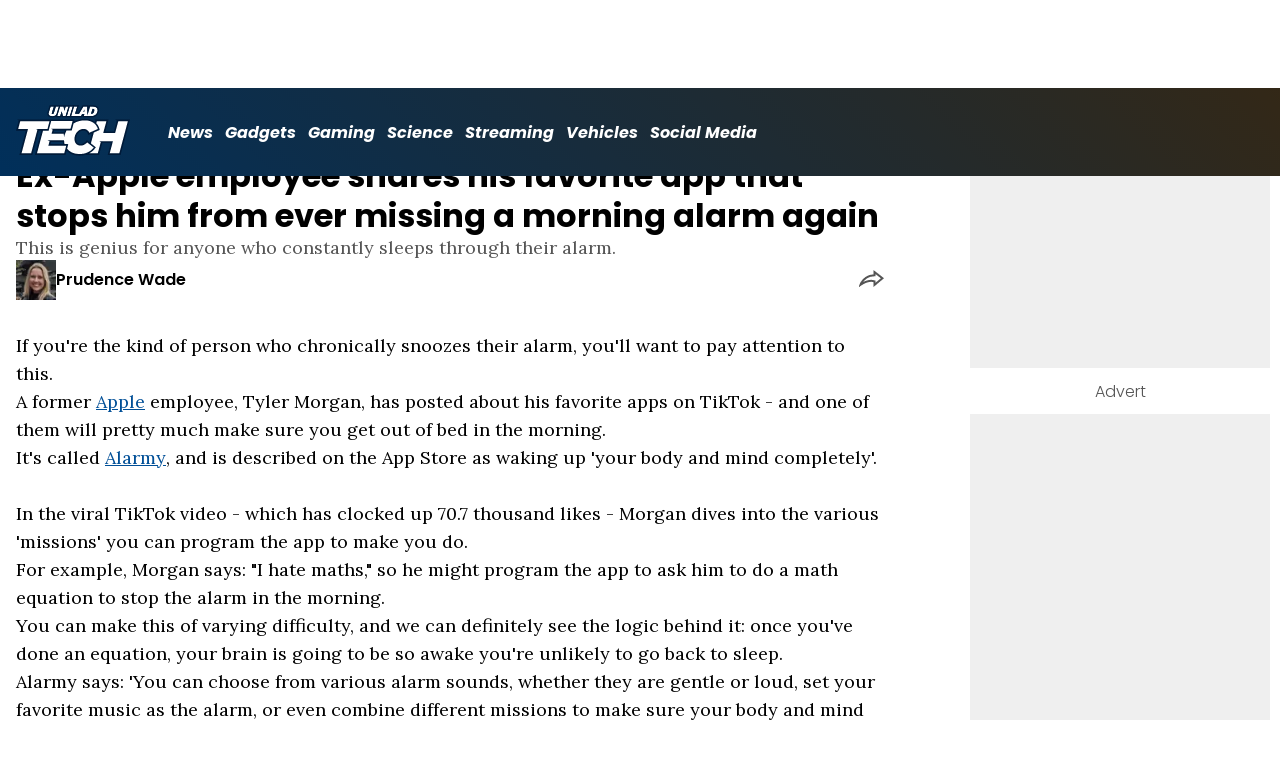

--- FILE ---
content_type: text/html; charset=utf-8
request_url: https://www.uniladtech.com/apple/iphone/exapple-employee-favorite-app-815693-20231227
body_size: 38776
content:
<!DOCTYPE html><html lang="en" class="__variable_b36659 __variable_986931 __variable_b872c8"><head><meta charSet="utf-8"/><link rel="preconnect" href="https://images.ladbible.com"/><meta name="viewport" content="width=device-width, initial-scale=1, viewport-fit=cover"/><link rel="stylesheet" href="/_next/static/css/13a5652661fe4f0f.css" data-precedence="next"/><link rel="stylesheet" href="/_next/static/css/b08283dea8dc2cdf.css" data-precedence="next"/><link rel="stylesheet" href="/_next/static/css/5d60b4777768f0d9.css" data-precedence="next"/><link rel="stylesheet" href="/_next/static/css/0bd584c151bd1146.css" data-precedence="next"/><link rel="stylesheet" href="/_next/static/css/d2cdfd3f1afc6acc.css" data-precedence="next"/><link rel="stylesheet" href="/_next/static/css/ed7e1db956e733c1.css" data-precedence="next"/><link rel="stylesheet" href="/_next/static/css/3332487513de1dfd.css" data-precedence="next"/><link rel="stylesheet" href="/_next/static/css/4b08c77f35402236.css" data-precedence="next"/><link rel="stylesheet" href="/_next/static/css/ca667f0768a42dbd.css" data-precedence="next"/><link rel="stylesheet" href="/_next/static/css/1641bd5c25fb9fc3.css" data-precedence="next"/><link rel="stylesheet" href="/_next/static/css/fb29bc87fd64187c.css" data-precedence="next"/><link rel="stylesheet" href="/_next/static/css/d18a24a49f36fad4.css" data-precedence="next"/><link rel="stylesheet" href="/_next/static/css/c2e5857e981fa546.css" data-precedence="next"/><link rel="stylesheet" href="/_next/static/css/504f68cc688c2115.css" data-precedence="next"/><link rel="stylesheet" href="/_next/static/css/6118f2fde7aea843.css" data-precedence="next"/><link rel="stylesheet" href="/_next/static/css/6da7356c06c03582.css" data-precedence="next"/><link rel="preload" as="script" fetchPriority="low" href="/_next/static/chunks/webpack-081a2dcd8f6b7c5a.js"/><script src="/_next/static/chunks/4bd1b696-47593f43dcb427ee.js" async=""></script><script src="/_next/static/chunks/1517-70ae2cf4661ceb62.js" async=""></script><script src="/_next/static/chunks/main-app-7d742eca1cfa08a6.js" async=""></script><script src="/_next/static/chunks/4839-71ffa880935cdceb.js" async=""></script><script src="/_next/static/chunks/9834-ef804c25a2536732.js" async=""></script><script src="/_next/static/chunks/1082-81ee260613474b75.js" async=""></script><script src="/_next/static/chunks/7194-ed0807bf7b2ccbd0.js" async=""></script><script src="/_next/static/chunks/977-074571d863122e8a.js" async=""></script><script src="/_next/static/chunks/app/uniladtech/layout-f76f8c06fa2dd864.js" async=""></script><script src="/_next/static/chunks/4919-ca6485904653e297.js" async=""></script><script src="/_next/static/chunks/1046-36e7a6bedfedac24.js" async=""></script><script src="/_next/static/chunks/8713-1e9864e7fcd66f04.js" async=""></script><script src="/_next/static/chunks/9994-52f492f1ed905117.js" async=""></script><script src="/_next/static/chunks/1054-abd5b48805f36ab4.js" async=""></script><script src="/_next/static/chunks/4619-002045ff57a09cf0.js" async=""></script><script src="/_next/static/chunks/2082-2bbe0470f9d2bc08.js" async=""></script><script src="/_next/static/chunks/6816-1e7dee0d1aee1a75.js" async=""></script><script src="/_next/static/chunks/5840-4ba1ddae70e556c8.js" async=""></script><script src="/_next/static/chunks/app/uniladtech/content/%5B...staticLink%5D/page-14080f859dd35fa6.js" async=""></script><script src="/_next/static/chunks/7833-d291907bf70ff671.js" async=""></script><script src="/_next/static/chunks/app/uniladtech/error-dfa01b2e838ce41e.js" async=""></script><script src="/_next/static/chunks/app/uniladtech/not-found-6d69f2d5b482c832.js" async=""></script><link rel="preload" href="https://consent.uniladtech.com/unified/wrapperMessagingWithoutDetection.js" as="script"/><link rel="preload" href="https://cp.uniladtech.com/now.js" as="script"/><link rel="preload" href="/_next/static/chunks/2888.cc0482dbd7714b86.js" as="script" fetchPriority="low"/><meta name="next-size-adjust"/><meta name="theme-color" content="#014f97"/><title>Ex-Apple employee shares favorite apps</title><meta name="description" content="iPhone app will mean you never sleep through your alarm again."/><link rel="manifest" href="/manifest.webmanifest"/><meta name="keywords" content="Apple, iPhone"/><meta name="robots" content="max-video-preview:-1, max-image-preview:large, max-snippet:-1"/><meta name="fb:app_id" content="1760576327287122"/><meta name="version" content="2"/><link rel="canonical" href="https://www.uniladtech.com/apple/iphone/exapple-employee-favorite-app-815693-20231227"/><link rel="alternate" type="application/rss+xml" href="https://www.uniladtech.com/index.rss"/><meta property="og:title" content="Ex-Apple employee shares his favorite app that stops him from ever missing a morning alarm again"/><meta property="og:description" content="iPhone app will mean you never sleep through your alarm again."/><meta property="og:url" content="https://www.uniladtech.com/apple/iphone/exapple-employee-favorite-app-815693-20231227"/><meta property="og:site_name" content="UNILAD Tech"/><meta property="og:image" content="https://images.ladbible.com/ogimage/v3/assets/bltb5d92757ac1ee045/blt89f86928d7f68286/658c317ba952d1040a9cdd6f/favorite-app-that-forces-him-to-get-up.png?crop=600,338,x0,y0"/><meta property="og:type" content="website"/><meta name="twitter:card" content="summary_large_image"/><meta name="twitter:creator" content="@uniladtech"/><meta name="twitter:title" content="Ex-Apple employee shares his favorite app that stops him from ever missing a morning alarm again"/><meta name="twitter:description" content="iPhone app will mean you never sleep through your alarm again."/><meta name="twitter:image" content="https://images.ladbible.com/ogimage/v3/assets/bltb5d92757ac1ee045/blt89f86928d7f68286/658c317ba952d1040a9cdd6f/favorite-app-that-forces-him-to-get-up.png?crop=600,338,x0,y0"/><link rel="icon" href="/icons/uniladtech/favicon.ico"/><script src="/_next/static/chunks/polyfills-42372ed130431b0a.js" noModule=""></script></head><body><div class="loading-bar_loader__2fNms" style="--loader-width:0%;--loader-opacity:0"></div><script>(self.__next_s=self.__next_s||[]).push([0,{"children":"window.__GRANULAR__ = {GRAPHQL_CLIENT_URL: \"https://hexa.ladbiblegroup.com/graphql\"}","id":"granular-vars"}])</script><header class="header_menuOffset___wzQ_ header_menu__sGNv3"><div class="header_inner__Zk2rO"><div class="header_mobileHeader____iCl"><div class="header_clickable___H5Eu"><a class="logo-link_link__LJxzo" href="/"><svg aria-label="UNILAD Tech Logo" viewBox="0 0 303 135" fill="none" xmlns="http://www.w3.org/2000/svg"><path d="M268.757 38.6199H263.532L268.12 40.8764L260.218 70.126H237.361L245.901 38.5773H211.658H207.58L211.191 40.3655L209.916 45.0914C203.076 39.6843 193.942 36.6614 183.363 36.6614C172.785 36.6614 162.716 39.0882 154.644 43.1329L155.876 38.5773H8.19952H2.7615L7.30735 40.7912L0 68.1249H26.2555L9.04922 132.244H43.2918L60.498 68.1249H61.1353H67.508L50.3442 132.244H131.49L134.506 120.791C142.323 129.221 154.092 134.16 168.494 134.16C175.121 134.16 181.197 133.223 186.805 131.393L186.592 132.244H220.835L229.374 100.185H252.231L243.692 132.244H277.892L303 38.5773H268.8L268.757 38.6199ZM91.6817 103.505L93.1687 98.0557H124.395C124.607 99.9291 124.905 101.76 125.287 103.505H91.6392H91.6817ZM128.176 72.2122H100.094L101.368 67.4011H130.385C129.578 68.9764 128.856 70.5943 128.176 72.2122ZM195.557 98.8647L188.419 93.2447L187.102 94.8625C182.471 100.61 177.331 103.378 171.425 103.378C164.203 103.378 159.53 98.1835 159.53 90.1792C159.53 79.4075 167.134 67.7843 179.455 67.7843C185.615 67.7843 189.694 70.9775 191.308 77.0658L191.945 79.4501L201.929 75.1074L195.557 98.8647Z" fill="var(--uniladtech-logo-color, var(--color-navy-blue))"></path><path d="M57.314 63.846V63.8885H52.56L56.7622 65.9748L40.123 127.965H14.6972L31.8883 63.846H5.656L11.3015 42.856H89.1493L83.5463 63.846H57.314Z" fill="white"></path><path d="M135.794 115.774L139.026 103.618L129.627 103.404H128.989C128.563 101.528 128.223 99.3096 128.011 97.0488C127.883 95.8972 127.798 94.7455 127.755 93.6364H84.4598L89.2231 95.9825L86.0334 107.627H133.539L128.181 127.931H55.752L71.8284 67.958H86.7139L93.4761 42.6208H150.381L144.895 62.9247H98.5797H93.1359L97.474 65.0575L94.4969 76.2758H126.947L127.713 85.276C128.861 79.9441 130.435 76.2758 130.435 76.2758C130.732 75.5506 131.073 74.7402 131.413 73.9297C132.221 71.9676 133.199 69.7922 134.433 67.1902H148.212L153.188 48.7205C161.354 43.7725 171.476 40.7014 183.512 40.7014C200.609 40.7014 213.496 49.3604 217.621 63.4366L194.783 73.4179C192.231 66.9343 186.83 63.3086 179.599 63.3086C164.671 63.3086 155.4 77.1715 155.4 90.0107C155.4 100.461 161.907 107.499 171.561 107.499C178.239 107.499 184.065 104.727 189.211 98.9683L206.606 112.746C197.292 124.092 184.49 129.851 168.627 129.851C154.124 129.851 142.811 124.604 135.921 115.732L135.794 115.774Z" fill="white"></path><path d="M274.499 127.88H249.107L257.642 95.8366H226.39H220.955L225.371 98.0069L217.388 127.923H194.459C200.743 124.561 206.306 119.88 210.976 113.71L212.25 112.05L199.087 101.624L206.815 72.8571L222.356 66.0909L221.974 64.3461C220.488 58.048 217.558 52.6436 213.397 48.303L214.84 42.856H216.157H240.275L231.74 74.389H263.417L271.952 42.856H272.122H297.344L274.542 127.965L274.499 127.88Z" fill="white"></path><path d="M114.467 4.07202H105.753L100.568 21.0151C99.9725 22.9933 99.0374 23.7673 97.0822 23.7673C95.722 23.7673 95.0845 23.2513 95.0845 22.3052C95.0845 22.0472 95.127 21.7462 95.297 21.2731L100.61 4.07202H91.8966L86.9661 20.1981C86.626 21.1871 86.456 22.1762 86.456 23.0793C86.456 25.1864 87.3911 26.9065 89.1338 28.0246C90.834 29.0997 93.2568 29.6587 96.4021 29.6587C99.76 29.6587 102.395 29.1427 104.351 28.0676C106.646 26.8205 108.176 24.8424 109.026 22.0472L114.467 4.07202Z" fill="white"></path><path fill-rule="evenodd" clip-rule="evenodd" d="M119.045 0.840027L112.289 22.99C111.216 26.4901 109.175 29.2084 106.023 30.9102C103.387 32.3457 100.126 32.8907 96.485 32.8907C93.0102 32.8907 89.8833 32.2889 87.4505 30.7626L87.4414 30.7568L87.4323 30.7511C84.7296 29.0305 83.224 26.2676 83.224 23.0528C83.224 21.7689 83.4615 20.4407 83.8974 19.1636L89.5437 0.840027H119.045ZM87.0158 20.1839C86.6745 21.1687 86.5039 22.1535 86.5039 23.0528C86.5039 25.1509 87.4423 26.8637 89.1911 27.977C90.8973 29.0475 93.3286 29.6041 96.485 29.6041C99.8547 29.6041 102.499 29.0903 104.461 28.0198C106.765 26.778 108.3 24.8083 109.153 22.0251L114.613 4.12661H105.869L100.665 20.9974C100.068 22.9671 99.1296 23.7379 97.1675 23.7379C95.8025 23.7379 95.1627 23.224 95.1627 22.282C95.1627 22.0251 95.2054 21.7254 95.376 21.2543L100.708 4.12661H91.9637L87.0158 20.1839ZM97.0113 20.4426C97.0117 20.4422 97.0212 20.4431 97.0387 20.4465C97.0196 20.4447 97.0109 20.443 97.0113 20.4426Z" fill="var(--uniladtech-logo-color, var(--color-navy-blue))"></path><path d="M132.077 4.07202L128.66 15.0199L126.31 4.07202H117.082L109.349 29.12H117.595L121.44 16.5108L124.686 29.12H132.59L140.323 4.07202H132.077Z" fill="white"></path><path fill-rule="evenodd" clip-rule="evenodd" d="M129.625 0.840027H144.632L134.947 32.6214H122.156L121.198 28.8531L120.064 32.6214H105.04L114.725 0.840027H128.939L129.218 2.1592L129.625 0.840027ZM128.633 15.1449L126.3 4.12976H117.135L109.456 29.3316H117.644L121.463 16.645L124.687 29.3316H132.537L140.216 4.12976H132.028L128.633 15.1449Z" fill="var(--uniladtech-logo-color, var(--color-navy-blue))"></path><path d="M142.803 4.07202L135.205 29.12H143.81L151.365 4.07202H142.761H142.803Z" fill="white"></path><path fill-rule="evenodd" clip-rule="evenodd" d="M142.798 4.12976H151.508L143.823 29.3316H135.07L142.798 4.12976ZM142.755 4.11661L139.66 3.16353L130.627 32.6214H146.252L155.944 0.840027H142.755V4.11661Z" fill="var(--uniladtech-logo-color, var(--color-navy-blue))"></path><path d="M208.172 13.3159C208.172 17.1924 206.347 22.9858 201.255 22.9858H199.6L203.504 10.1636H204.268C205.711 10.1636 208.172 10.5896 208.172 13.2733M181.906 12.2936L181.567 18.0018H178.893L181.949 12.2936H181.906ZM204.141 4.07202H196.715L189.799 26.6493L189.629 4.07202H178.978L167.521 23.1988H157.041L162.896 4.07202H154.198L146.517 29.12H173.038L175.753 23.9656H181.227L180.93 29.12H201.467C207.578 29.12 211.227 26.3937 213.221 24.0934C215.682 21.2819 217.083 17.448 217.083 13.6141C217.04 7.18172 212.797 4.07202 204.098 4.07202" fill="white"></path><path fill-rule="evenodd" clip-rule="evenodd" d="M208.12 13.3876C208.12 10.6874 205.655 10.2588 204.21 10.2588H203.445L199.535 23.1597H201.192C201.863 23.1597 202.477 23.0589 203.038 22.875C206.742 21.66 208.12 16.8178 208.12 13.4305H205.901L205.914 13.3876H208.12ZM204.083 4.12976C212.767 4.13993 217.004 7.2691 217.046 13.7305C217.046 17.5879 215.644 21.4453 213.178 24.2741C211.181 26.5886 207.525 29.3316 201.405 29.3316H180.833L181.13 24.1455H175.647L172.927 29.3316H146.362L154.055 4.12976H162.769L156.903 23.374H167.402L178.878 4.12976H189.546L189.716 26.8457L196.644 4.12976H204.083ZM204.04 0.840034C204.054 0.840034 204.068 0.840018 204.083 0.840034C208.708 0.844998 212.76 1.66149 215.727 3.8497C218.897 6.1882 220.288 9.67813 220.315 13.7087L220.315 13.7196V13.7305C220.315 18.35 218.647 22.9846 215.641 26.4376C213.144 29.3269 208.64 32.6214 201.405 32.6214H177.37L177.668 27.4353H177.618L174.897 32.6214H141.939L151.64 0.840034H167.19L161.324 20.0843H165.551L177.028 0.840034H192.79L192.824 5.44463L194.229 0.840034H204.04ZM178.793 18.1451H181.47L181.805 12.4916L178.793 18.1451Z" fill="var(--uniladtech-logo-color, var(--color-navy-blue))"></path></svg></a></div><div class="header_clickable___H5Eu header_menuButton__r_FWl"><div class="lightning_bordered__5S_No lightning_thinBorder___8yI8 lightning_hasNoMargin__2eP82 lightning_lightning__ORdcp"><div class="lightning_inner__gJI_5 lightning_thinBorder___8yI8"><button class="menu-button_button__xm3Ka" type="button" aria-label="Menu"><svg class="menu-button_menuToggle__Ez5Kd" aria-hidden="true" x="0px" y="0px" viewBox="0 0 100 100"><g><path class="menu-button_lineOne__Jm8EW" d="M5 13h90v14H5z"></path><path class="menu-button_lineTwo__q7KyD" d="M5 43h90v14H5z"></path><path class="menu-button_lineThree__prJjH" d="M5 73h90v14H5z"></path></g></svg><span>Menu</span></button></div></div></div></div><div class="menu_menu__0wPhA "><ul class="menu_menuList__5ZLGo" data-testid="top-level-items"><li class="menu_topLevel__CApmW"><div class="lightning_bordered__5S_No lightning_lightning__ORdcp"><div class="lightning_inner__gJI_5"><a href="/news">News</a></div></div><div class="menu_subList__LcB2v"><div class="lightning_bordered__5S_No lightning_lightning__ORdcp"><div class="lightning_inner__gJI_5"><ul data-testid="sub-items"><li><a data-is-server="false" href="/news/tech-news">Tech News</a></li><li><a data-is-server="false" href="/news/ai">AI</a></li></ul></div></div></div></li><li class="menu_topLevel__CApmW"><div class="lightning_bordered__5S_No lightning_lightning__ORdcp"><div class="lightning_inner__gJI_5"><a href="/gadgets">Gadgets</a></div></div><div class="menu_subList__LcB2v"><div class="lightning_bordered__5S_No lightning_lightning__ORdcp"><div class="lightning_inner__gJI_5"><ul data-testid="sub-items"><li><a data-is-server="false" href="/apple">Apple</a></li><li><a data-is-server="false" href="/apple/iphone">iPhone</a></li></ul></div></div></div></li><li class="menu_topLevel__CApmW"><div class="lightning_bordered__5S_No lightning_lightning__ORdcp"><div class="lightning_inner__gJI_5"><a href="/gaming">Gaming</a></div></div><div class="menu_subList__LcB2v"><div class="lightning_bordered__5S_No lightning_lightning__ORdcp"><div class="lightning_inner__gJI_5"><ul data-testid="sub-items"><li><a data-is-server="false" href="/gaming/playstation">Playstation</a></li><li><a data-is-server="false" href="/gaming/xbox">Xbox</a></li></ul></div></div></div></li><li class="menu_topLevel__CApmW"><div class="lightning_bordered__5S_No lightning_lightning__ORdcp"><div class="lightning_inner__gJI_5"><a href="/science">Science</a></div></div><div class="menu_subList__LcB2v"><div class="lightning_bordered__5S_No lightning_lightning__ORdcp"><div class="lightning_inner__gJI_5"><ul data-testid="sub-items"><li><a data-is-server="false" href="/science/news">News</a></li><li><a data-is-server="false" href="/science/space">Space</a></li></ul></div></div></div></li><li class="menu_topLevel__CApmW"><div class="lightning_bordered__5S_No lightning_lightning__ORdcp"><div class="lightning_inner__gJI_5"><a href="/streaming">Streaming</a></div></div><div class="menu_subList__LcB2v"><div class="lightning_bordered__5S_No lightning_lightning__ORdcp"><div class="lightning_inner__gJI_5"><ul data-testid="sub-items"><li><a data-is-server="false" href="/streaming/netflix">Netflix</a></li></ul></div></div></div></li><li class="menu_topLevel__CApmW"><div class="lightning_bordered__5S_No lightning_lightning__ORdcp"><div class="lightning_inner__gJI_5"><a href="/vehicles">Vehicles</a></div></div><div class="menu_subList__LcB2v"><div class="lightning_bordered__5S_No lightning_lightning__ORdcp"><div class="lightning_inner__gJI_5"><ul data-testid="sub-items"><li><a data-is-server="false" href="/vehicles/car-news">Car News</a></li></ul></div></div></div></li><li class="menu_topLevel__CApmW"><div class="lightning_bordered__5S_No lightning_lightning__ORdcp"><div class="lightning_inner__gJI_5"><a href="/social-media">Social Media</a></div></div><div class="menu_subList__LcB2v"><div class="lightning_bordered__5S_No lightning_lightning__ORdcp"><div class="lightning_inner__gJI_5"><ul data-testid="sub-items"><li><a data-is-server="false" href="/social-media/whatsapp">WhatsApp</a></li><li><a data-is-server="false" href="/social-media/youtube">YouTube</a></li></ul></div></div></div></li></ul><div class="progress-nodes_verticalLine__tvCd_"><div class="progress-nodes_nodeContainer__pOJSo" data-testid="progress-nodes"><button type="button" class="progress-nodes_nodeWrapper__gj8LD" label="Node"><div class="progress-nodes_node__3J870" style="opacity:50%"></div></button><button type="button" class="progress-nodes_nodeWrapper__gj8LD" label="Node"><div class="progress-nodes_node__3J870" style="opacity:undefined%"></div></button><button type="button" class="progress-nodes_nodeWrapper__gj8LD" label="Node"><div class="progress-nodes_node__3J870" style="opacity:undefined%"></div></button><button type="button" class="progress-nodes_nodeWrapper__gj8LD" label="Node"><div class="progress-nodes_node__3J870" style="opacity:undefined%"></div></button><button type="button" class="progress-nodes_nodeWrapper__gj8LD" label="Node"><div class="progress-nodes_node__3J870" style="opacity:undefined%"></div></button><button type="button" class="progress-nodes_nodeWrapper__gj8LD" label="Node"><div class="progress-nodes_node__3J870" style="opacity:undefined%"></div></button><button type="button" class="progress-nodes_nodeWrapper__gj8LD" label="Node"><div class="progress-nodes_node__3J870" style="opacity:undefined%"></div></button></div></div></div></div></header><main><!--$?--><template id="B:0"></template><div class="article-page-skeleton_background__h2J4n"></div><section class="article-page-skeleton_articleTemplate__wf_AG"><div class="article-page-skeleton_leftColumn__28Isu"><div class="article-page-skeleton_featuredImage__TCTAW skeleton"></div><div class="article-page-skeleton_articleMeta__CtmfM"><div class="article-page-skeleton_title__NiWuq skeleton"></div><div class="article-page-skeleton_summary__TaOt4 skeleton"></div><div class="article-page-skeleton_authorWrapper__spgI2"><div class="article-page-skeleton_authorImage__jHoQL skeleton"></div><div class="article-page-skeleton_authorName__J7i7J skeleton"></div></div><div class="article-page-skeleton_time__QyPx_ skeleton"></div></div><div class="article-page-skeleton_body__Lm23z"><div class="article-page-skeleton_bodyBlock__Dv089"><div class="article-page-skeleton_text__67dM1 skeleton"></div><div class="article-page-skeleton_text__67dM1 skeleton"></div><div class="article-page-skeleton_text__67dM1 skeleton"></div><div class="article-page-skeleton_text__67dM1 skeleton"></div></div><div class="article-page-skeleton_bodyBlock__Dv089"><div class="article-page-skeleton_text__67dM1 skeleton"></div><div class="article-page-skeleton_text__67dM1 skeleton"></div><div class="article-page-skeleton_text__67dM1 skeleton"></div><div class="article-page-skeleton_text__67dM1 skeleton"></div></div><div class="article-page-skeleton_embed__E6BSi skeleton"></div><div class="article-page-skeleton_bodyBlock__Dv089"><div class="article-page-skeleton_text__67dM1 skeleton"></div><div class="article-page-skeleton_text__67dM1 skeleton"></div><div class="article-page-skeleton_text__67dM1 skeleton"></div><div class="article-page-skeleton_text__67dM1 skeleton"></div></div><div class="article-page-skeleton_bodyBlock__Dv089"><div class="article-page-skeleton_text__67dM1 skeleton"></div><div class="article-page-skeleton_text__67dM1 skeleton"></div><div class="article-page-skeleton_text__67dM1 skeleton"></div><div class="article-page-skeleton_text__67dM1 skeleton"></div></div></div></div><div class="article-page-skeleton_rightColumn__S5tWK"><span class="article-page-skeleton_advert__RoXpj skeleton"></span><span class="article-page-skeleton_advert__RoXpj skeleton" style="--custom-height:600px"></span><span class="article-page-skeleton_advert__RoXpj skeleton"></span></div></section><!--/$--></main><footer class="footer_footer__IaZdr"><div class="footer_inner__Qj8qs"><div class="footer_links__731Yg"><div class="footer-links_links__QuEBb"><ul><li><a class="footer-links_link__lUYgh" target="_blank" href="/cdn-cgi/l/email-protection#2f4e4b594a5d5b465c4641486f5b474a434e4b4d464d434a485d405a5f014c4042105c5a4d454a4c5b126e4b594a5d5b465c464148">Advertise</a></li><li><a class="footer-links_link__lUYgh" target="_blank" href="http://www.ladbiblegroup.com/terms-conditions/">Terms</a></li><li><a class="footer-links_link__lUYgh" target="_blank" href="http://www.ladbiblegroup.com/privacy/">Privacy &amp; Cookies</a></li><li><a class="footer-links_link__lUYgh" target="_blank" href="http://www.ladbiblegroup.com/">LADbible Group</a></li><li><a class="footer-links_link__lUYgh" target="_blank" href="https://www.ladbible.com/">LADbible</a></li><li><a class="footer-links_link__lUYgh" target="_blank" href="https://www.unilad.com/">UNILAD</a></li><li><a class="footer-links_link__lUYgh" target="_blank" href="https://www.sportbible.com/">SPORTbible</a></li><li><a class="footer-links_link__lUYgh" target="_blank" href="https://www.gamingbible.com/">GAMINGbible</a></li><li><a class="footer-links_link__lUYgh" target="_blank" href="https://www.tyla.com/">Tyla</a></li><li><a class="footer-links_link__lUYgh" target="_blank" href="https://www.foodbible.com/">FOODbible</a></li><li><a class="footer-links_link__lUYgh" target="_blank" href="http://www.thecontentbible.com/">License Our Content</a></li><li><a class="footer-links_link__lUYgh" href="/about">About Us &amp; Contact</a></li><li><a class="footer-links_link__lUYgh" target="_blank" href="https://jobs.ladbiblegroup.com/">Jobs</a></li><li><a class="footer-links_link__lUYgh" href="/latest">Latest</a></li><li><a class="footer-links_link__lUYgh" href="/index/tags">Topics A-Z</a></li><li><a class="footer-links_link__lUYgh" href="/index/authors">Authors</a></li><li><button class="footer-links_link__lUYgh footer-links_privacy__1tk3b" type="button" id="pmLink">Privacy Settings</button></li></ul></div></div><div class="footer_socials__FYr9t"><div class="social-links_container__qZM_6"><div class="social-links_socials__idRw7"><a target="_blank" href="https://www.facebook.com/UNILADTech"><div class="social-icon_socialIcon__qz1Nv" data-testid="icon-facebook"><svg xmlns="http://www.w3.org/2000/svg" fill="none" viewBox="0 0 50 50" role="img"><title>Facebook</title><path fill="currentColor" d="M18.63,50H28.8V24.79h7.1l0.75-8.43H28.8c0,0,0-3.15,0-4.8c0-2,0.4-2.78,2.35-2.78c1.56,0,5.51,0,5.51,0V0c0,0-5.8,0-7.05,0c-7.58,0-10.99,3.3-10.99,9.6c0,5.5,0,6.74,0,6.74h-5.3v8.54h5.3V50z"></path></svg></div></a><a target="_blank" href="https://www.instagram.com/uniladtech/"><div class="social-icon_socialIcon__qz1Nv" data-testid="icon-insta"><svg viewBox="0 0 50 50" fill="none" xmlns="http://www.w3.org/2000/svg" role="img"><title>Instagram</title><path fill="currentColor" d="M25.02,4.62c6.68,0,7.46,0,10.09,0.15c1.58,0.03,3.15,0.31,4.64,0.85c1.08,0.4,2.06,1.04,2.86,1.87c0.83,0.8,1.48,1.77,1.88,2.85c0.55,1.48,0.84,3.04,0.85,4.62c0.13,2.62,0.15,3.42,0.15,10.06c0,6.64,0,7.42-0.15,10.04c-0.01,1.58-0.3,3.14-0.85,4.62c-0.41,1.08-1.05,2.06-1.88,2.87c-0.8,0.82-1.78,1.45-2.86,1.86c-1.49,0.55-3.05,0.84-4.64,0.86c-2.63,0.11-3.41,0.13-10.09,0.13c-6.68,0-7.45-0.08-10.14-0.08c-1.58-0.02-3.15-0.31-4.64-0.86c-1.08-0.4-2.05-1.03-2.86-1.86c-0.83-0.8-1.47-1.78-1.88-2.87c-0.55-1.48-0.84-3.04-0.85-4.62c-0.13-2.62-0.15-3.4-0.15-10.04c0-6.64,0-7.44,0.15-10.06c0.01-1.58,0.3-3.14,0.85-4.62c0.4-1.08,1.04-2.05,1.88-2.85c0.8-0.83,1.78-1.47,2.86-1.87c1.49-0.53,3.06-0.82,4.64-0.85c2.63-0.13,3.41-0.15,10.08-0.15L25.02,4.62z M24.96,0.19c-6.78,0-7.63,0-10.29,0.15c-2.07,0.04-4.11,0.43-6.04,1.16C6.96,2.11,5.45,3.09,4.2,4.36C2.93,5.6,1.95,7.11,1.32,8.77c-0.73,1.93-1.13,3.97-1.16,6.04C0.03,17.46,0,18.31,0,25.07c0,6.76,0,7.6,0.16,10.26c0.04,2.06,0.43,4.11,1.16,6.04c0.63,1.66,1.61,3.16,2.87,4.4c1.27,1.26,2.81,2.22,4.49,2.82c1.94,0.71,3.98,1.1,6.04,1.16c2.66,0.11,3.51,0.15,10.29,0.15c6.78,0,7.64,0,10.31-0.15c2.06-0.05,4.11-0.44,6.04-1.16c1.67-0.63,3.18-1.61,4.43-2.88c1.27-1.24,2.25-2.74,2.87-4.4c0.73-1.93,1.12-3.98,1.16-6.04C49.97,32.6,50,31.76,50,25c0-6.76,0-7.6-0.16-10.26c-0.03-2.06-0.43-4.11-1.16-6.04c-0.62-1.66-1.6-3.17-2.87-4.41c-1.25-1.27-2.76-2.24-4.43-2.87c-1.93-0.73-3.98-1.12-6.04-1.16c-2.66-0.13-3.51-0.15-10.31-0.15"></path><path fill="currentColor" d="M25.02,12.2c-1.68,0-3.35,0.33-4.9,0.97c-1.55,0.64-2.97,1.58-4.16,2.77s-2.13,2.6-2.77,4.15c-0.64,1.55-0.97,3.21-0.97,4.89c0,3.38,1.35,6.63,3.75,9.02c2.4,2.39,5.66,3.74,9.06,3.74c1.68,0,3.35-0.33,4.91-0.97c1.56-0.64,2.97-1.58,4.16-2.77s2.14-2.59,2.78-4.14c0.64-1.55,0.98-3.21,0.98-4.89c0-1.68-0.33-3.34-0.97-4.89c-0.64-1.55-1.59-2.96-2.78-4.15s-2.61-2.13-4.16-2.77C28.38,12.53,26.71,12.2,25.02,12.2z M25.02,33.27c-2.2,0-4.32-0.87-5.88-2.43c-1.56-1.55-2.44-3.66-2.44-5.86c0-1.09,0.21-2.17,0.63-3.18c0.42-1.01,1.03-1.92,1.8-2.69c0.77-0.77,1.69-1.38,2.7-1.8c1.01-0.42,2.09-0.63,3.19-0.63c2.21,0,4.33,0.87,5.89,2.43c1.56,1.56,2.44,3.67,2.44,5.87c0,1.09-0.22,2.17-0.63,3.17c-0.42,1.01-1.03,1.92-1.81,2.69c-0.77,0.77-1.69,1.38-2.7,1.8C27.2,33.06,26.12,33.27,25.02,33.27z"></path></svg></div></a><a target="_blank" href="https://x.com/uniladtech"><div class="social-icon_socialIcon__qz1Nv" data-testid="icon-x"><svg xmlns="http://www.w3.org/2000/svg" fill="none" viewBox="0 0 50 50" role="img"><title>X</title><path fill="currentColor" stroke="currentColor" stroke-width="0.5" d="M0.12,1.6l19.3,25.81L0,48.4h4.37l17.01-18.37L35.12,48.4H50L29.61,21.14L47.69,1.6h-4.37L27.66,18.52L15,1.6H0.12z M6.55,4.82h6.84l30.18,40.36h-6.84L6.55,4.82z"></path></svg></div></a><a target="_blank" href="https://www.tiktok.com/@tech"><div class="social-icon_socialIcon__qz1Nv" data-testid="icon-tiktok"><svg viewBox="0 0 50 50" fill="none" xmlns="http://www.w3.org/2000/svg" role="img"><title>TikTok</title><path fill="currentColor" d="M46.64,12.18c0-0.22-0.01-0.24-0.24-0.23c-0.57,0-1.13-0.06-1.68-0.15c-2.02-0.3-8.58-3.76-9.69-9.41c-0.02-0.11-0.27-1.51-0.27-2.11c0-0.26,0-0.27-0.26-0.27c-0.06,0-0.12,0-0.18,0C31.76,0,29.2,0,26.63,0c-0.52,0-0.45-0.06-0.45,0.45c0,11.18,0,22.35,0,33.53c0,0.42-0.01,0.83-0.09,1.24c-0.39,2.16-1.49,3.86-3.35,5.01c-1.61,1-3.37,1.29-5.23,0.91c-0.59-0.12-1.14-0.34-1.69-0.56c-0.05-0.04-0.09-0.08-0.13-0.12c-0.18-0.16-0.39-0.29-0.59-0.43c-2.37-1.65-3.5-3.94-3.16-6.81c0.35-2.91,2.01-4.89,4.76-5.9c0.82-0.3,1.68-0.43,2.56-0.38c0.57,0.03,1.13,0.1,1.67,0.26c0.19,0.05,0.29-0.01,0.3-0.21c0-0.07,0-0.14,0-0.21c0-2.01-0.07-6.39-0.09-6.4c0-0.57,0-1.16,0.02-1.73c0-0.17-0.08-0.2-0.22-0.21c-1.04-0.12-2.07-0.15-3.11-0.07c-1.44,0.1-2.83,0.4-4.19,0.89c-2.16,0.78-4.06,1.99-5.69,3.6c-1.41,1.39-2.51,2.98-3.32,4.79c-0.78,1.72-1.22,3.54-1.34,5.42c-0.05,0.82-0.05,1.64,0.03,2.46c0.1,1.13,0.32,2.24,0.66,3.33c0.98,3.12,2.78,5.67,5.33,7.7c0.26,0.21,0.51,0.43,0.82,0.56c0.13,0.12,0.26,0.23,0.39,0.35c0.41,0.31,0.85,0.58,1.32,0.8c2.85,1.41,5.85,1.99,9.02,1.6c4.11-0.51,7.53-2.33,10.22-5.48c2.53-2.97,3.76-6.44,3.79-10.34c0.03-5.57,0.01-11.13,0.01-16.7c0-0.13-0.07-0.32,0.07-0.39c0.11-0.05,0.23,0.1,0.34,0.17c2.06,1.36,4.29,2.35,6.69,2.9c1.4,0.32,2.81,0.52,4.26,0.52c0.45,0,0.51-0.02,0.51-0.48C46.74,18.1,46.64,12.7,46.64,12.18L46.64,12.18z"></path></svg></div></a><a target="_blank" href="https://t.snapchat.com/qOUshdO8"><div class="social-icon_socialIcon__qz1Nv" data-testid="icon-snapchat"><svg viewBox="0 0 50 50" fill="none" xmlns="http://www.w3.org/2000/svg" role="img"><title>Snapchat</title><path fill="currentColor" d="M38.49,15.58c-0.01,1.1-0.06,2.19-0.15,3.29c-0.01,0.19-0.02,0.37-0.02,0.56c-0.01,0.41,0.22,0.57,0.62,0.54c0.15-0.01,0.29-0.05,0.43-0.1c0.39-0.14,0.78-0.29,1.17-0.44c0.65-0.25,1.31-0.5,2-0.66c0.46-0.11,0.92-0.17,1.39-0.05c1.06,0.25,1.61,1.32,1.2,2.34c-0.11,0.27-0.27,0.5-0.46,0.72c-0.27,0.31-0.58,0.57-0.92,0.8c-0.4,0.27-0.8,0.54-1.2,0.8c-0.67,0.44-1.34,0.89-2,1.34c-0.27,0.19-0.54,0.38-0.81,0.59c-0.15,0.11-0.28,0.24-0.4,0.38c-0.25,0.28-0.37,0.61-0.34,0.99c0.02,0.36,0.09,0.72,0.19,1.06c0.32,1.12,0.8,2.17,1.39,3.16c1.09,1.84,2.49,3.4,4.12,4.75c1.39,1.15,2.91,2.09,4.51,2.89c0.15,0.07,0.29,0.15,0.42,0.23c0.11,0.07,0.2,0.15,0.27,0.25c0.11,0.15,0.12,0.32,0.03,0.49c-0.08,0.15-0.19,0.26-0.32,0.36c-0.18,0.15-0.39,0.27-0.59,0.38c-0.91,0.5-1.88,0.86-2.88,1.13c-0.43,0.12-0.85,0.24-1.28,0.37c-0.3,0.09-0.57,0.22-0.85,0.36c-0.46,0.24-0.72,0.63-0.82,1.14c-0.05,0.28-0.09,0.57-0.13,0.85c-0.13,0.71-0.38,0.97-1.07,1.09c-0.24,0.04-0.49,0.06-0.74,0.08c-0.61,0.04-1.23,0.05-1.85,0.09c-1.4,0.08-2.76,0.3-4.09,0.74c-0.56,0.19-1.1,0.43-1.61,0.73c-0.54,0.31-1.08,0.64-1.62,0.98c-0.85,0.52-1.72,1.02-2.65,1.38c-1.04,0.41-2.11,0.65-3.22,0.75c-0.93,0.09-1.87,0.07-2.8-0.04c-1.4-0.16-2.72-0.57-3.97-1.22c-0.58-0.3-1.14-0.64-1.7-0.98c-0.41-0.25-0.82-0.5-1.23-0.75c-0.98-0.59-2.04-0.97-3.16-1.22c-1.01-0.22-2.04-0.35-3.07-0.38c-0.54-0.02-1.08-0.04-1.62-0.08c-0.31-0.02-0.61-0.06-0.91-0.14c-0.42-0.11-0.69-0.37-0.78-0.8c-0.05-0.24-0.09-0.49-0.13-0.73c-0.01-0.05-0.01-0.1-0.02-0.15c-0.09-0.65-0.41-1.13-1.02-1.41c-0.37-0.17-0.75-0.31-1.14-0.42c-0.68-0.19-1.36-0.35-2.02-0.6c-0.58-0.21-1.14-0.46-1.68-0.76c-0.16-0.09-0.32-0.19-0.47-0.3c-0.1-0.07-0.2-0.15-0.28-0.24c-0.32-0.33-0.29-0.63,0.07-0.92c0.18-0.14,0.38-0.23,0.58-0.33c1.41-0.7,2.74-1.52,3.98-2.48c1.77-1.38,3.29-3,4.46-4.94c0.62-1.03,1.14-2.12,1.47-3.29c0.11-0.37,0.18-0.75,0.19-1.14c0.02-0.38-0.11-0.71-0.36-0.99c-0.15-0.17-0.32-0.31-0.5-0.44c-0.51-0.39-1.05-0.75-1.58-1.1c-0.68-0.45-1.36-0.9-2.04-1.35c-0.34-0.22-0.67-0.47-0.96-0.75c-0.22-0.21-0.41-0.43-0.56-0.69c-0.32-0.54-0.34-1.11-0.1-1.69c0.17-0.4,0.46-0.67,0.85-0.83c0.44-0.17,0.89-0.19,1.34-0.11c0.54,0.09,1.05,0.25,1.56,0.44c0.52,0.19,1.03,0.4,1.55,0.59c0.24,0.09,0.48,0.18,0.74,0.22c0.06,0.01,0.12,0.03,0.18,0.02c0.3-0.01,0.54-0.11,0.54-0.51c0-0.34-0.02-0.67-0.04-1.01c-0.12-1.82-0.17-3.64-0.09-5.46c0.05-1.16,0.16-2.31,0.42-3.45c0.36-1.58,1-3.01,1.97-4.3c1.79-2.39,4.14-3.9,6.96-4.7c1.55-0.45,3.12-0.6,4.72-0.54c1.69,0.05,3.32,0.37,4.89,0.99c1.5,0.59,2.86,1.4,4.04,2.51c1.48,1.4,2.62,3.03,3.24,5.01c0.28,0.89,0.46,1.81,0.57,2.74C38.49,12.69,38.5,14.14,38.49,15.58z"></path></svg></div></a><a target="_blank" href="https://whatsapp.com/channel/0029Va2GnwV5Ejy2rdr3Rs2E"><div class="social-icon_socialIcon__qz1Nv" data-testid="icon-whatsapp"><svg viewBox="0 0 50 50" fill="none" xmlns="http://www.w3.org/2000/svg" role="img"><title>WhatsApp</title><path fill-rule="evenodd" clip-rule="evenodd" fill="currentColor" d="M7.28,7.26C11.98,2.58,18.24,0,24.9,0c13.72,0,24.89,11.11,24.9,24.77c0,4.36-1.15,8.63-3.33,12.39L50,50l-13.2-3.44c-3.63,1.97-7.73,3.02-11.9,3.02H24.9C11.17,49.57,0.01,38.46,0,24.79C0,18.17,2.59,11.95,7.28,7.26L7.28,7.26zM24.9,45.38L24.9,45.38c3.72,0,7.36-1,10.53-2.87l0.76-0.45l7.83,2.04l-2.09-7.6l0.49-0.78c2.07-3.28,3.16-7.07,3.16-10.96c0-11.36-9.28-20.59-20.7-20.59c-5.53,0-10.72,2.15-14.63,6.04c-3.91,3.9-6.06,9.06-6.05,14.57C4.2,36.14,13.48,45.38,24.9,45.38L24.9,45.38z M13.55,29.96c0.62-0.31,3.68-1.81,4.25-2.01c0.57-0.21,0.98-0.31,1.4,0.31c0.41,0.62,1.6,2.01,1.97,2.43c0.36,0.41,0.73,0.46,1.35,0.16c0.62-0.31,2.63-0.96,5-3.07c1.85-1.64,3.1-3.67,3.46-4.29c0.36-0.62,0.04-0.96-0.27-1.26c-0.28-0.28-0.62-0.72-0.93-1.08c-0.31-0.36-0.41-0.62-0.62-1.03s-0.1-0.78,0.05-1.08c0.16-0.31,1.4-3.36,1.92-4.6c0.51-1.21,1.02-1.04,1.4-1.06c0.36-0.02,0.78-0.02,1.19-0.02c0.41,0,1.09,0.16,1.66,0.78c0.57,0.62,2.17,2.12,2.17,5.16s-2.23,5.99-2.54,6.4c-0.31,0.41-4.38,6.67-10.63,9.35c-1.48,0.64-2.65,1.02-3.55,1.3c-1.49,0.47-2.85,0.41-3.92,0.24c-1.2-0.18-3.68-1.5-4.2-2.95c-0.52-1.45-0.52-2.69-0.36-2.95S12.92,30.26,13.55,29.96L13.55,29.96z"></path></svg></div></a></div></div></div><div class="footer_submit__T_J4g"><div class="submit-content_submit__jIIv7"><div class="lightning_bordered__5S_No lightning_thinBorder___8yI8 lightning_lightning__ORdcp"><div class="lightning_inner__gJI_5 lightning_thinBorder___8yI8"><a target="_blank" class="submit-content_submitContent__o5zTk" href="/submit">Submit Your Content</a></div></div></div></div></div></footer><script data-cfasync="false" src="/cdn-cgi/scripts/5c5dd728/cloudflare-static/email-decode.min.js"></script><script src="/_next/static/chunks/webpack-081a2dcd8f6b7c5a.js" async=""></script><div hidden id="S:0"><script id="content-json-ld" type="application/ld+json">{"@context":"https://schema.org","@type":"NewsArticle","mainEntityOfPage":{"@type":"WebPage","@id":"https://www.uniladtech.com/apple/iphone/exapple-employee-favorite-app-815693-20231227"},"headline":"Ex-Apple employee shares favorite apps","description":"iPhone app will mean you never sleep through your alarm again.","image":{"@type":"ImageObject","url":"https://images.ladbible.com/resize?type=webp&quality=70&width=1200&fit=contain&gravity=auto&url=https://images.ladbiblegroup.com/v3/assets/bltb5d92757ac1ee045/blt89f86928d7f68286/658c317ba952d1040a9cdd6f/favorite-app-that-forces-him-to-get-up.png%3Fcrop%3D600%2C338%2Cx0%2Cy0","width":1200,"height":675},"datePublished":"2023-12-27T14:17:05.488Z","dateModified":"2023-12-27T14:17:01.695Z","articleSection":["Apple","iPhone"],"keywords":["Apple","iPhone"],"author":{"@type":"Person","name":"Prudence Wade","url":"https://www.uniladtech.com/author/prudence-wade"},"publisher":{"@type":"Organization","name":"uniladtech","logo":{"@type":"ImageObject","url":"https://www.uniladtech.com/_next/static/media/uniladtech.ebd0d3c6.png","width":283,"height":122}}}</script><script id="breadcrumb-json-ld" type="application/ld+json">[{"@context":"https://schema.org","@type":"BreadcrumbList","itemListElement":[{"@type":"ListItem","position":1,"name":"apple","item":"https://www.uniladtech.com/apple"},{"@type":"ListItem","position":2,"name":"iphone","item":"https://www.uniladtech.com/apple/iphone"}]}]</script><template id="P:1"></template></div><script>(self.__next_f=self.__next_f||[]).push([0])</script><script>self.__next_f.push([1,"1d:\"$Sreact.fragment\"\n1e:I[15244,[],\"\"]\n1f:I[43866,[],\"\"]\n22:I[86213,[],\"OutletBoundary\"]\n24:I[86213,[],\"MetadataBoundary\"]\n26:I[86213,[],\"ViewportBoundary\"]\n28:I[34835,[],\"\"]\n29:I[95693,[\"4839\",\"static/chunks/4839-71ffa880935cdceb.js\",\"9834\",\"static/chunks/9834-ef804c25a2536732.js\",\"1082\",\"static/chunks/1082-81ee260613474b75.js\",\"7194\",\"static/chunks/7194-ed0807bf7b2ccbd0.js\",\"977\",\"static/chunks/977-074571d863122e8a.js\",\"847\",\"static/chunks/app/uniladtech/layout-f76f8c06fa2dd864.js\"],\"LoadingBar\"]\n1:HL[\"/_next/static/media/0484562807a97172-s.p.woff2\",\"font\",{\"crossOrigin\":\"\",\"type\":\"font/woff2\"}]\n2:HL[\"/_next/static/media/2cc74b96cdc9383d-s.p.woff2\",\"font\",{\"crossOrigin\":\"\",\"type\":\"font/woff2\"}]\n3:HL[\"/_next/static/media/4c285fdca692ea22-s.p.woff2\",\"font\",{\"crossOrigin\":\"\",\"type\":\"font/woff2\"}]\n4:HL[\"/_next/static/media/5c0c2bcbaa4149ca-s.p.woff2\",\"font\",{\"crossOrigin\":\"\",\"type\":\"font/woff2\"}]\n5:HL[\"/_next/static/media/7c1535108079abc4-s.p.woff2\",\"font\",{\"crossOrigin\":\"\",\"type\":\"font/woff2\"}]\n6:HL[\"/_next/static/media/7db6c35d839a711c-s.p.woff2\",\"font\",{\"crossOrigin\":\"\",\"type\":\"font/woff2\"}]\n7:HL[\"/_next/static/media/8f91baacbcce7392-s.p.woff2\",\"font\",{\"crossOrigin\":\"\",\"type\":\"font/woff2\"}]\n8:HL[\"/_next/static/media/9f785e7a57a50461-s.p.woff2\",\"font\",{\"crossOrigin\":\"\",\"type\":\"font/woff2\"}]\n9:HL[\"/_next/static/media/b957ea75a84b6ea7-s.p.woff2\",\"font\",{\"crossOrigin\":\"\",\"type\":\"font/woff2\"}]\na:HL[\"/_next/static/media/cf1f69a0c8aed54d-s.p.woff2\",\"font\",{\"crossOrigin\":\"\",\"type\":\"font/woff2\"}]\nb:HL[\"/_next/static/media/decf5989f4e7f901-s.p.woff2\",\"font\",{\"crossOrigin\":\"\",\"type\":\"font/woff2\"}]\nc:HL[\"/_next/static/media/eafabf029ad39a43-s.p.woff2\",\"font\",{\"crossOrigin\":\"\",\"type\":\"font/woff2\"}]\nd:HL[\"/_next/static/css/13a5652661fe4f0f.css\",\"style\"]\ne:HL[\"/_next/static/css/b08283dea8dc2cdf.css\",\"style\"]\nf:HL[\"/_next/static/css/5d60b4777768f0d9.css\",\"style\"]\n10:HL[\"/_next/static/css/0bd584c151bd1146.css\",\"style\"]\n11:HL[\"/_next/static/css/d2cdfd3f1afc6acc.css\",\"style\"]\n12:HL[\"/_next/static/css/ed7e1db956e733c1.css\",\"style\""])</script><script>self.__next_f.push([1,"]\n13:HL[\"/_next/static/css/3332487513de1dfd.css\",\"style\"]\n14:HL[\"/_next/static/css/4b08c77f35402236.css\",\"style\"]\n15:HL[\"/_next/static/css/ca667f0768a42dbd.css\",\"style\"]\n16:HL[\"/_next/static/css/1641bd5c25fb9fc3.css\",\"style\"]\n17:HL[\"/_next/static/css/fb29bc87fd64187c.css\",\"style\"]\n18:HL[\"/_next/static/css/d18a24a49f36fad4.css\",\"style\"]\n19:HL[\"/_next/static/css/c2e5857e981fa546.css\",\"style\"]\n1a:HL[\"/_next/static/css/504f68cc688c2115.css\",\"style\"]\n1b:HL[\"/_next/static/css/6118f2fde7aea843.css\",\"style\"]\n1c:HL[\"/_next/static/css/6da7356c06c03582.css\",\"style\"]\n"])</script><script>self.__next_f.push([1,"0:{\"P\":null,\"b\":\"VHrP7KFYUOS2XiCz_fETs\",\"p\":\"\",\"c\":[\"\",\"apple\",\"iphone\",\"exapple-employee-favorite-app-815693-20231227?geo=us\"],\"i\":false,\"f\":[[[\"\",{\"children\":[\"uniladtech\",{\"children\":[\"content\",{\"children\":[[\"staticLink\",\"apple/iphone/exapple-employee-favorite-app-815693-20231227\",\"c\"],{\"children\":[\"__PAGE__?{\\\"geo\\\":\\\"us\\\"}\",{}]}]}]},\"$undefined\",\"$undefined\",true]}],[\"\",[\"$\",\"$1d\",\"c\",{\"children\":[null,[\"$\",\"$L1e\",null,{\"parallelRouterKey\":\"children\",\"segmentPath\":[\"children\"],\"error\":\"$undefined\",\"errorStyles\":\"$undefined\",\"errorScripts\":\"$undefined\",\"template\":[\"$\",\"$L1f\",null,{}],\"templateStyles\":\"$undefined\",\"templateScripts\":\"$undefined\",\"notFound\":[[\"$\",\"title\",null,{\"children\":\"404: This page could not be found.\"}],[\"$\",\"div\",null,{\"style\":{\"fontFamily\":\"system-ui,\\\"Segoe UI\\\",Roboto,Helvetica,Arial,sans-serif,\\\"Apple Color Emoji\\\",\\\"Segoe UI Emoji\\\"\",\"height\":\"100vh\",\"textAlign\":\"center\",\"display\":\"flex\",\"flexDirection\":\"column\",\"alignItems\":\"center\",\"justifyContent\":\"center\"},\"children\":[\"$\",\"div\",null,{\"children\":[[\"$\",\"style\",null,{\"dangerouslySetInnerHTML\":{\"__html\":\"body{color:#000;background:#fff;margin:0}.next-error-h1{border-right:1px solid rgba(0,0,0,.3)}@media (prefers-color-scheme:dark){body{color:#fff;background:#000}.next-error-h1{border-right:1px solid rgba(255,255,255,.3)}}\"}}],[\"$\",\"h1\",null,{\"className\":\"next-error-h1\",\"style\":{\"display\":\"inline-block\",\"margin\":\"0 20px 0 0\",\"padding\":\"0 23px 0 0\",\"fontSize\":24,\"fontWeight\":500,\"verticalAlign\":\"top\",\"lineHeight\":\"49px\"},\"children\":\"404\"}],[\"$\",\"div\",null,{\"style\":{\"display\":\"inline-block\"},\"children\":[\"$\",\"h2\",null,{\"style\":{\"fontSize\":14,\"fontWeight\":400,\"lineHeight\":\"49px\",\"margin\":0},\"children\":\"This page could not be found.\"}]}]]}]}]],\"notFoundStyles\":[]}]]}],{\"children\":[\"uniladtech\",[\"$\",\"$1d\",\"c\",{\"children\":[[[\"$\",\"link\",\"0\",{\"rel\":\"stylesheet\",\"href\":\"/_next/static/css/13a5652661fe4f0f.css\",\"precedence\":\"next\",\"crossOrigin\":\"$undefined\",\"nonce\":\"$undefined\"}],[\"$\",\"link\",\"1\",{\"rel\":\"stylesheet\",\"href\":\"/_next/static/css/b08283dea8dc2cdf.css\",\"precedence\":\"next\",\"crossOrigin\":\"$undefined\",\"nonce\":\"$undefined\"}],[\"$\",\"link\",\"2\",{\"rel\":\"stylesheet\",\"href\":\"/_next/static/css/5d60b4777768f0d9.css\",\"precedence\":\"next\",\"crossOrigin\":\"$undefined\",\"nonce\":\"$undefined\"}],[\"$\",\"link\",\"3\",{\"rel\":\"stylesheet\",\"href\":\"/_next/static/css/0bd584c151bd1146.css\",\"precedence\":\"next\",\"crossOrigin\":\"$undefined\",\"nonce\":\"$undefined\"}],[\"$\",\"link\",\"4\",{\"rel\":\"stylesheet\",\"href\":\"/_next/static/css/d2cdfd3f1afc6acc.css\",\"precedence\":\"next\",\"crossOrigin\":\"$undefined\",\"nonce\":\"$undefined\"}],[\"$\",\"link\",\"5\",{\"rel\":\"stylesheet\",\"href\":\"/_next/static/css/ed7e1db956e733c1.css\",\"precedence\":\"next\",\"crossOrigin\":\"$undefined\",\"nonce\":\"$undefined\"}],[\"$\",\"link\",\"6\",{\"rel\":\"stylesheet\",\"href\":\"/_next/static/css/3332487513de1dfd.css\",\"precedence\":\"next\",\"crossOrigin\":\"$undefined\",\"nonce\":\"$undefined\"}]],\"$L20\"]}],{\"children\":[\"content\",[\"$\",\"$1d\",\"c\",{\"children\":[null,[\"$\",\"$L1e\",null,{\"parallelRouterKey\":\"children\",\"segmentPath\":[\"children\",\"uniladtech\",\"children\",\"content\",\"children\"],\"error\":\"$undefined\",\"errorStyles\":\"$undefined\",\"errorScripts\":\"$undefined\",\"template\":[\"$\",\"$L1f\",null,{}],\"templateStyles\":\"$undefined\",\"templateScripts\":\"$undefined\",\"notFound\":\"$undefined\",\"notFoundStyles\":\"$undefined\"}]]}],{\"children\":[[\"staticLink\",\"apple/iphone/exapple-employee-favorite-app-815693-20231227\",\"c\"],[\"$\",\"$1d\",\"c\",{\"children\":[null,[\"$\",\"$L1e\",null,{\"parallelRouterKey\":\"children\",\"segmentPath\":[\"children\",\"uniladtech\",\"children\",\"content\",\"children\",\"$0:f:0:1:2:children:2:children:2:children:0\",\"children\"],\"error\":\"$undefined\",\"errorStyles\":\"$undefined\",\"errorScripts\":\"$undefined\",\"template\":[\"$\",\"$L1f\",null,{}],\"templateStyles\":\"$undefined\",\"templateScripts\":\"$undefined\",\"notFound\":\"$undefined\",\"notFoundStyles\":\"$undefined\"}]]}],{\"children\":[\"__PAGE__\",[\"$\",\"$1d\",\"c\",{\"children\":[\"$L21\",[[\"$\",\"link\",\"0\",{\"rel\":\"stylesheet\",\"href\":\"/_next/static/css/4b08c77f35402236.css\",\"precedence\":\"next\",\"crossOrigin\":\"$undefined\",\"nonce\":\"$undefined\"}],[\"$\",\"link\",\"1\",{\"rel\":\"stylesheet\",\"href\":\"/_next/static/css/ca667f0768a42dbd.css\",\"precedence\":\"next\",\"crossOrigin\":\"$undefined\",\"nonce\":\"$undefined\"}],[\"$\",\"link\",\"2\",{\"rel\":\"stylesheet\",\"href\":\"/_next/static/css/1641bd5c25fb9fc3.css\",\"precedence\":\"next\",\"crossOrigin\":\"$undefined\",\"nonce\":\"$undefined\"}],[\"$\",\"link\",\"3\",{\"rel\":\"stylesheet\",\"href\":\"/_next/static/css/fb29bc87fd64187c.css\",\"precedence\":\"next\",\"crossOrigin\":\"$undefined\",\"nonce\":\"$undefined\"}],[\"$\",\"link\",\"4\",{\"rel\":\"stylesheet\",\"href\":\"/_next/static/css/d18a24a49f36fad4.css\",\"precedence\":\"next\",\"crossOrigin\":\"$undefined\",\"nonce\":\"$undefined\"}],[\"$\",\"link\",\"5\",{\"rel\":\"stylesheet\",\"href\":\"/_next/static/css/c2e5857e981fa546.css\",\"precedence\":\"next\",\"crossOrigin\":\"$undefined\",\"nonce\":\"$undefined\"}],[\"$\",\"link\",\"6\",{\"rel\":\"stylesheet\",\"href\":\"/_next/static/css/504f68cc688c2115.css\",\"precedence\":\"next\",\"crossOrigin\":\"$undefined\",\"nonce\":\"$undefined\"}],[\"$\",\"link\",\"7\",{\"rel\":\"stylesheet\",\"href\":\"/_next/static/css/6118f2fde7aea843.css\",\"precedence\":\"next\",\"crossOrigin\":\"$undefined\",\"nonce\":\"$undefined\"}],[\"$\",\"link\",\"8\",{\"rel\":\"stylesheet\",\"href\":\"/_next/static/css/6da7356c06c03582.css\",\"precedence\":\"next\",\"crossOrigin\":\"$undefined\",\"nonce\":\"$undefined\"}]],[\"$\",\"$L22\",null,{\"children\":\"$L23\"}]]}],{},null]},null]},null]},null]},null],[\"$\",\"$1d\",\"h\",{\"children\":[null,[\"$\",\"$1d\",\"7J5OB-BYPrCz6butuv2Uq\",{\"children\":[[\"$\",\"$L24\",null,{\"children\":\"$L25\"}],[\"$\",\"$L26\",null,{\"children\":\"$L27\"}],[\"$\",\"meta\",null,{\"name\":\"next-size-adjust\"}]]}]]}]]],\"m\":\"$undefined\",\"G\":[\"$28\",\"$undefined\"],\"s\":false,\"S\":false}\n"])</script><script>self.__next_f.push([1,"20:[\"$\",\"html\",null,{\"lang\":\"en\",\"className\":\"__variable_b36659 __variable_986931 __variable_b872c8\",\"children\":[\"$\",\"body\",null,{\"children\":[[\"$\",\"$L29\",null,{}],\"$L2a\"]}]}]\n27:[[\"$\",\"meta\",\"0\",{\"name\":\"viewport\",\"content\":\"width=device-width, initial-scale=1, viewport-fit=cover\"}],[\"$\",\"meta\",\"1\",{\"name\":\"theme-color\",\"content\":\"#014f97\"}]]\n"])</script><script>self.__next_f.push([1,"2b:I[53704,[\"4839\",\"static/chunks/4839-71ffa880935cdceb.js\",\"4919\",\"static/chunks/4919-ca6485904653e297.js\",\"9834\",\"static/chunks/9834-ef804c25a2536732.js\",\"1046\",\"static/chunks/1046-36e7a6bedfedac24.js\",\"1082\",\"static/chunks/1082-81ee260613474b75.js\",\"8713\",\"static/chunks/8713-1e9864e7fcd66f04.js\",\"9994\",\"static/chunks/9994-52f492f1ed905117.js\",\"1054\",\"static/chunks/1054-abd5b48805f36ab4.js\",\"4619\",\"static/chunks/4619-002045ff57a09cf0.js\",\"2082\",\"static/chunks/2082-2bbe0470f9d2bc08.js\",\"6816\",\"static/chunks/6816-1e7dee0d1aee1a75.js\",\"5840\",\"static/chunks/5840-4ba1ddae70e556c8.js\",\"5443\",\"static/chunks/app/uniladtech/content/%5B...staticLink%5D/page-14080f859dd35fa6.js\"],\"\"]\n2d:I[11845,[\"4839\",\"static/chunks/4839-71ffa880935cdceb.js\",\"9834\",\"static/chunks/9834-ef804c25a2536732.js\",\"1082\",\"static/chunks/1082-81ee260613474b75.js\",\"7194\",\"static/chunks/7194-ed0807bf7b2ccbd0.js\",\"977\",\"static/chunks/977-074571d863122e8a.js\",\"847\",\"static/chunks/app/uniladtech/layout-f76f8c06fa2dd864.js\"],\"PreloadResources\"]\n2e:I[18680,[\"4839\",\"static/chunks/4839-71ffa880935cdceb.js\",\"9834\",\"static/chunks/9834-ef804c25a2536732.js\",\"1082\",\"static/chunks/1082-81ee260613474b75.js\",\"7194\",\"static/chunks/7194-ed0807bf7b2ccbd0.js\",\"977\",\"static/chunks/977-074571d863122e8a.js\",\"847\",\"static/chunks/app/uniladtech/layout-f76f8c06fa2dd864.js\"],\"Sourcepoint\"]\n2f:I[30272,[\"4839\",\"static/chunks/4839-71ffa880935cdceb.js\",\"9834\",\"static/chunks/9834-ef804c25a2536732.js\",\"1082\",\"static/chunks/1082-81ee260613474b75.js\",\"7194\",\"static/chunks/7194-ed0807bf7b2ccbd0.js\",\"977\",\"static/chunks/977-074571d863122e8a.js\",\"847\",\"static/chunks/app/uniladtech/layout-f76f8c06fa2dd864.js\"],\"GoogleAnalytics\"]\n30:I[93507,[\"4839\",\"static/chunks/4839-71ffa880935cdceb.js\",\"9834\",\"static/chunks/9834-ef804c25a2536732.js\",\"1082\",\"static/chunks/1082-81ee260613474b75.js\",\"7194\",\"static/chunks/7194-ed0807bf7b2ccbd0.js\",\"977\",\"static/chunks/977-074571d863122e8a.js\",\"847\",\"static/chunks/app/uniladtech/layout-f76f8c06fa2dd864.js\"],\"Echobox\"]\n31:I[79214,[\"4839\",\"static/chunks/4839-"])</script><script>self.__next_f.push([1,"71ffa880935cdceb.js\",\"4919\",\"static/chunks/4919-ca6485904653e297.js\",\"9834\",\"static/chunks/9834-ef804c25a2536732.js\",\"1046\",\"static/chunks/1046-36e7a6bedfedac24.js\",\"1082\",\"static/chunks/1082-81ee260613474b75.js\",\"8713\",\"static/chunks/8713-1e9864e7fcd66f04.js\",\"9994\",\"static/chunks/9994-52f492f1ed905117.js\",\"1054\",\"static/chunks/1054-abd5b48805f36ab4.js\",\"4619\",\"static/chunks/4619-002045ff57a09cf0.js\",\"2082\",\"static/chunks/2082-2bbe0470f9d2bc08.js\",\"6816\",\"static/chunks/6816-1e7dee0d1aee1a75.js\",\"5840\",\"static/chunks/5840-4ba1ddae70e556c8.js\",\"5443\",\"static/chunks/app/uniladtech/content/%5B...staticLink%5D/page-14080f859dd35fa6.js\"],\"PreloadChunks\"]\n32:I[43953,[\"4839\",\"static/chunks/4839-71ffa880935cdceb.js\",\"9834\",\"static/chunks/9834-ef804c25a2536732.js\",\"1082\",\"static/chunks/1082-81ee260613474b75.js\",\"7194\",\"static/chunks/7194-ed0807bf7b2ccbd0.js\",\"977\",\"static/chunks/977-074571d863122e8a.js\",\"847\",\"static/chunks/app/uniladtech/layout-f76f8c06fa2dd864.js\"],\"RegisterServiceWorker\"]\n33:I[77350,[\"4839\",\"static/chunks/4839-71ffa880935cdceb.js\",\"9834\",\"static/chunks/9834-ef804c25a2536732.js\",\"1082\",\"static/chunks/1082-81ee260613474b75.js\",\"7194\",\"static/chunks/7194-ed0807bf7b2ccbd0.js\",\"977\",\"static/chunks/977-074571d863122e8a.js\",\"847\",\"static/chunks/app/uniladtech/layout-f76f8c06fa2dd864.js\"],\"LayoutShift\"]\n34:I[97597,[\"4839\",\"static/chunks/4839-71ffa880935cdceb.js\",\"9834\",\"static/chunks/9834-ef804c25a2536732.js\",\"1082\",\"static/chunks/1082-81ee260613474b75.js\",\"7194\",\"static/chunks/7194-ed0807bf7b2ccbd0.js\",\"977\",\"static/chunks/977-074571d863122e8a.js\",\"847\",\"static/chunks/app/uniladtech/layout-f76f8c06fa2dd864.js\"],\"Header\"]\n35:I[29561,[\"4839\",\"static/chunks/4839-71ffa880935cdceb.js\",\"4919\",\"static/chunks/4919-ca6485904653e297.js\",\"7833\",\"static/chunks/7833-d291907bf70ff671.js\",\"477\",\"static/chunks/app/uniladtech/error-dfa01b2e838ce41e.js\"],\"default\"]\n36:I[7833,[\"4839\",\"static/chunks/4839-71ffa880935cdceb.js\",\"4919\",\"static/chunks/4919-ca6485904653e297.js\",\"7833\",\"static/chunks/7833-d291907bf70ff671.js\",\"2587\",\"s"])</script><script>self.__next_f.push([1,"tatic/chunks/app/uniladtech/not-found-6d69f2d5b482c832.js\"],\"AnimatedErrorPage\"]\n"])</script><script>self.__next_f.push([1,"2a:[[\"$\",\"$L2b\",null,{\"strategy\":\"beforeInteractive\",\"id\":\"granular-vars\",\"children\":\"window.__GRANULAR__ = {GRAPHQL_CLIENT_URL: \\\"https://hexa.ladbiblegroup.com/graphql\\\"}\"}],\"$L2c\",[\"$\",\"$L2d\",null,{}],[\"$\",\"$L2e\",null,{\"config\":{\"siteId\":\"32241\",\"domain\":\"uniladtech.com\",\"privacyManagerId\":\"862076\",\"usnat\":{\"privacyManagerId\":\"909167\"},\"contentPassPropertyId\":\"03dde499\"}}],[\"$\",\"$L2f\",null,{\"gaId\":\"G-TMCY25QN86\",\"channel\":\"$undefined\",\"geo\":\"us\"}],[\"$\",\"$L30\",null,{}],[[\"$\",\"$L31\",null,{\"moduleIds\":[\"components/templates/layout/index.js -\u003e @/components/atoms/register-service-worker\"]}],[\"$\",\"$L32\",null,{}]],[\"$\",\"$L33\",null,{}],[[\"$\",\"$L34\",null,{\"menu\":{\"config\":[{\"name\":\"News\",\"url\":\"/news\",\"items\":[{\"name\":\"Tech News\",\"url\":\"/news/tech-news\"},{\"name\":\"AI\",\"url\":\"/news/ai\"}]},{\"name\":\"Gadgets\",\"url\":\"/gadgets\",\"items\":[{\"name\":\"Apple\",\"url\":\"/apple\"},{\"name\":\"iPhone\",\"url\":\"/apple/iphone\"}]},{\"name\":\"Gaming\",\"url\":\"/gaming\",\"items\":[{\"name\":\"Playstation\",\"url\":\"/gaming/playstation\"},{\"name\":\"Xbox\",\"url\":\"/gaming/xbox\"}]},{\"name\":\"Science\",\"url\":\"/science\",\"items\":[{\"name\":\"News\",\"url\":\"/science/news\"},{\"name\":\"Space\",\"url\":\"/science/space\"}]},{\"name\":\"Streaming\",\"url\":\"/streaming\",\"items\":[{\"name\":\"Netflix\",\"url\":\"/streaming/netflix\"}]},{\"name\":\"Vehicles\",\"url\":\"/vehicles\",\"items\":[{\"name\":\"Car News\",\"url\":\"/vehicles/car-news\"}]},{\"name\":\"Social Media\",\"url\":\"/social-media\",\"items\":[{\"name\":\"WhatsApp\",\"url\":\"/social-media/whatsapp\"},{\"name\":\"YouTube\",\"url\":\"/social-media/youtube\"}]}]},\"channel\":\"uniladtech\",\"quickLinks\":[],\"hasButtonText\":true,\"flags\":{\"geo\":\"us\"}}],[\"$\",\"$L1e\",null,{\"parallelRouterKey\":\"children\",\"segmentPath\":[\"children\",\"uniladtech\",\"children\"],\"error\":\"$35\",\"errorStyles\":[[\"$\",\"link\",\"style-0\",{\"rel\":\"stylesheet\",\"href\":\"/_next/static/css/e8f34af09ebec3b1.css\",\"precedence\":\"next\",\"crossOrigin\":\"$undefined\"}]],\"errorScripts\":[],\"template\":[\"$\",\"$L1f\",null,{}],\"templateStyles\":\"$undefined\",\"templateScripts\":\"$undefined\",\"notFound\":[\"$\",\"$L36\",null,{\"errors\":[{\"msg\":\"Try clicking “Back” see if that works.\",\"gif\":{\"src\":\"/_next/static/media/giphy1.98560562.gif\",\"height\":310,\"width\":310,\"blurWidth\":0,\"blurHeight\":0}},{\"msg\":\"Get out of here!\",\"msg2\":\"Click “Back” to go to previous page.\",\"gif\":{\"src\":\"/_next/static/media/giphy2.75d5e57b.gif\",\"height\":176,\"width\":245,\"blurWidth\":0,\"blurHeight\":0},\"height\":\"248\",\"mobHeight\":\"160\"}],\"errorType\":\"not-found\"}],\"notFoundStyles\":[[\"$\",\"link\",\"style-0\",{\"rel\":\"stylesheet\",\"href\":\"/_next/static/css/e8f34af09ebec3b1.css\",\"precedence\":\"next\",\"crossOrigin\":\"$undefined\"}]]}]],\"$L37\"]\n"])</script><script>self.__next_f.push([1,"38:I[44839,[\"4839\",\"static/chunks/4839-71ffa880935cdceb.js\",\"4919\",\"static/chunks/4919-ca6485904653e297.js\",\"9834\",\"static/chunks/9834-ef804c25a2536732.js\",\"1046\",\"static/chunks/1046-36e7a6bedfedac24.js\",\"1082\",\"static/chunks/1082-81ee260613474b75.js\",\"8713\",\"static/chunks/8713-1e9864e7fcd66f04.js\",\"9994\",\"static/chunks/9994-52f492f1ed905117.js\",\"1054\",\"static/chunks/1054-abd5b48805f36ab4.js\",\"4619\",\"static/chunks/4619-002045ff57a09cf0.js\",\"2082\",\"static/chunks/2082-2bbe0470f9d2bc08.js\",\"6816\",\"static/chunks/6816-1e7dee0d1aee1a75.js\",\"5840\",\"static/chunks/5840-4ba1ddae70e556c8.js\",\"5443\",\"static/chunks/app/uniladtech/content/%5B...staticLink%5D/page-14080f859dd35fa6.js\"],\"\"]\n39:T59e,M25.02,4.62c6.68,0,7.46,0,10.09,0.15c1.58,0.03,3.15,0.31,4.64,0.85c1.08,0.4,2.06,1.04,2.86,1.87c0.83,0.8,1.48,1.77,1.88,2.85c0.55,1.48,0.84,3.04,0.85,4.62c0.13,2.62,0.15,3.42,0.15,10.06c0,6.64,0,7.42-0.15,10.04c-0.01,1.58-0.3,3.14-0.85,4.62c-0.41,1.08-1.05,2.06-1.88,2.87c-0.8,0.82-1.78,1.45-2.86,1.86c-1.49,0.55-3.05,0.84-4.64,0.86c-2.63,0.11-3.41,0.13-10.09,0.13c-6.68,0-7.45-0.08-10.14-0.08c-1.58-0.02-3.15-0.31-4.64-0.86c-1.08-0.4-2.05-1.03-2.86-1.86c-0.83-0.8-1.47-1.78-1.88-2.87c-0.55-1.48-0.84-3.04-0.85-4.62c-0.13-2.62-0.15-3.4-0.15-10.04c0-6.64,0-7.44,0.15-10.06c0.01-1.58,0.3-3.14,0.85-4.62c0.4-1.08,1.04-2.05,1.88-2.85c0.8-0.83,1.78-1.47,2.86-1.87c1.49-0.53,3.06-0.82,4.64-0.85c2.63-0.13,3.41-0.15,10.08-0.15L25.02,4.62z M24.96,0.19c-6.78,0-7.63,0-10.29,0.15c-2.07,0.04-4.11,0.43-6.04,1.16C6.96,2.11,5.45,3.09,4.2,4.36C2.93,5.6,1.95,7.11,1.32,8.77c-0.73,1.93-1.13,3.97-1.16,6.04C0.03,17.46,0,18.31,0,25.07c0,6.76,0,7.6,0.16,10.26c0.04,2.06,0.43,4.11,1.16,6.04c0.63,1.66,1.61,3.16,2.87,4.4c1.27,1.26,2.81,2.22,4.49,2.82c1.94,0.71,3.98,1.1,6.04,1.16c2.66,0.11,3.51,0.15,10.29,0.15c6.78,0,7.64,0,10.31-0.15c2.06-0.05,4.11-0.44,6.04-1.16c1.67-0.63,3.18-1.61,4.43-2.88c1.27-1.24,2.25-2.74,2.87-4.4c0.73-1.93,1.12-3.98,1.16-6.04C49.97,32.6,50,31.76,50,25c0-6.76,0-7.6-0.16-10.26c-0.03-2.06-0.43-4.11-1.16-6.04c-0.62-1.66-1.6-3.17-2.87-4.41c-1.25-1.27-"])</script><script>self.__next_f.push([1,"2.76-2.24-4.43-2.87c-1.93-0.73-3.98-1.12-6.04-1.16c-2.66-0.13-3.51-0.15-10.31-0.153a:T51f,M46.64,12.18c0-0.22-0.01-0.24-0.24-0.23c-0.57,0-1.13-0.06-1.68-0.15c-2.02-0.3-8.58-3.76-9.69-9.41c-0.02-0.11-0.27-1.51-0.27-2.11c0-0.26,0-0.27-0.26-0.27c-0.06,0-0.12,0-0.18,0C31.76,0,29.2,0,26.63,0c-0.52,0-0.45-0.06-0.45,0.45c0,11.18,0,22.35,0,33.53c0,0.42-0.01,0.83-0.09,1.24c-0.39,2.16-1.49,3.86-3.35,5.01c-1.61,1-3.37,1.29-5.23,0.91c-0.59-0.12-1.14-0.34-1.69-0.56c-0.05-0.04-0.09-0.08-0.13-0.12c-0.18-0.16-0.39-0.29-0.59-0.43c-2.37-1.65-3.5-3.94-3.16-6.81c0.35-2.91,2.01-4.89,4.76-5.9c0.82-0.3,1.68-0.43,2.56-0.38c0.57,0.03,1.13,0.1,1.67,0.26c0.19,0.05,0.29-0.01,0.3-0.21c0-0.07,0-0.14,0-0.21c0-2.01-0.07-6.39-0.09-6.4c0-0.57,0-1.16,0.02-1.73c0-0.17-0.08-0.2-0.22-0.21c-1.04-0.12-2.07-0.15-3.11-0.07c-1.44,0.1-2.83,0.4-4.19,0.89c-2.16,0.78-4.06,1.99-5.69,3.6c-1.41,1.39-2.51,2.98-3.32,4.79c-0.78,1.72-1.22,3.54-1.34,5.42c-0.05,0.82-0.05,1.64,0.03,2.46c0.1,1.13,0.32,2.24,0.66,3.33c0.98,3.12,2.78,5.67,5.33,7.7c0.26,0.21,0.51,0.43,0.82,0.56c0.13,0.12,0.26,0.23,0.39,0.35c0.41,0.31,0.85,0.58,1.32,0.8c2.85,1.41,5.85,1.99,9.02,1.6c4.11-0.51,7.53-2.33,10.22-5.48c2.53-2.97,3.76-6.44,3.79-10.34c0.03-5.57,0.01-11.13,0.01-16.7c0-0.13-0.07-0.32,0.07-0.39c0.11-0.05,0.23,0.1,0.34,0.17c2.06,1.36,4.29,2.35,6.69,2.9c1.4,0.32,2.81,0.52,4.26,0.52c0.45,0,0.51-0.02,0.51-0.48C46.74,18.1,46.64,12.7,46.64,12.18L46.64,12.18z3b:T9fe,"])</script><script>self.__next_f.push([1,"M38.49,15.58c-0.01,1.1-0.06,2.19-0.15,3.29c-0.01,0.19-0.02,0.37-0.02,0.56c-0.01,0.41,0.22,0.57,0.62,0.54c0.15-0.01,0.29-0.05,0.43-0.1c0.39-0.14,0.78-0.29,1.17-0.44c0.65-0.25,1.31-0.5,2-0.66c0.46-0.11,0.92-0.17,1.39-0.05c1.06,0.25,1.61,1.32,1.2,2.34c-0.11,0.27-0.27,0.5-0.46,0.72c-0.27,0.31-0.58,0.57-0.92,0.8c-0.4,0.27-0.8,0.54-1.2,0.8c-0.67,0.44-1.34,0.89-2,1.34c-0.27,0.19-0.54,0.38-0.81,0.59c-0.15,0.11-0.28,0.24-0.4,0.38c-0.25,0.28-0.37,0.61-0.34,0.99c0.02,0.36,0.09,0.72,0.19,1.06c0.32,1.12,0.8,2.17,1.39,3.16c1.09,1.84,2.49,3.4,4.12,4.75c1.39,1.15,2.91,2.09,4.51,2.89c0.15,0.07,0.29,0.15,0.42,0.23c0.11,0.07,0.2,0.15,0.27,0.25c0.11,0.15,0.12,0.32,0.03,0.49c-0.08,0.15-0.19,0.26-0.32,0.36c-0.18,0.15-0.39,0.27-0.59,0.38c-0.91,0.5-1.88,0.86-2.88,1.13c-0.43,0.12-0.85,0.24-1.28,0.37c-0.3,0.09-0.57,0.22-0.85,0.36c-0.46,0.24-0.72,0.63-0.82,1.14c-0.05,0.28-0.09,0.57-0.13,0.85c-0.13,0.71-0.38,0.97-1.07,1.09c-0.24,0.04-0.49,0.06-0.74,0.08c-0.61,0.04-1.23,0.05-1.85,0.09c-1.4,0.08-2.76,0.3-4.09,0.74c-0.56,0.19-1.1,0.43-1.61,0.73c-0.54,0.31-1.08,0.64-1.62,0.98c-0.85,0.52-1.72,1.02-2.65,1.38c-1.04,0.41-2.11,0.65-3.22,0.75c-0.93,0.09-1.87,0.07-2.8-0.04c-1.4-0.16-2.72-0.57-3.97-1.22c-0.58-0.3-1.14-0.64-1.7-0.98c-0.41-0.25-0.82-0.5-1.23-0.75c-0.98-0.59-2.04-0.97-3.16-1.22c-1.01-0.22-2.04-0.35-3.07-0.38c-0.54-0.02-1.08-0.04-1.62-0.08c-0.31-0.02-0.61-0.06-0.91-0.14c-0.42-0.11-0.69-0.37-0.78-0.8c-0.05-0.24-0.09-0.49-0.13-0.73c-0.01-0.05-0.01-0.1-0.02-0.15c-0.09-0.65-0.41-1.13-1.02-1.41c-0.37-0.17-0.75-0.31-1.14-0.42c-0.68-0.19-1.36-0.35-2.02-0.6c-0.58-0.21-1.14-0.46-1.68-0.76c-0.16-0.09-0.32-0.19-0.47-0.3c-0.1-0.07-0.2-0.15-0.28-0.24c-0.32-0.33-0.29-0.63,0.07-0.92c0.18-0.14,0.38-0.23,0.58-0.33c1.41-0.7,2.74-1.52,3.98-2.48c1.77-1.38,3.29-3,4.46-4.94c0.62-1.03,1.14-2.12,1.47-3.29c0.11-0.37,0.18-0.75,0.19-1.14c0.02-0.38-0.11-0.71-0.36-0.99c-0.15-0.17-0.32-0.31-0.5-0.44c-0.51-0.39-1.05-0.75-1.58-1.1c-0.68-0.45-1.36-0.9-2.04-1.35c-0.34-0.22-0.67-0.47-0.96-0.75c-0.22-0.21-0.41-0.43-0.56-0.69c-0.32-0.54-0.34-1.11-0.1-1.69c0.17-0.4,0.46-0.67,0.85-0.83c0.44-0.17,0.89-0.19,1.34-0.11c0.54,0.09,1.05,0.25,1.56,0.44c0.52,0.19,1.03,0.4,1.55,0.59c0.24,0.09,0.48,0.18,0.74,0.22c0.06,0.01,0.12,0.03,0.18,0.02c0.3-0.01,0.54-0.11,0.54-0.51c0-0.34-0.02-0.67-0.04-1.01c-0.12-1.82-0.17-3.64-0.09-5.46c0.05-1.16,0.16-2.31,0.42-3.45c0.36-1.58,1-3.01,1.97-4.3c1.79-2.39,4.14-3.9,6.96-4.7c1.55-0.45,3.12-0.6,4.72-0.54c1.69,0.05,3.32,0.37,4.89,0.99c1.5,0.59,2.86,1.4,4.04,2.51c1.48,1.4,2.62,3.03,3.24,5.01c0.28,0.89,0.46,1.81,0.57,2.74C38.49,12.69,38.5,14.14,38.49,15.58z"])</script><script>self.__next_f.push([1,"3c:T465,M7.28,7.26C11.98,2.58,18.24,0,24.9,0c13.72,0,24.89,11.11,24.9,24.77c0,4.36-1.15,8.63-3.33,12.39L50,50l-13.2-3.44c-3.63,1.97-7.73,3.02-11.9,3.02H24.9C11.17,49.57,0.01,38.46,0,24.79C0,18.17,2.59,11.95,7.28,7.26L7.28,7.26zM24.9,45.38L24.9,45.38c3.72,0,7.36-1,10.53-2.87l0.76-0.45l7.83,2.04l-2.09-7.6l0.49-0.78c2.07-3.28,3.16-7.07,3.16-10.96c0-11.36-9.28-20.59-20.7-20.59c-5.53,0-10.72,2.15-14.63,6.04c-3.91,3.9-6.06,9.06-6.05,14.57C4.2,36.14,13.48,45.38,24.9,45.38L24.9,45.38z M13.55,29.96c0.62-0.31,3.68-1.81,4.25-2.01c0.57-0.21,0.98-0.31,1.4,0.31c0.41,0.62,1.6,2.01,1.97,2.43c0.36,0.41,0.73,0.46,1.35,0.16c0.62-0.31,2.63-0.96,5-3.07c1.85-1.64,3.1-3.67,3.46-4.29c0.36-0.62,0.04-0.96-0.27-1.26c-0.28-0.28-0.62-0.72-0.93-1.08c-0.31-0.36-0.41-0.62-0.62-1.03s-0.1-0.78,0.05-1.08c0.16-0.31,1.4-3.36,1.92-4.6c0.51-1.21,1.02-1.04,1.4-1.06c0.36-0.02,0.78-0.02,1.19-0.02c0.41,0,1.09,0.16,1.66,0.78c0.57,0.62,2.17,2.12,2.17,5.16s-2.23,5.99-2.54,6.4c-0.31,0.41-4.38,6.67-10.63,9.35c-1.48,0.64-2.65,1.02-3.55,1.3c-1.49,0.47-2.85,0.41-3.92,0.24c-1.2-0.18-3.68-1.5-4.2-2.95c-0.52-1.45-0.52-2.69-0.36-2.95S12.92,30.26,13.55,29.96L13.55,29.96z"])</script><script>self.__next_f.push([1,"37:[\"$\",\"footer\",null,{\"className\":\"footer_footer__IaZdr\",\"children\":[false,[\"$\",\"div\",null,{\"className\":\"footer_inner__Qj8qs\",\"children\":[[\"$\",\"div\",null,{\"className\":\"footer_links__731Yg\",\"children\":[\"$\",\"div\",null,{\"className\":\"footer-links_links__QuEBb\",\"children\":[\"$\",\"ul\",null,{\"children\":[[[\"$\",\"li\",\"Advertise\",{\"children\":[\"$\",\"$L38\",null,{\"className\":\"footer-links_link__lUYgh\",\"target\":\"_blank\",\"href\":\"mailto:advertising@theladbiblegroup.com?subject=Advertising\",\"children\":\"Advertise\",\"prefetch\":false}]}],[\"$\",\"li\",\"Terms\",{\"children\":[\"$\",\"$L38\",null,{\"className\":\"footer-links_link__lUYgh\",\"target\":\"_blank\",\"href\":\"http://www.ladbiblegroup.com/terms-conditions/\",\"children\":\"Terms\",\"prefetch\":false}]}],[\"$\",\"li\",\"Privacy \u0026 Cookies\",{\"children\":[\"$\",\"$L38\",null,{\"className\":\"footer-links_link__lUYgh\",\"target\":\"_blank\",\"href\":\"http://www.ladbiblegroup.com/privacy/\",\"children\":\"Privacy \u0026 Cookies\",\"prefetch\":false}]}],[\"$\",\"li\",\"LADbible Group\",{\"children\":[\"$\",\"$L38\",null,{\"className\":\"footer-links_link__lUYgh\",\"target\":\"_blank\",\"href\":\"http://www.ladbiblegroup.com/\",\"children\":\"LADbible Group\",\"prefetch\":false}]}],[\"$\",\"li\",\"LADbible\",{\"children\":[\"$\",\"$L38\",null,{\"className\":\"footer-links_link__lUYgh\",\"target\":\"_blank\",\"href\":\"https://www.ladbible.com/\",\"children\":\"LADbible\",\"prefetch\":false}]}],[\"$\",\"li\",\"UNILAD\",{\"children\":[\"$\",\"$L38\",null,{\"className\":\"footer-links_link__lUYgh\",\"target\":\"_blank\",\"href\":\"https://www.unilad.com/\",\"children\":\"UNILAD\",\"prefetch\":false}]}],[\"$\",\"li\",\"SPORTbible\",{\"children\":[\"$\",\"$L38\",null,{\"className\":\"footer-links_link__lUYgh\",\"target\":\"_blank\",\"href\":\"https://www.sportbible.com/\",\"children\":\"SPORTbible\",\"prefetch\":false}]}],[\"$\",\"li\",\"GAMINGbible\",{\"children\":[\"$\",\"$L38\",null,{\"className\":\"footer-links_link__lUYgh\",\"target\":\"_blank\",\"href\":\"https://www.gamingbible.com/\",\"children\":\"GAMINGbible\",\"prefetch\":false}]}],[\"$\",\"li\",\"Tyla\",{\"children\":[\"$\",\"$L38\",null,{\"className\":\"footer-links_link__lUYgh\",\"target\":\"_blank\",\"href\":\"https://www.tyla.com/\",\"children\":\"Tyla\",\"prefetch\":false}]}],[\"$\",\"li\",\"FOODbible\",{\"children\":[\"$\",\"$L38\",null,{\"className\":\"footer-links_link__lUYgh\",\"target\":\"_blank\",\"href\":\"https://www.foodbible.com/\",\"children\":\"FOODbible\",\"prefetch\":false}]}],[\"$\",\"li\",\"License Our Content\",{\"children\":[\"$\",\"$L38\",null,{\"className\":\"footer-links_link__lUYgh\",\"target\":\"_blank\",\"href\":\"http://www.thecontentbible.com/\",\"children\":\"License Our Content\",\"prefetch\":false}]}],[\"$\",\"li\",\"About Us \u0026 Contact\",{\"children\":[\"$\",\"$L38\",null,{\"className\":\"footer-links_link__lUYgh\",\"target\":null,\"href\":\"/about\",\"children\":\"About Us \u0026 Contact\",\"prefetch\":false}]}],[\"$\",\"li\",\"Jobs\",{\"children\":[\"$\",\"$L38\",null,{\"className\":\"footer-links_link__lUYgh\",\"target\":\"_blank\",\"href\":\"https://jobs.ladbiblegroup.com/\",\"children\":\"Jobs\",\"prefetch\":false}]}],[\"$\",\"li\",\"Latest\",{\"children\":[\"$\",\"$L38\",null,{\"className\":\"footer-links_link__lUYgh\",\"target\":null,\"href\":\"/latest\",\"children\":\"Latest\",\"prefetch\":false}]}],[\"$\",\"li\",\"Topics A-Z\",{\"children\":[\"$\",\"$L38\",null,{\"className\":\"footer-links_link__lUYgh\",\"target\":null,\"href\":\"/index/tags\",\"children\":\"Topics A-Z\",\"prefetch\":false}]}],[\"$\",\"li\",\"Authors\",{\"children\":[\"$\",\"$L38\",null,{\"className\":\"footer-links_link__lUYgh\",\"target\":null,\"href\":\"/index/authors\",\"children\":\"Authors\",\"prefetch\":false}]}]],[\"$\",\"li\",null,{\"children\":[\"$\",\"button\",null,{\"className\":\"footer-links_link__lUYgh footer-links_privacy__1tk3b\",\"type\":\"button\",\"id\":\"pmLink\",\"children\":\"Privacy Settings\"}]}]]}]}]}],[\"$\",\"div\",null,{\"className\":\"footer_socials__FYr9t\",\"children\":[\"$\",\"div\",null,{\"className\":\"social-links_container__qZM_6\",\"children\":[[\"$\",\"div\",null,{\"className\":\"social-links_socials__idRw7\",\"children\":[[\"$\",\"$L38\",\"social-Facebook\",{\"href\":\"https://www.facebook.com/UNILADTech\",\"target\":\"_blank\",\"children\":[[\"$\",\"div\",null,{\"className\":\"social-icon_socialIcon__qz1Nv\",\"data-testid\":\"icon-facebook\",\"children\":[\"$\",\"svg\",null,{\"xmlns\":\"http://www.w3.org/2000/svg\",\"fill\":\"none\",\"viewBox\":\"0 0 50 50\",\"role\":\"img\",\"children\":[[\"$\",\"title\",null,{\"children\":\"Facebook\"}],[\"$\",\"path\",null,{\"fill\":\"currentColor\",\"d\":\"M18.63,50H28.8V24.79h7.1l0.75-8.43H28.8c0,0,0-3.15,0-4.8c0-2,0.4-2.78,2.35-2.78c1.56,0,5.51,0,5.51,0V0c0,0-5.8,0-7.05,0c-7.58,0-10.99,3.3-10.99,9.6c0,5.5,0,6.74,0,6.74h-5.3v8.54h5.3V50z\"}]]}]}],false],\"prefetch\":false}],[\"$\",\"$L38\",\"social-Instagram\",{\"href\":\"https://www.instagram.com/uniladtech/\",\"target\":\"_blank\",\"children\":[[\"$\",\"div\",null,{\"className\":\"social-icon_socialIcon__qz1Nv\",\"data-testid\":\"icon-insta\",\"children\":[\"$\",\"svg\",null,{\"viewBox\":\"0 0 50 50\",\"fill\":\"none\",\"xmlns\":\"http://www.w3.org/2000/svg\",\"role\":\"img\",\"children\":[[\"$\",\"title\",null,{\"children\":\"Instagram\"}],[\"$\",\"path\",null,{\"fill\":\"currentColor\",\"d\":\"$39\"}],[\"$\",\"path\",null,{\"fill\":\"currentColor\",\"d\":\"M25.02,12.2c-1.68,0-3.35,0.33-4.9,0.97c-1.55,0.64-2.97,1.58-4.16,2.77s-2.13,2.6-2.77,4.15c-0.64,1.55-0.97,3.21-0.97,4.89c0,3.38,1.35,6.63,3.75,9.02c2.4,2.39,5.66,3.74,9.06,3.74c1.68,0,3.35-0.33,4.91-0.97c1.56-0.64,2.97-1.58,4.16-2.77s2.14-2.59,2.78-4.14c0.64-1.55,0.98-3.21,0.98-4.89c0-1.68-0.33-3.34-0.97-4.89c-0.64-1.55-1.59-2.96-2.78-4.15s-2.61-2.13-4.16-2.77C28.38,12.53,26.71,12.2,25.02,12.2z M25.02,33.27c-2.2,0-4.32-0.87-5.88-2.43c-1.56-1.55-2.44-3.66-2.44-5.86c0-1.09,0.21-2.17,0.63-3.18c0.42-1.01,1.03-1.92,1.8-2.69c0.77-0.77,1.69-1.38,2.7-1.8c1.01-0.42,2.09-0.63,3.19-0.63c2.21,0,4.33,0.87,5.89,2.43c1.56,1.56,2.44,3.67,2.44,5.87c0,1.09-0.22,2.17-0.63,3.17c-0.42,1.01-1.03,1.92-1.81,2.69c-0.77,0.77-1.69,1.38-2.7,1.8C27.2,33.06,26.12,33.27,25.02,33.27z\"}]]}]}],false],\"prefetch\":false}],[\"$\",\"$L38\",\"social-Twitter / X\",{\"href\":\"https://x.com/uniladtech\",\"target\":\"_blank\",\"children\":[[\"$\",\"div\",null,{\"className\":\"social-icon_socialIcon__qz1Nv\",\"data-testid\":\"icon-x\",\"children\":[\"$\",\"svg\",null,{\"xmlns\":\"http://www.w3.org/2000/svg\",\"fill\":\"none\",\"viewBox\":\"0 0 50 50\",\"role\":\"img\",\"children\":[[\"$\",\"title\",null,{\"children\":\"X\"}],[\"$\",\"path\",null,{\"fill\":\"currentColor\",\"stroke\":\"currentColor\",\"strokeWidth\":\"0.5\",\"d\":\"M0.12,1.6l19.3,25.81L0,48.4h4.37l17.01-18.37L35.12,48.4H50L29.61,21.14L47.69,1.6h-4.37L27.66,18.52L15,1.6H0.12z M6.55,4.82h6.84l30.18,40.36h-6.84L6.55,4.82z\"}]]}]}],false],\"prefetch\":false}],[\"$\",\"$L38\",\"social-TikTok\",{\"href\":\"https://www.tiktok.com/@tech\",\"target\":\"_blank\",\"children\":[[\"$\",\"div\",null,{\"className\":\"social-icon_socialIcon__qz1Nv\",\"data-testid\":\"icon-tiktok\",\"children\":[\"$\",\"svg\",null,{\"viewBox\":\"0 0 50 50\",\"fill\":\"none\",\"xmlns\":\"http://www.w3.org/2000/svg\",\"role\":\"img\",\"children\":[[\"$\",\"title\",null,{\"children\":\"TikTok\"}],[\"$\",\"path\",null,{\"fill\":\"currentColor\",\"d\":\"$3a\"}]]}]}],false],\"prefetch\":false}],[\"$\",\"$L38\",\"social-Snapchat\",{\"href\":\"https://t.snapchat.com/qOUshdO8\",\"target\":\"_blank\",\"children\":[[\"$\",\"div\",null,{\"className\":\"social-icon_socialIcon__qz1Nv\",\"data-testid\":\"icon-snapchat\",\"children\":[\"$\",\"svg\",null,{\"viewBox\":\"0 0 50 50\",\"fill\":\"none\",\"xmlns\":\"http://www.w3.org/2000/svg\",\"role\":\"img\",\"children\":[[\"$\",\"title\",null,{\"children\":\"Snapchat\"}],[\"$\",\"path\",null,{\"fill\":\"currentColor\",\"d\":\"$3b\"}]]}]}],false],\"prefetch\":false}],[\"$\",\"$L38\",\"social-WhatsApp\",{\"href\":\"https://whatsapp.com/channel/0029Va2GnwV5Ejy2rdr3Rs2E\",\"target\":\"_blank\",\"children\":[[\"$\",\"div\",null,{\"className\":\"social-icon_socialIcon__qz1Nv\",\"data-testid\":\"icon-whatsapp\",\"children\":[\"$\",\"svg\",null,{\"viewBox\":\"0 0 50 50\",\"fill\":\"none\",\"xmlns\":\"http://www.w3.org/2000/svg\",\"role\":\"img\",\"children\":[[\"$\",\"title\",null,{\"children\":\"WhatsApp\"}],[\"$\",\"path\",null,{\"fillRule\":\"evenodd\",\"clipRule\":\"evenodd\",\"fill\":\"currentColor\",\"d\":\"$3c\"}]]}]}],false],\"prefetch\":false}]]}],false]}]}],[\"$\",\"div\",null,{\"className\":\"footer_submit__T_J4g\",\"children\":[[\"$\",\"$L31\",null,{\"moduleIds\":[\"components/organisms/footer/index.js -\u003e @/components/molecules/submit-content\"]}],[\"$\",\"div\",null,{\"className\":\"submit-content_submit__jIIv7\",\"children\":[\"$\",\"div\",null,{\"className\":\"lightning_bordered__5S_No lightning_thinBorder___8yI8 lightning_lightning__ORdcp\",\"children\":[\"$\",\"div\",null,{\"className\":\"lightning_inner__gJI_5 lightning_thinBorder___8yI8\",\"children\":[\"$\",\"$L38\",null,{\"target\":\"_blank\",\"href\":\"/submit\",\"className\":\"submit-content_submitContent__o5zTk\",\"children\":\"Submit Your Content\",\"prefetch\":false}]}]}]}]]}]]}]]}]\n"])</script><script>self.__next_f.push([1,"2c:null\n"])</script><script>self.__next_f.push([1,"25:[[\"$\",\"meta\",\"0\",{\"charSet\":\"utf-8\"}],[\"$\",\"title\",\"1\",{\"children\":\"Ex-Apple employee shares favorite apps\"}],[\"$\",\"meta\",\"2\",{\"name\":\"description\",\"content\":\"iPhone app will mean you never sleep through your alarm again.\"}],[\"$\",\"link\",\"3\",{\"rel\":\"manifest\",\"href\":\"/manifest.webmanifest\",\"crossOrigin\":\"$undefined\"}],[\"$\",\"meta\",\"4\",{\"name\":\"keywords\",\"content\":\"Apple, iPhone\"}],[\"$\",\"meta\",\"5\",{\"name\":\"robots\",\"content\":\"max-video-preview:-1, max-image-preview:large, max-snippet:-1\"}],[\"$\",\"meta\",\"6\",{\"name\":\"fb:app_id\",\"content\":\"1760576327287122\"}],[\"$\",\"meta\",\"7\",{\"name\":\"version\",\"content\":\"2\"}],[\"$\",\"link\",\"8\",{\"rel\":\"canonical\",\"href\":\"https://www.uniladtech.com/apple/iphone/exapple-employee-favorite-app-815693-20231227\"}],[\"$\",\"link\",\"9\",{\"rel\":\"alternate\",\"type\":\"application/rss+xml\",\"href\":\"https://www.uniladtech.com/index.rss\"}],[\"$\",\"meta\",\"10\",{\"property\":\"og:title\",\"content\":\"Ex-Apple employee shares his favorite app that stops him from ever missing a morning alarm again\"}],[\"$\",\"meta\",\"11\",{\"property\":\"og:description\",\"content\":\"iPhone app will mean you never sleep through your alarm again.\"}],[\"$\",\"meta\",\"12\",{\"property\":\"og:url\",\"content\":\"https://www.uniladtech.com/apple/iphone/exapple-employee-favorite-app-815693-20231227\"}],[\"$\",\"meta\",\"13\",{\"property\":\"og:site_name\",\"content\":\"UNILAD Tech\"}],[\"$\",\"meta\",\"14\",{\"property\":\"og:image\",\"content\":\"https://images.ladbible.com/ogimage/v3/assets/bltb5d92757ac1ee045/blt89f86928d7f68286/658c317ba952d1040a9cdd6f/favorite-app-that-forces-him-to-get-up.png?crop=600,338,x0,y0\"}],[\"$\",\"meta\",\"15\",{\"property\":\"og:type\",\"content\":\"website\"}],[\"$\",\"meta\",\"16\",{\"name\":\"twitter:card\",\"content\":\"summary_large_image\"}],[\"$\",\"meta\",\"17\",{\"name\":\"twitter:creator\",\"content\":\"@uniladtech\"}],[\"$\",\"meta\",\"18\",{\"name\":\"twitter:title\",\"content\":\"Ex-Apple employee shares his favorite app that stops him from ever missing a morning alarm again\"}],[\"$\",\"meta\",\"19\",{\"name\":\"twitter:description\",\"content\":\"iPhone app will mean you never sleep through your alarm again.\"}],[\"$\",\"meta\",\"20\",{\"name\":\"twitter:image\",\"content\":\"https://images.ladbible.com/ogimage/v3/assets/bltb5d92757ac1ee045/blt89f86928d7f68286/658c317ba952d1040a9cdd6f/favorite-app-that-forces-him-to-get-up.png?crop=600,338,x0,y0\"}],[\"$\",\"link\",\"21\",{\"rel\":\"icon\",\"href\":\"/icons/uniladtech/favicon.ico\"}]]\n"])</script><script>self.__next_f.push([1,"23:null\n"])</script><script>self.__next_f.push([1,"3d:\"$Sreact.suspense\"\n3e:I[54788,[\"4839\",\"static/chunks/4839-71ffa880935cdceb.js\",\"4919\",\"static/chunks/4919-ca6485904653e297.js\",\"9834\",\"static/chunks/9834-ef804c25a2536732.js\",\"1046\",\"static/chunks/1046-36e7a6bedfedac24.js\",\"1082\",\"static/chunks/1082-81ee260613474b75.js\",\"8713\",\"static/chunks/8713-1e9864e7fcd66f04.js\",\"9994\",\"static/chunks/9994-52f492f1ed905117.js\",\"1054\",\"static/chunks/1054-abd5b48805f36ab4.js\",\"4619\",\"static/chunks/4619-002045ff57a09cf0.js\",\"2082\",\"static/chunks/2082-2bbe0470f9d2bc08.js\",\"6816\",\"static/chunks/6816-1e7dee0d1aee1a75.js\",\"5840\",\"static/chunks/5840-4ba1ddae70e556c8.js\",\"5443\",\"static/chunks/app/uniladtech/content/%5B...staticLink%5D/page-14080f859dd35fa6.js\"],\"Channel\"]\n40:I[17549,[\"4839\",\"static/chunks/4839-71ffa880935cdceb.js\",\"4919\",\"static/chunks/4919-ca6485904653e297.js\",\"9834\",\"static/chunks/9834-ef804c25a2536732.js\",\"1046\",\"static/chunks/1046-36e7a6bedfedac24.js\",\"1082\",\"static/chunks/1082-81ee260613474b75.js\",\"8713\",\"static/chunks/8713-1e9864e7fcd66f04.js\",\"9994\",\"static/chunks/9994-52f492f1ed905117.js\",\"1054\",\"static/chunks/1054-abd5b48805f36ab4.js\",\"4619\",\"static/chunks/4619-002045ff57a09cf0.js\",\"2082\",\"static/chunks/2082-2bbe0470f9d2bc08.js\",\"6816\",\"static/chunks/6816-1e7dee0d1aee1a75.js\",\"5840\",\"static/chunks/5840-4ba1ddae70e556c8.js\",\"5443\",\"static/chunks/app/uniladtech/content/%5B...staticLink%5D/page-14080f859dd35fa6.js\"],\"Chartbeat\"]\n41:I[78110,[\"4839\",\"static/chunks/4839-71ffa880935cdceb.js\",\"4919\",\"static/chunks/4919-ca6485904653e297.js\",\"9834\",\"static/chunks/9834-ef804c25a2536732.js\",\"1046\",\"static/chunks/1046-36e7a6bedfedac24.js\",\"1082\",\"static/chunks/1082-81ee260613474b75.js\",\"8713\",\"static/chunks/8713-1e9864e7fcd66f04.js\",\"9994\",\"static/chunks/9994-52f492f1ed905117.js\",\"1054\",\"static/chunks/1054-abd5b48805f36ab4.js\",\"4619\",\"static/chunks/4619-002045ff57a09cf0.js\",\"2082\",\"static/chunks/2082-2bbe0470f9d2bc08.js\",\"6816\",\"static/chunks/6816-1e7dee0d1aee1a75.js\",\"5840\",\"static/chunks/5840-4ba1ddae70e556c8.js\",\"5443\",\"static/chunks/app/uniladtech/content/%5B...sta"])</script><script>self.__next_f.push([1,"ticLink%5D/page-14080f859dd35fa6.js\"],\"GAM\"]\n42:I[7522,[\"4839\",\"static/chunks/4839-71ffa880935cdceb.js\",\"4919\",\"static/chunks/4919-ca6485904653e297.js\",\"9834\",\"static/chunks/9834-ef804c25a2536732.js\",\"1046\",\"static/chunks/1046-36e7a6bedfedac24.js\",\"1082\",\"static/chunks/1082-81ee260613474b75.js\",\"8713\",\"static/chunks/8713-1e9864e7fcd66f04.js\",\"9994\",\"static/chunks/9994-52f492f1ed905117.js\",\"1054\",\"static/chunks/1054-abd5b48805f36ab4.js\",\"4619\",\"static/chunks/4619-002045ff57a09cf0.js\",\"2082\",\"static/chunks/2082-2bbe0470f9d2bc08.js\",\"6816\",\"static/chunks/6816-1e7dee0d1aee1a75.js\",\"5840\",\"static/chunks/5840-4ba1ddae70e556c8.js\",\"5443\",\"static/chunks/app/uniladtech/content/%5B...staticLink%5D/page-14080f859dd35fa6.js\"],\"Audigent\"]\n43:I[96401,[\"4839\",\"static/chunks/4839-71ffa880935cdceb.js\",\"4919\",\"static/chunks/4919-ca6485904653e297.js\",\"9834\",\"static/chunks/9834-ef804c25a2536732.js\",\"1046\",\"static/chunks/1046-36e7a6bedfedac24.js\",\"1082\",\"static/chunks/1082-81ee260613474b75.js\",\"8713\",\"static/chunks/8713-1e9864e7fcd66f04.js\",\"9994\",\"static/chunks/9994-52f492f1ed905117.js\",\"1054\",\"static/chunks/1054-abd5b48805f36ab4.js\",\"4619\",\"static/chunks/4619-002045ff57a09cf0.js\",\"2082\",\"static/chunks/2082-2bbe0470f9d2bc08.js\",\"6816\",\"static/chunks/6816-1e7dee0d1aee1a75.js\",\"5840\",\"static/chunks/5840-4ba1ddae70e556c8.js\",\"5443\",\"static/chunks/app/uniladtech/content/%5B...staticLink%5D/page-14080f859dd35fa6.js\"],\"Ipsos\"]\n44:I[69043,[\"4839\",\"static/chunks/4839-71ffa880935cdceb.js\",\"4919\",\"static/chunks/4919-ca6485904653e297.js\",\"9834\",\"static/chunks/9834-ef804c25a2536732.js\",\"1046\",\"static/chunks/1046-36e7a6bedfedac24.js\",\"1082\",\"static/chunks/1082-81ee260613474b75.js\",\"8713\",\"static/chunks/8713-1e9864e7fcd66f04.js\",\"9994\",\"static/chunks/9994-52f492f1ed905117.js\",\"1054\",\"static/chunks/1054-abd5b48805f36ab4.js\",\"4619\",\"static/chunks/4619-002045ff57a09cf0.js\",\"2082\",\"static/chunks/2082-2bbe0470f9d2bc08.js\",\"6816\",\"static/chunks/6816-1e7dee0d1aee1a75.js\",\"5840\",\"static/chunks/5840-4ba1ddae70e556c8.js\",\"5443\",\"static/chunks/app/uniladtec"])</script><script>self.__next_f.push([1,"h/content/%5B...staticLink%5D/page-14080f859dd35fa6.js\"],\"Brandmetrics\"]\n45:I[53438,[\"4839\",\"static/chunks/4839-71ffa880935cdceb.js\",\"4919\",\"static/chunks/4919-ca6485904653e297.js\",\"9834\",\"static/chunks/9834-ef804c25a2536732.js\",\"1046\",\"static/chunks/1046-36e7a6bedfedac24.js\",\"1082\",\"static/chunks/1082-81ee260613474b75.js\",\"8713\",\"static/chunks/8713-1e9864e7fcd66f04.js\",\"9994\",\"static/chunks/9994-52f492f1ed905117.js\",\"1054\",\"static/chunks/1054-abd5b48805f36ab4.js\",\"4619\",\"static/chunks/4619-002045ff57a09cf0.js\",\"2082\",\"static/chunks/2082-2bbe0470f9d2bc08.js\",\"6816\",\"static/chunks/6816-1e7dee0d1aee1a75.js\",\"5840\",\"static/chunks/5840-4ba1ddae70e556c8.js\",\"5443\",\"static/chunks/app/uniladtech/content/%5B...staticLink%5D/page-14080f859dd35fa6.js\"],\"SoftNotificationModal\"]\n3f:T456,{\"@context\":\"https://schema.org\",\"@type\":\"NewsArticle\",\"mainEntityOfPage\":{\"@type\":\"WebPage\",\"@id\":\"https://www.uniladtech.com/apple/iphone/exapple-employee-favorite-app-815693-20231227\"},\"headline\":\"Ex-Apple employee shares favorite apps\",\"description\":\"iPhone app will mean you never sleep through your alarm again.\",\"image\":{\"@type\":\"ImageObject\",\"url\":\"https://images.ladbible.com/resize?type=webp\u0026quality=70\u0026width=1200\u0026fit=contain\u0026gravity=auto\u0026url=https://images.ladbiblegroup.com/v3/assets/bltb5d92757ac1ee045/blt89f86928d7f68286/658c317ba952d1040a9cdd6f/favorite-app-that-forces-him-to-get-up.png%3Fcrop%3D600%2C338%2Cx0%2Cy0\",\"width\":1200,\"height\":675},\"datePublished\":\"2023-12-27T14:17:05.488Z\",\"dateModified\":\"2023-12-27T14:17:01.695Z\",\"articleSection\":[\"Apple\",\"iPhone\"],\"keywords\":[\"Apple\",\"iPhone\"],\"author\":{\"@type\":\"Person\",\"name\":\"Prudence Wade\",\"url\":\"https://www.uniladtech.com/author/prudence-wade\"},\"publisher\":{\"@type\":\"Organization\",\"name\":\"uniladtech\",\"logo\":{\"@type\":\"ImageObject\",\"url\":\"https://www.uniladtech.com/_next/static/media/uniladtech.ebd0d3c6.png\",\"width\":283,\"height\":122}}}"])</script><script>self.__next_f.push([1,"21:[\"$\",\"main\",null,{\"children\":[\"$\",\"$3d\",null,{\"fallback\":[[\"$\",\"div\",null,{\"className\":\"article-page-skeleton_background__h2J4n\"}],[\"$\",\"section\",null,{\"className\":\"article-page-skeleton_articleTemplate__wf_AG\",\"children\":[[\"$\",\"div\",null,{\"className\":\"article-page-skeleton_leftColumn__28Isu\",\"children\":[[\"$\",\"div\",null,{\"className\":\"article-page-skeleton_featuredImage__TCTAW skeleton\"}],[\"$\",\"div\",null,{\"className\":\"article-page-skeleton_articleMeta__CtmfM\",\"children\":[[\"$\",\"div\",null,{\"className\":\"article-page-skeleton_title__NiWuq skeleton\"}],[\"$\",\"div\",null,{\"className\":\"article-page-skeleton_summary__TaOt4 skeleton\"}],[\"$\",\"div\",null,{\"className\":\"article-page-skeleton_authorWrapper__spgI2\",\"children\":[[\"$\",\"div\",null,{\"className\":\"article-page-skeleton_authorImage__jHoQL skeleton\"}],[\"$\",\"div\",null,{\"className\":\"article-page-skeleton_authorName__J7i7J skeleton\"}]]}],[\"$\",\"div\",null,{\"className\":\"article-page-skeleton_time__QyPx_ skeleton\"}]]}],[\"$\",\"div\",null,{\"className\":\"article-page-skeleton_body__Lm23z\",\"children\":[[\"$\",\"div\",null,{\"className\":\"article-page-skeleton_bodyBlock__Dv089\",\"children\":[[\"$\",\"div\",null,{\"className\":\"article-page-skeleton_text__67dM1 skeleton\"}],[\"$\",\"div\",null,{\"className\":\"article-page-skeleton_text__67dM1 skeleton\"}],[\"$\",\"div\",null,{\"className\":\"article-page-skeleton_text__67dM1 skeleton\"}],[\"$\",\"div\",null,{\"className\":\"article-page-skeleton_text__67dM1 skeleton\"}]]}],\"$21:props:children:props:fallback:1:props:children:0:props:children:2:props:children:0\",[\"$\",\"div\",null,{\"className\":\"article-page-skeleton_embed__E6BSi skeleton\"}],\"$21:props:children:props:fallback:1:props:children:0:props:children:2:props:children:0\",\"$21:props:children:props:fallback:1:props:children:0:props:children:2:props:children:0\"]}]]}],[\"$\",\"div\",null,{\"className\":\"article-page-skeleton_rightColumn__S5tWK\",\"children\":[[\"$\",\"span\",null,{\"className\":\"article-page-skeleton_advert__RoXpj skeleton\"}],[\"$\",\"span\",null,{\"className\":\"article-page-skeleton_advert__RoXpj skeleton\",\"style\":{\"--custom-height\":\"600px\"}}],[\"$\",\"span\",null,{\"className\":\"article-page-skeleton_advert__RoXpj skeleton\"}]]}]]}]],\"children\":[\"$\",\"$L3e\",null,{\"channel\":\"uniladtech\",\"fallbackAuthorImage\":{\"src\":\"/_next/static/media/uniladtech.e6251c41.svg\",\"height\":114,\"width\":114,\"blurWidth\":0,\"blurHeight\":0},\"featuredVideoPlayer\":{\"id\":\"PRAU9ylj\",\"adscheduleid\":\"jGPLvdYF\",\"recommendedPlaylist\":\"5q8L22zM\"},\"floatingPlayer\":{\"id\":\"qs6REByR\",\"playlist\":\"2vg0Be67\",\"recommendedPlaylist\":\"PI5JCrXZ\",\"floatingPlayerCmsId\":\"2660923\"},\"headersList\":[[\"host\",\"www.uniladtech.com\"],[\"cf-ray\",\"9c0fab3cb1ae2877-ORD\"],[\"upgrade-insecure-requests\",\"1\"],[\"cache-control\",\"no-cache\"],[\"sec-fetch-user\",\"?1\"],[\"user-agent\",\"Mozilla/5.0 (Macintosh; Intel Mac OS X 10_15_7) AppleWebKit/537.36 (KHTML, like Gecko) Chrome/131.0.0.0 Safari/537.36; ClaudeBot/1.0; +claudebot@anthropic.com)\"],[\"sec-fetch-site\",\"none\"],[\"x-forwarded-proto\",\"https\"],[\"sec-fetch-mode\",\"navigate\"],[\"cf-visitor\",\"{\\\"scheme\\\":\\\"https\\\"}\"],[\"cf-ipcountry\",\"US\"],[\"sec-fetch-dest\",\"document\"],[\"cf-worker\",\"uniladtech.com\"],[\"cf-connecting-ip\",\"18.116.29.47\"],[\"pragma\",\"no-cache\"],[\"cf-ew-via\",\"15\"],[\"cdn-loop\",\"cloudflare; loops=1; subreqs=1\"],[\"accept\",\"text/html,application/xhtml+xml,application/xml;q=0.9,image/webp,image/apng,*/*;q=0.8,application/signed-exchange;v=b3;q=0.9\"],[\"x-cloud-trace-context\",\"ee40eb936d9a993ec789ad36d0e79d28/2858387525648398951\"],[\"via\",\"1.1 google\"],[\"x-forwarded-for\",\"18.116.29.47, 172.70.178.50, 34.160.35.215\"],[\"traceparent\",\"00-ee40eb936d9a993ec789ad36d0e79d28-27ab084f68ae3a67-00\"],[\"forwarded\",\"for=\\\"172.70.178.50\\\";proto=https\"],[\"x-forwarded-host\",\"www.uniladtech.com\"],[\"x-forwarded-port\",\"3002\"],[\"x-current-host\",\"www.uniladtech.com\"],[\"x-current-path\",\"/apple/iphone/exapple-employee-favorite-app-815693-20231227\"],[\"x-current-search\",\"?geo=us\"]],\"jwPlayer\":{\"id\":\"sb7jFglm\"},\"searchParams\":{\"geo\":\"us\"},\"strategyPlayer\":{\"id\":\"PRrbt6yE\",\"scriptId\":\"M2xC7dlj\"},\"hasActiveTakeover\":false,\"children\":[[[\"$\",\"script\",null,{\"id\":\"content-json-ld\",\"type\":\"application/ld+json\",\"dangerouslySetInnerHTML\":{\"__html\":\"$3f\"}}],[\"$\",\"script\",null,{\"id\":\"breadcrumb-json-ld\",\"type\":\"application/ld+json\",\"dangerouslySetInnerHTML\":{\"__html\":\"[{\\\"@context\\\":\\\"https://schema.org\\\",\\\"@type\\\":\\\"BreadcrumbList\\\",\\\"itemListElement\\\":[{\\\"@type\\\":\\\"ListItem\\\",\\\"position\\\":1,\\\"name\\\":\\\"apple\\\",\\\"item\\\":\\\"https://www.uniladtech.com/apple\\\"},{\\\"@type\\\":\\\"ListItem\\\",\\\"position\\\":2,\\\"name\\\":\\\"iphone\\\",\\\"item\\\":\\\"https://www.uniladtech.com/apple/iphone\\\"}]}]\"}}]],[\"$\",\"$L40\",null,{\"channel\":\"uniladtech\",\"author\":\"Prudence Wade\",\"category\":\"Apple\",\"title\":\"Ex-Apple employee shares his favorite app that stops him from ever missing a morning alarm again\",\"geo\":\"us\"}],false,[\"$\",\"$L41\",null,{\"channel\":\"uniladtech\",\"geo\":\"us\",\"pubXConfig\":{\"splitRate\":80,\"auctionDelay\":100}}],[\"$\",\"$L42\",null,{}],[\"$\",\"$L43\",null,{}],[\"$\",\"$L44\",null,{\"name\":\"UNILADTech\"}],[[\"$\",\"$L31\",null,{\"moduleIds\":[\"components/pages/content/index.js -\u003e @/components/atoms/soft-notification-modal\"]}],[\"$\",\"$L45\",null,{\"channel\":\"uniladtech\"}]],\"$undefined\",\"$L46\"]}]}]}]\n"])</script><script>self.__next_f.push([1,"47:I[88005,[\"4839\",\"static/chunks/4839-71ffa880935cdceb.js\",\"4919\",\"static/chunks/4919-ca6485904653e297.js\",\"9834\",\"static/chunks/9834-ef804c25a2536732.js\",\"1046\",\"static/chunks/1046-36e7a6bedfedac24.js\",\"1082\",\"static/chunks/1082-81ee260613474b75.js\",\"8713\",\"static/chunks/8713-1e9864e7fcd66f04.js\",\"9994\",\"static/chunks/9994-52f492f1ed905117.js\",\"1054\",\"static/chunks/1054-abd5b48805f36ab4.js\",\"4619\",\"static/chunks/4619-002045ff57a09cf0.js\",\"2082\",\"static/chunks/2082-2bbe0470f9d2bc08.js\",\"6816\",\"static/chunks/6816-1e7dee0d1aee1a75.js\",\"5840\",\"static/chunks/5840-4ba1ddae70e556c8.js\",\"5443\",\"static/chunks/app/uniladtech/content/%5B...staticLink%5D/page-14080f859dd35fa6.js\"],\"InfiniteScrollTracker\"]\n48:I[94660,[\"4839\",\"static/chunks/4839-71ffa880935cdceb.js\",\"4919\",\"static/chunks/4919-ca6485904653e297.js\",\"9834\",\"static/chunks/9834-ef804c25a2536732.js\",\"1046\",\"static/chunks/1046-36e7a6bedfedac24.js\",\"1082\",\"static/chunks/1082-81ee260613474b75.js\",\"8713\",\"static/chunks/8713-1e9864e7fcd66f04.js\",\"9994\",\"static/chunks/9994-52f492f1ed905117.js\",\"1054\",\"static/chunks/1054-abd5b48805f36ab4.js\",\"4619\",\"static/chunks/4619-002045ff57a09cf0.js\",\"2082\",\"static/chunks/2082-2bbe0470f9d2bc08.js\",\"6816\",\"static/chunks/6816-1e7dee0d1aee1a75.js\",\"5840\",\"static/chunks/5840-4ba1ddae70e556c8.js\",\"5443\",\"static/chunks/app/uniladtech/content/%5B...staticLink%5D/page-14080f859dd35fa6.js\"],\"ContentTemplate\"]\n4b:I[91070,[\"4839\",\"static/chunks/4839-71ffa880935cdceb.js\",\"4919\",\"static/chunks/4919-ca6485904653e297.js\",\"9834\",\"static/chunks/9834-ef804c25a2536732.js\",\"1046\",\"static/chunks/1046-36e7a6bedfedac24.js\",\"1082\",\"static/chunks/1082-81ee260613474b75.js\",\"8713\",\"static/chunks/8713-1e9864e7fcd66f04.js\",\"9994\",\"static/chunks/9994-52f492f1ed905117.js\",\"1054\",\"static/chunks/1054-abd5b48805f36ab4.js\",\"4619\",\"static/chunks/4619-002045ff57a09cf0.js\",\"2082\",\"static/chunks/2082-2bbe0470f9d2bc08.js\",\"6816\",\"static/chunks/6816-1e7dee0d1aee1a75.js\",\"5840\",\"static/chunks/5840-4ba1ddae70e556c8.js\",\"5443\",\"static/chunks/app/uniladtech/content/%5B...stati"])</script><script>self.__next_f.push([1,"cLink%5D/page-14080f859dd35fa6.js\"],\"Pubfeed\"]\n49:T121f,"])</script><script>self.__next_f.push([1,"\u003cp\u003eIf you're the kind of person who chronically snoozes their alarm, you'll want to pay attention to this.\u003c/p\u003e\u003cp\u003eA former \u003ca href=\"https://www.uniladtech.com/apple\" rel=\"noopener\" target=\"_blank\"\u003eApple\u003c/a\u003e employee, Tyler Morgan, has posted about his favorite apps on TikTok - and one of them will pretty much make sure you get out of bed in the morning.\u003c/p\u003e\u003cp\u003eIt's called \u003ca href=\"https://www.uniladtech.com/apple/iphone/unknown-iphone-setting-reason-why-alarms-arent-working-733826-20231221\" rel=\"noopener\" target=\"_blank\"\u003eAlarmy\u003c/a\u003e, and is described on the App Store as waking up 'your body and mind completely'.\u003c/p\u003e\u003cp\u003e\u003cbr\u003e\u003c/p\u003e\u003cdiv class=\"social-embed\" contenteditable=\"false\"\u003e\u003cblockquote class=\"tiktok-embed\" cite=\"https://www.tiktok.com/@hitomidocameraroll/video/7312952705448758570\" data-video-id=\"7312952705448758570\" style=\"max-width: 605px;min-width: 325px;\"\u003e \u003csection\u003e \u003ca target=\"_blank\" title=\"@hitomidocameraroll\" href=\"https://www.tiktok.com/@hitomidocameraroll?refer=embed\"\u003e@hitomidocameraroll\u003c/a\u003e Do you use any if the 3rd party apps I listed? \u003ca title=\"iphone\" target=\"_blank\" href=\"https://www.tiktok.com/tag/iphone?refer=embed\"\u003e#iphone\u003c/a\u003e \u003ca title=\"apple\" target=\"_blank\" href=\"https://www.tiktok.com/tag/apple?refer=embed\"\u003e#apple\u003c/a\u003e \u003ca title=\"appstore\" target=\"_blank\" href=\"https://www.tiktok.com/tag/appstore?refer=embed\"\u003e#appstore\u003c/a\u003e \u003ca title=\"apps\" target=\"_blank\" href=\"https://www.tiktok.com/tag/apps?refer=embed\"\u003e#apps\u003c/a\u003e \u003ca title=\"bestapp\" target=\"_blank\" href=\"https://www.tiktok.com/tag/bestapp?refer=embed\"\u003e#bestapp\u003c/a\u003e \u003ca title=\"ios\" target=\"_blank\" href=\"https://www.tiktok.com/tag/ios?refer=embed\"\u003e#ios\u003c/a\u003e \u003ca title=\"ios17\" target=\"_blank\" href=\"https://www.tiktok.com/tag/ios17?refer=embed\"\u003e#ios17\u003c/a\u003e \u003ca title=\"tech\" target=\"_blank\" href=\"https://www.tiktok.com/tag/tech?refer=embed\"\u003e#tech\u003c/a\u003e \u003ca title=\"hitomidocameraroll\" target=\"_blank\" href=\"https://www.tiktok.com/tag/hitomidocameraroll?refer=embed\"\u003e#hitomidocameraroll\u003c/a\u003e \u003ca target=\"_blank\" title=\"♬ How`s Your Day - aAp Vision\" href=\"https://www.tiktok.com/music/Hows-Your-Day-6941249468143306754?refer=embed\"\u003e♬ How`s Your Day - aAp Vision\u003c/a\u003e \u003c/section\u003e \u003c/blockquote\u003e \u003cscript async=\"\" src=\"https://www.tiktok.com/embed.js\"\u003e\u003c/script\u003e\u003c/div\u003e\u003cp\u003eIn the viral TikTok video - which has clocked up 70.7 thousand likes - Morgan dives into the various 'missions' you can program the app to make you do.\u003c/p\u003e\u003cp\u003eFor example, Morgan says: \"I hate maths,\" so he might program the app to ask him to do a math equation to stop the alarm in the morning.\u003c/p\u003e\u003cp\u003eYou can make this of varying difficulty, and we can definitely see the logic behind it: once you've done an equation, your brain is going to be so awake you're unlikely to go back to sleep.\u003c/p\u003e\u003cp\u003eAlarmy says: 'You can choose from various alarm sounds, whether they are gentle or loud, set your favorite music as the alarm, or even combine different missions to make sure your body and mind are wide awake.'\u003c/p\u003e\u003cp\u003eAnd Alarmy isn't just for \u003ca href=\"https://www.uniladtech.com/apple/iphone\" rel=\"noopener\" target=\"_blank\"\u003eiPhones\u003c/a\u003e - it's also available in the Google Play Store.\u003c/p\u003e\u003cp\u003e\u003cimg src=\"https://eu-images.contentstack.com/v3/assets/bltb5d92757ac1ee045/bltf50e0c948935dd27/658c27354976d3040af2f8f6/apple_tiktok.jpg\" alt=\"Morgan has one million followers on TikTok. Credit: hitomidocameraroll / TikTok\"\u003e\u003c/p\u003e\u003cp\u003eMorgan - who's got one million followers on \u003ca href=\"https://www.uniladtech.com/social-media\" rel=\"noopener\" target=\"_blank\"\u003eTikTok\u003c/a\u003e - also dives into some of his other favorite apps. \u003c/p\u003e\u003cp\u003eThis includes the Google app, which lets you take a picture of something around you, and it will find you similar products. \"It has everything,\" he proclaims of the app, which also lets you translate text and has the Google Assistant.\u003c/p\u003e\u003cp\u003e\"I think CapCut is the best mobile editor and possibly desktop editor. In terms of free software, this might be the best one for Instagram, TikTok, shorts,\" he adds, talking about the AI-powered platform that helps you easily edit videos - it's particularly good at automatically generating captions for speech.\u003c/p\u003e\u003cp\u003eWeatherBug is \"the only weather app that's worked for me internationally and in the US\", Morgan added.\u003c/p\u003e\u003cp\u003eThis isn't the first time Morgan has posted his tech wisdom on TikTok - he's also spilled the beans on some of the \u003ca href=\"https://www.uniladtech.com/apple/iphone/ex-apple-employee-iphone-hacks-015191-20231129\" rel=\"noopener\" target=\"_blank\"\u003elesser-known features\u003c/a\u003e of iPhones, including how to access the one-handed keyboard. It would certainly seem like he's quickly becoming the go-to tech guru for Gen Z.\u003c/p\u003e"])</script><script>self.__next_f.push([1,"46:[\"$\",\"div\",null,{\"className\":\"content_container__ZYJf_\",\"children\":[[\"$\",\"div\",null,{\"className\":\"content_background__d_7uG \"}],[\"$\",\"$L47\",null,{\"children\":[[\"$\",\"$L48\",null,{\"content\":{\"author\":{\"avatar\":\"https://eu-images.contentstack.com/v3/assets/bltb5d92757ac1ee045/bltc520b80b4fdd07b4/6620eb52256e54be38e77c4b/PW.jpg\",\"bio\":\"Prudence Wade is Assistant Lifestyle Editor on PA Media’s Features and Lifestyle desk, where she heads up content around books and food. She started her journalism career specialising in fashion, and has since broadened her scope to all areas of lifestyle and tech.\",\"name\":\"Prudence Wade\",\"slug\":\"prudence-wade\",\"twitterHandle\":\"\"},\"body\":\"$49\",\"breaking\":false,\"categories\":[{\"name\":\"Apple\",\"slug\":\"apple\"},{\"name\":\"iPhone\",\"slug\":\"iphone\"}],\"classification\":[{\"key\":\"iab_cat\",\"value\":\"unknown\"},{\"key\":\"mantis_amber\",\"value\":\"unknown\"},{\"key\":\"mantis_context\",\"value\":\"unknown\"},{\"key\":\"mantis_emotions\",\"value\":\"unknown\"},{\"key\":\"mantis_green\",\"value\":\"unknown\"},{\"key\":\"mantis_red\",\"value\":\"unknown\"},{\"key\":\"mantis_sentiment\",\"value\":\"unknown\"},{\"key\":\"watson_context\",\"value\":\"unknown\"}],\"containsAffiliateContent\":null,\"contentType\":\"article\",\"distributions\":[{\"name\":\"Apple News\",\"slug\":\"apple-news\"},{\"name\":\"Category Pages\",\"slug\":\"category-page\"},{\"name\":\"Google News\",\"slug\":\"google-news\"},{\"name\":\"Google Search\",\"slug\":\"google-search\"},{\"name\":\"Homepage\",\"slug\":\"homepage\"},{\"name\":\"Mobile App\",\"slug\":\"mobile-app\"},{\"name\":\"Tag Pages\",\"slug\":\"tag-page\"},{\"name\":\"Website\",\"slug\":\"website\"}],\"featuredImage\":\"https://eu-images.contentstack.com/v3/assets/bltb5d92757ac1ee045/blt89f86928d7f68286/658c317ba952d1040a9cdd6f/favorite-app-that-forces-him-to-get-up.png?crop=297,297,x0,y0\",\"featuredImageInfo\":{\"url\":null,\"credit\":{\"text\":\"TikTok / hitomidocameraroll\",\"link\":\"\"}},\"featuredVideo\":null,\"featuredVideoInfo\":null,\"id\":\"blt2d6aa4b2065652dd\",\"isLiveArticle\":false,\"isLiveArticleActive\":false,\"isSponsored\":false,\"list\":null,\"metaDescription\":\"iPhone app will mean you never sleep through your alarm again.\",\"metaTitle\":\"Ex-Apple employee shares favorite apps\",\"properties\":[{\"name\":\"Rating-12\",\"slug\":\"rating-12\"}],\"publishedAt\":\"2023-12-27T14:17:05.488Z\",\"publishedAtUTC\":\"2023-12-27T14:17:05.488Z\",\"showAdverts\":true,\"showRelatedArticles\":true,\"socialImage\":\"https://eu-images.contentstack.com/v3/assets/bltb5d92757ac1ee045/blt89f86928d7f68286/658c317ba952d1040a9cdd6f/favorite-app-that-forces-him-to-get-up.png?crop=600,338,x0,y0\",\"sponsor\":null,\"sponsoredType\":null,\"staticLink\":\"/apple/iphone/exapple-employee-favorite-app-815693-20231227\",\"summary\":\"This is genius for anyone who constantly sleeps through their alarm.\",\"tags\":[{\"name\":\"Apple\",\"slug\":\"apple\"},{\"name\":\"iPhone\",\"slug\":\"iphone\"}],\"title\":\"Ex-Apple employee shares his favorite app that stops him from ever missing a morning alarm again\",\"updatedAt\":\"2023-12-27T14:17:01.695Z\",\"updatedAtUTC\":\"2023-12-27T14:17:01.695Z\",\"version\":2},\"adsConfig\":{\"refreshBlocks\":[\"23762351\",\"23773089\",\"23812556\",\"24026718\",\"3098124438\",\"3189488120\",\"3220127976\",\"3232050625\",\"3232345583\",\"3252318858\",\"3252377177\",\"3253561330\",\"3255384148\",\"3259553958\",\"3260800542\",\"3260863177\",\"3260933169\",\"3261214707\",\"3261340296\",\"3262389025\",\"3262618469\",\"3263250452\",\"3263613725\",\"3263988716\",\"3264032381\",\"3264425757\",\"3265016066\",\"3265703755\",\"3266962554\",\"3267394451\",\"3267567102\",\"3270467456\",\"3270472943\",\"3270736923\",\"3271421028\",\"3273159734\",\"3274862616\",\"3275434022\",\"3276418957\",\"3276632564\",\"3278292885\",\"3278851398\",\"3280469885\",\"3281250710\",\"3281371409\",\"3282977940\",\"3283048299\",\"3286011059\",\"3287591271\",\"3288989698\",\"3290462800\",\"3318874310\",\"3318964029\",\"3318978682\",\"3319003577\",\"3319010608\",\"3320531413\",\"3320539867\",\"3320549173\",\"3320906562\",\"3322457220\",\"3322739935\",\"3322841984\",\"3322864468\",\"3334737338\",\"3337446137\",\"3342020771\",\"3355108519\",\"3357304752\",\"3357640722\",\"3390023908\",\"3420469844\",\"3438457395\",\"3530626746\",\"3533709591\",\"3539336784\",\"3542124164\",\"3543686051\",\"3547211893\",\"3548327437\",\"3549591548\",\"3551872549\",\"3555691610\",\"3556430564\",\"3556979983\",\"3558084846\",\"3558536348\",\"3559477876\",\"3563519463\",\"3568420754\",\"3568658064\",\"3575280387\",\"3577563084\",\"3580016325\",\"3582663011\",\"3593471487\",\"3594258445\",\"3595213876\",\"3642473032\",\"3651086602\",\"3663501258\",\"3668543900\",\"3682563304\",\"3683528367\",\"3703305996\",\"3712712536\",\"3718976148\",\"3719016123\",\"3722016887\",\"3722375686\",\"3727560613\",\"3728032223\",\"3733435134\",\"3738311886\",\"3738764823\",\"3742230708\",\"3742630531\",\"3743092698\",\"3744604944\",\"3746418878\",\"3758365372\",\"3762768444\",\"3765792220\",\"3769976285\",\"3783542129 \",\"3792595082\",\"3794796873\",\"3803322644\",\"3803335439\",\"3804410365\",\"3805755327\",\"3812875426\",\"3816747101\",\"3824405682\",\"3824652918\",\"3826431485\",\"3826438711\",\"3826542652\",\"3832161582\",\"3837490533\",\"3837732453\",\"3840507572\",\"3840555279\",\"3840670796\",\"3843778291\",\"3845654860\",\"3846357753\",\"3857339916\",\"3865212463\",\"3866015431\",\"3867066456\",\"3869720789\",\"3871294069\",\"3875566446\",\"3890810054\",\"3897565388\",\"3897732444\",\"3906651757\",\"3910682608\",\"3923780549\",\"3954238317\",\"6748211964\"],\"creativeConfigurations\":[{\"id\":\"23762351\",\"name\":\"PG | RON | CD | Client Direct | Vodafone | Vodafone - Vodafone - PG - Google Pixel 8 - October - Display - 2023 - PG - Display | UK | Mobile | ROS | Interscroller | 00009088\",\"refreshRule\":\"BLOCK\",\"refreshRate\":0},{\"id\":\"23773089\",\"name\":\"PG | RON | Havas | Havas | BBC | BBC iPlayer (Louis Theroux) | UK | Mobile | Metropolitan Professionals upweighting to Sportbible | LADx | 00009485\",\"refreshRule\":\"BLOCK\",\"refreshRate\":0},{\"id\":\"23812556\",\"name\":\"PG | LAD, UNI, SPORT, GAMING | Group M | Essence | L'Oreal | Movember | UK | Mobile, Desktop | ROS | VOD - Pre-Roll | 00009167\",\"refreshRule\":\"BLOCK\",\"refreshRate\":0},{\"id\":\"24026718\",\"name\":\"PG | Group M | L'Oreal | Armani Acqua Di Gio | UK | Rich Media Takeover | 00009772\",\"refreshRule\":\"BLOCK\",\"refreshRate\":0},{\"id\":\"3098124438\",\"name\":\"Kargo | Prebid | Branded Takeover | Display | Always-on\",\"refreshRule\":\"BLOCK\",\"refreshRate\":0},{\"id\":\"3189488120\",\"name\":\"DIRECT | LAD, UNI, GAMING | Group M | Mediacom | PlayStation | Spiderman 2 | United Kingdom | Mobile, Desktop | PlayStation / Gamers | VOD - Pre-Roll, LADx | 00008690\",\"refreshRule\":\"BLOCK\",\"refreshRate\":0},{\"id\":\"3220127976\",\"name\":\"DIRECT | LAD, SPORT | Group M | TFL | Wavemaker | TFL - Sexual Harassment \u0026 Hate Crime | United Kingdom | Mobile, Desktop | ROS | MPU, DMPU, Social Amplification | 00009104\",\"refreshRule\":\"BLOCK\",\"refreshRate\":0},{\"id\":\"3232050625\",\"name\":\"Demand Manager Order - gumgum - banner - 20-Banner-Order Set-0 - 13\",\"refreshRule\":\"BLOCK\",\"refreshRate\":0},{\"id\":\"3232345583\",\"name\":\"Demand Manager Order - gumgum - banner - 20-Banner-Order Set-0 - 14\",\"refreshRule\":\"BLOCK\",\"refreshRate\":0},{\"id\":\"3252318858\",\"name\":\"DIRECT | RON | Omnicom | OMD | Irish Blood Transfusion Service 2023 | Ireland | Mobile | Social Amplification | 00008613\",\"refreshRule\":\"BLOCK\",\"refreshRate\":0},{\"id\":\"3252377177\",\"name\":\"DIRECT | LAD, UNI, GAMING | Group M | Mediacom | PlayStation | Spiderman 2 | United Kingdom | Mobile, Desktop | PlayStation / Gamers | Standard Takeover 20-22nd Oct | 00008690\",\"refreshRule\":\"BLOCK\",\"refreshRate\":0},{\"id\":\"3253561330\",\"name\":\"DIRECT | RON | IPG | Prime Video | The Continental Season 1 | Australia | Desktop + Mobile | ROS | VOD, Standard Display | 00009130\",\"refreshRule\":\"BLOCK\",\"refreshRate\":0},{\"id\":\"3255384148\",\"name\":\"DIRECT | RON | Avenue C | ACTIVISION | COD: Modern Warfare 3 | Australia | Desktop + Mobile | ROS | Sticky VOD, Social Amp, Standard Display | 00009123\",\"refreshRule\":\"BLOCK\",\"refreshRate\":0},{\"id\":\"3259553958\",\"name\":\"DIRECT | TYLA | Independent | MOBKOI Limited | Longines Watch Co. | MOBKOI LIMITED - Longines Watch Co. - Spirit Flyback - OctNov 23 - Direct - Display - 3/10/2023 | UK | Mobile | ROS | Interscroller | 00009360\",\"refreshRule\":\"BLOCK\",\"refreshRate\":0},{\"id\":\"3260800542\",\"name\":\"DIRECT | RON | Nikstar | Paramount Pictures | Mission Impossible Digital Release 2023 | Australia | Desktop + Mobile | ROS | Social Amp | 00009113\",\"refreshRule\":\"BLOCK\",\"refreshRate\":0},{\"id\":\"3260863177\",\"name\":\"DIRECT | LAD, SPORT | Group M | Mediacom | Sky Bet | Real No1s | United Kingdom | Mobile, Desktop | ROS | VOD - Pre-Roll, LADx, Autoplay - Pre-Roll | 00009277\",\"refreshRule\":\"BLOCK\",\"refreshRate\":0},{\"id\":\"3260933169\",\"name\":\"DIRECT | RON | Group M | Mindshare | KFC | Hatch | United Kingdom | Social Amplification | 00009003\",\"refreshRule\":\"BLOCK\",\"refreshRate\":0},{\"id\":\"3261214707\",\"name\":\"DIRECT | SPORT | BET365 | CONTENT TAKOVER | UK | IAB FORMATS | 00009296\",\"refreshRule\":\"BLOCK\",\"refreshRate\":0},{\"id\":\"3261340296\",\"name\":\"DIRECT | RON | Publicis | Spark | Meta Quest | Meta - Meta Quest / SWAN Q4 | UK | Mobile, Desktop | Various Targeting | MPU, DMPU, Billboard, Leaderboard, Interscroller, Rich Media Takeover | 00008932\",\"refreshRule\":\"BLOCK\",\"refreshRate\":0},{\"id\":\"3262389025\",\"name\":\"DIRECT | RON | OMD | rebel | Basketball 2023 | Aus | Mobile \u0026 Desktop | Sticky Video, Standard Display | 00009186\",\"refreshRule\":\"BLOCK\",\"refreshRate\":0},{\"id\":\"3262618469\",\"name\":\"DIRECT | LAD | Group M | Mediacom | Playstation - Spiderman | Spiderman | Ireland | Mobile, Desktop | ROS | LADx | 00009333\",\"refreshRule\":\"BLOCK\",\"refreshRate\":0},{\"id\":\"3263250452\",\"name\":\"DIRECT | SPORT | CD | Wake the Bear | Boyle Sports | October Sportbible Take overs | Ireland (ROI and NI) | Mobile, Desktop | ROS | Rich Media Takeovers 26th Oct | 00009332\",\"refreshRule\":\"BLOCK\",\"refreshRate\":0},{\"id\":\"3263613725\",\"name\":\"DIRECT | RON | Publicis | Spark Foundry | Meta Quest | Meta - Meta Quest / SWAN Q4 - PG - Display - 27/7/2023 | UK | Mobile | ROS | RON Takeover 24th Nov | 00008932\",\"refreshRule\":\"BLOCK\",\"refreshRate\":0},{\"id\":\"3263988716\",\"name\":\"DIRECT | SPORT | CD | Wake the Bear | Boyle Sports | 27-28 October Sportbible Take overs | Ireland (ROI and NI) | Mobile\",\"refreshRule\":\"BLOCK\",\"refreshRate\":0},{\"id\":\"3264032381\",\"name\":\"DIRECT | SPORT | CD | Wake the Bear | Boyle Sports | 28-29 October Sportbible Take overs | Ireland (ROI and NI) |\",\"refreshRule\":\"BLOCK\",\"refreshRate\":0},{\"id\":\"3264425757\",\"name\":\"DIRECT | RON | Group M | Mediacom | Dibz | Dibz | United Kingdom | Mobile, Desktop | ROS | DMPU, LAD100 | 00009016\",\"refreshRule\":\"BLOCK\",\"refreshRate\":0},{\"id\":\"3265016066\",\"name\":\"DIRECT | SPORT | Group M | Mediacom | Dibz | Dibz | United Kingdom | Mobile, Desktop | ROS | Standard Takeover | 00009016\",\"refreshRule\":\"BLOCK\",\"refreshRate\":0},{\"id\":\"3265703755\",\"name\":\"DIRECT | SPORT | CD | Wake the Bear | Boyles | November Rich media take overs | Ireland (ROI and NI) | Mobile, Desktop | ROS | Rich Media Takeover | 00009458\",\"refreshRule\":\"BLOCK\",\"refreshRate\":0},{\"id\":\"3266962554\",\"name\":\"PG | RON | Havas | Havas | BBC | BBC Rap Game | UK | Mobile | Starting Out, Music | Social Amplification, Autoplay - Pre-Roll | 00009460\",\"refreshRule\":\"BLOCK\",\"refreshRate\":0},{\"id\":\"3267394451\",\"name\":\"PG | SPORT | Independent | FYND Media | Football Manager 2024 Launch | UK | Mobile, Desktop | Football Fans / Football Gamers Permutive segments | MPU, DMPU, Billboard, Leaderboard, VOD - Pre-Roll, Autoplay - Pre-Roll | 00009506\",\"refreshRule\":\"BLOCK\",\"refreshRate\":0},{\"id\":\"3267567102\",\"name\":\"DIRECT | SPORT | CD | Wake the Bear | Boyles | November Rich media take overs 16th November | Ireland (ROI and NI) | Mobile, Desktop | ROS | Rich Media Takeover | 00009458\",\"refreshRule\":\"BLOCK\",\"refreshRate\":0},{\"id\":\"3270467456\",\"name\":\"DIRECT | RON | Omnicom | OMD UK | Channel 4 | Climate | UK | Mobile, Desktop | ROS | LADx | 00008848\",\"refreshRule\":\"BLOCK\",\"refreshRate\":0},{\"id\":\"3270472943\",\"name\":\"DIRECT | LAD | Independent | W Communications | Camden Town Brewery - HP Sauce | UK | Mobile | ROS | Social Amplification | 00009394\",\"refreshRule\":\"BLOCK\",\"refreshRate\":0},{\"id\":\"3270736923\",\"name\":\"DIRECT | GAMING | Group M | Mediacom | PlayStation | PS5 Branding | UK | Mobile, Desktop | ROS | Standard Takeover 18th - 23rd Nov | 00009202\",\"refreshRule\":\"BLOCK\",\"refreshRate\":0},{\"id\":\"3271421028\",\"name\":\"DIRECT | RON | Publicis | Zenith Ireland /Starcom UK | Visa | Visa HYPM 2023 | Ireland | Mobile, Desktop | ROS | Social Amplification, LADx | 00009334\",\"refreshRule\":\"BLOCK\",\"refreshRate\":0},{\"id\":\"3273159734\",\"name\":\"DIRECT | RON | Group M | Mediacom | Dibz | Dibz | United Kingdom | Mobile, Desktop | ROS | Standard Takeover 28th Nov | 00009016\",\"refreshRule\":\"BLOCK\",\"refreshRate\":0},{\"id\":\"3274862616\",\"name\":\"DIRECT | GAMING | Group M | Mediacom | PlayStation | PS5 Branding | UK | Mobile, Desktop | ROS | VOD - Pre-Roll, Standard Takeover 27th - 8th Dec| 00009202\",\"refreshRule\":\"BLOCK\",\"refreshRate\":0},{\"id\":\"3275434022\",\"name\":\"DIRECT | SPORT | Group M | Mediacom | Dibz | Dibz | United Kingdom | Mobile, Desktop | ROS | Standard Takeover 6th Dec | 00009016\",\"refreshRule\":\"BLOCK\",\"refreshRate\":0},{\"id\":\"3276418957\",\"name\":\"DIRECT | SPORT | CD | Direct | Bet365 | BET365 xmas football | United Kingdom | Mobile | ROS | DMPU | 00009296\",\"refreshRule\":\"BLOCK\",\"refreshRate\":0},{\"id\":\"3276632564\",\"name\":\"PG | LAD | CD | iProspect | Burger King | LTO December-January | Ireland | Mobile, Desktop | 25-44; regional targeting| MPU, Mobile Banner | 00009608\",\"refreshRule\":\"BLOCK\",\"refreshRate\":0},{\"id\":\"3278292885\",\"name\":\"DIRECT | RON | Publicis | Spark | ASDA | ASDA STORES LIMITED - Christmas Campaign Extension - Content Partnership - 29/11/2023 | UK | Mobile | ROS | Social Amplification | 00009498\",\"refreshRule\":\"BLOCK\",\"refreshRate\":0},{\"id\":\"3278851398\",\"name\":\"DIRECT | LAD, SPORT | Group M | Mediacom | Sky Sports | Sky Sports Tennis | UK | Mobile, Desktop | ROS | MPU, DMPU, Billboard, Leaderboard, Mobile Banner, Interscroller | 00009620\",\"refreshRule\":\"BLOCK\",\"refreshRate\":0},{\"id\":\"3280469885\",\"name\":\"DIRECT | GAMING | Group M | Mediacom | PlayStation | PS5 Branding | UK | Mobile, Desktop | ROS | VOD - Pre-Roll, Standard Takeover 13th-17th Dec | 00009202\",\"refreshRule\":\"BLOCK\",\"refreshRate\":0},{\"id\":\"3281250710\",\"name\":\"DIRECT | SPORT | Group M | Mediacom | Dibz | Dibz | United Kingdom | Mobile, Desktop | ROS | Rich Media Takeover 17th Dec 00009016\",\"refreshRule\":\"BLOCK\",\"refreshRate\":0},{\"id\":\"3281371409\",\"name\":\"DIRECT | LAD, UNI, SPORT, TYLA, GAMING, RON | Publicis | Publicis | Meta | Meta Swan Q1 extension | UK | Mobile, Desktop | ROS | MPU | 00009579\",\"refreshRule\":\"BLOCK\",\"refreshRate\":0},{\"id\":\"3282977940\",\"name\":\"DIRECT | RON | Group M | Mediacom | Sky | Beekeeper | UK | Mobile, Desktop | ROS | VOD - Pre-Roll | 00009451\",\"refreshRule\":\"BLOCK\",\"refreshRate\":0},{\"id\":\"3283048299\",\"name\":\"DIRECT | SPORT | Group M | Mediacom | Dibz | Dibz | United Kingdom | Mobile, Desktop | ROS | Rich Media Takeover 17th Dec 00009016\",\"refreshRule\":\"BLOCK\",\"refreshRate\":0},{\"id\":\"3286011059\",\"name\":\"PG | RON | Havas | Havas | BBC | BBC iPlayer - The Tourist S2 | United Kingdom | Mobile | BBC – Metropolitan Professionals (Heads) | Social Amplification, Interscroller | 00009642\",\"refreshRule\":\"BLOCK\",\"refreshRate\":0},{\"id\":\"3287591271\",\"name\":\"PG | RON | Havas | Havas | BBC | BBC Waterloo Road | United Kingdom | Mobile | RON | Social Amplification, Autoplay - Pre-Roll | 00009643\",\"refreshRule\":\"BLOCK\",\"refreshRate\":0},{\"id\":\"3288989698\",\"name\":\"DIRECT | GAMING | Omnicom | PHD | Red Bull | Red Bull 2023 Yearlong Partnership | Ireland | Mobile, Desktop | Amateur mobile gamers (18-34s) with focus on 18-24s | Standard Takeover | 00008540\",\"refreshRule\":\"BLOCK\",\"refreshRate\":0},{\"id\":\"3290462800\",\"name\":\"DIRECT | SPORT | Dentsu | Dentsu X | DAZN | DAZN Day of Reckoning | UK | Mobile, Desktop | SPORT takeover | Rich Media Takeover | 00009618\",\"refreshRule\":\"BLOCK\",\"refreshRate\":0},{\"id\":\"3318874310\",\"name\":\"DIRECT | SPORT | Independent | Wake the Bear | Boyles | Man Utd v Tottenham | Island of Ireland | Mobile, Desktop | ROS | Rich Media Takeover | 00009690\",\"refreshRule\":\"BLOCK\",\"refreshRate\":0},{\"id\":\"3318964029\",\"name\":\"DIRECT | TYLA | Independent | Mobkoi | Swarovski | Valentines Day 2024 | UK | Mobile | ROS | Interscroller | 00009709\",\"refreshRule\":\"BLOCK\",\"refreshRate\":0},{\"id\":\"3318978682\",\"name\":\"RESERVE | SPORT | Group M | Mediacom | Sky Sports | Sky Sports Tennis | UK | Mobile, Desktop | ROS | Standard Takeover 1st Feb\",\"refreshRule\":\"BLOCK\",\"refreshRate\":0},{\"id\":\"3319003577\",\"name\":\"RESERVE | SPORT | Group M | Mediacom | Sky Sports | Sky Sports Tennis | UK | Mobile, Desktop | ROS | Standard Takeover 31st Jan | 00009620\",\"refreshRule\":\"BLOCK\",\"refreshRate\":0},{\"id\":\"3319010608\",\"name\":\"DIRECT | RON | Group M | Wavemaker | Paramount | Sexy Beast | UK | Mobile, Desktop | ROS | VOD - Pre-Roll, LADx, Autoplay - Pre-Roll | 00008983\",\"refreshRule\":\"BLOCK\",\"refreshRate\":0},{\"id\":\"3320531413\",\"name\":\"DIRECT | SPORT | Independent | Wake the Bear | Boyles | MBAL on Ascot/Punchestown | Island of Ireland | Mobile, Desktop | Rich Media Takeover | 00009690\",\"refreshRule\":\"BLOCK\",\"refreshRate\":0},{\"id\":\"3320539867\",\"name\":\"DIRECT | SPORT | Independent | Wake the Bear | Boyles | Destination Cheltenham Launch | Island of Ireland | Mobile, Desktop | Rich Media Takeover | 00009690\",\"refreshRule\":\"BLOCK\",\"refreshRate\":0},{\"id\":\"3320549173\",\"name\":\"DIRECT | SPORT | Independent | Wake the Bear | Boyles | Destination Cheltenham | Island of Ireland | Mobile, Desktop | Rich Media Takeover | 00009690\",\"refreshRule\":\"BLOCK\",\"refreshRate\":0},{\"id\":\"3320906562\",\"name\":\"RESERVE | SPORT | Group M | Mediacom | Sky Sports | Sky Sports Tennis | UK | Mobile, Desktop | ROS | Standard Takeover 11th Feb\",\"refreshRule\":\"BLOCK\",\"refreshRate\":0},{\"id\":\"3322457220\",\"name\":\"DIRECT | SPORT | Independent | Wake the Bear | Boyles | Cheltenham | Island of Ireland | Mobile, Desktop | Rich Media Takeover | 00009690\",\"refreshRule\":\"BLOCK\",\"refreshRate\":0},{\"id\":\"3322739935\",\"name\":\"DIRECT | UNI TECH | Publicis | Publicis | Meta | Meta Swan Q1 extension | UK | Mobile, Desktop | ROS | Standard Takeover 25th-31st Jan | 00009579\",\"refreshRule\":\"BLOCK\",\"refreshRate\":0},{\"id\":\"3322841984\",\"name\":\"DIRECT | RON | Omnicom | OMD EMEA | Under Armour | Infinite Elite | UK | Mobile | ROS | Interscroller | 00009592\",\"refreshRule\":\"BLOCK\",\"refreshRate\":0},{\"id\":\"3322864468\",\"name\":\"DIRECT | RON | IPG | Initiative | GetYourGuide | Blue Monday | UK | Mobile, Desktop | ROS | Rich Media Takeover | 00009551\",\"refreshRule\":\"BLOCK\",\"refreshRate\":0},{\"id\":\"3334737338\",\"name\":\"DIRECT | LAD, TYLA | Omnicom | MGOMD | Absolut | Born to Mix | UK | Mobile | ROS | MPU, Social Amplification, LADx | 00009094\",\"refreshRule\":\"BLOCK\",\"refreshRate\":0},{\"id\":\"3337446137\",\"name\":\"DIRECT | LAD | Publicis | Zenith | VISA | Visa. How you pay matters | Ireland | Mobile, Desktop | ROS | Social Amplification | 00009334\",\"refreshRule\":\"BLOCK\",\"refreshRate\":0},{\"id\":\"3342020771\",\"name\":\"Dune - Web Polls\",\"refreshRule\":\"BLOCK\",\"refreshRate\":0},{\"id\":\"3355108519\",\"name\":\"Direct | RON | Group M | Agency | Wilkinson Sword | Shave on Shave off | UK | Mobile | MPU \u0026 Interscroller | 00009577\",\"refreshRule\":\"BLOCK\",\"refreshRate\":0},{\"id\":\"3357304752\",\"name\":\"RESERVE | RON | Independent | Direct | Visit Florida | Visit Florida Winter Sun Seeker | USA | Mobile, Desktop | ROS | MPU, DMPU, Billboard, Leaderboard, Autoplay - Pre-Roll | 00009258\",\"refreshRule\":\"BLOCK\",\"refreshRate\":0},{\"id\":\"3357640722\",\"name\":\"DIRECT | RON | Group M | Wavemaker | Paramount - Bob Marley | Paramount - Bob Marley | Ireland | Mobile, Desktop | ROS | Social Amplification | 00009738\",\"refreshRule\":\"BLOCK\",\"refreshRate\":0},{\"id\":\"3390023908\",\"name\":\"SAM - TEST ORDER\",\"refreshRule\":\"BLOCK\",\"refreshRate\":0},{\"id\":\"3420469844\",\"name\":\"DIRECT | GAMING, RON | Omnicom | PHD | Warner Bros | Dune: Part 2 | UK | Mobile, Desktop | H/W/C | Social Amplification, Rich Media Takeover | 00009055\",\"refreshRule\":\"BLOCK\",\"refreshRate\":0},{\"id\":\"3438457395\",\"name\":\"Annisa Test Order\",\"refreshRule\":\"BLOCK\",\"refreshRate\":0},{\"id\":\"3530626746\",\"name\":\"DIRECT | Betfair | 90 Minute Payout Extension Campaign | UK | Takeover | Q1 \u0026 Q2 | 00009605\",\"refreshRule\":\"BLOCK\",\"refreshRate\":0},{\"id\":\"3533709591\",\"name\":\"DIRECT | SPORT | Sky Bet Fans First | Flutter | UK | Rich Media Takeover, LADX, Interscroller, MPU, LAD100 | Q1 \u0026 2 2024 | 00009358\",\"refreshRule\":\"BLOCK\",\"refreshRate\":0},{\"id\":\"3539336784\",\"name\":\"John F Test Order\",\"refreshRule\":\"BLOCK\",\"refreshRate\":0},{\"id\":\"3542124164\",\"name\":\"DIRECT | VISA | VISA - Level Up | UK | Mobile, Desktop | ROS | VOD - Pre-roll, Social Amp, Takeover | 00009914\",\"refreshRule\":\"BLOCK\",\"refreshRate\":0},{\"id\":\"3543686051\",\"name\":\"Direct | Foxy Bingo | Display | Rich Media Takeovers | UK | 00009804\",\"refreshRule\":\"BLOCK\",\"refreshRate\":0},{\"id\":\"3547211893\",\"name\":\"DIRECT | Unilever | Hellmann's Euro 2024 | UK | May 2024 | 00009718\",\"refreshRule\":\"BLOCK\",\"refreshRate\":0},{\"id\":\"3548327437\",\"name\":\"DIRECT | The7Stars | Ladbrokes | Euro’s 2024 | Rich Media Takeover, Social Amp | UK | Q2 2024 | 00009760\",\"refreshRule\":\"BLOCK\",\"refreshRate\":0},{\"id\":\"3549591548\",\"name\":\"DIRECT | CD | Wake the Bear | Boyle Sports | Euros | Rich Media Takeover | Ireland (ROI AND NI) | Q2 2024\",\"refreshRule\":\"BLOCK\",\"refreshRate\":0},{\"id\":\"3551872549\",\"name\":\"DIRECT | Spark | Meta | Quest Summer | Takeover(s) \u0026 LADx | Q2/3 2024 | UK | 00010137\",\"refreshRule\":\"BLOCK\",\"refreshRate\":0},{\"id\":\"3555691610\",\"name\":\"Direct | Sky Broadcasting | HOTD | Display | IE | Q2 2024 | 00010088\",\"refreshRule\":\"BLOCK\",\"refreshRate\":0},{\"id\":\"3556430564\",\"name\":\"DIRECT | Client Direct Ireland | NoviBet | Display | IE | Q2 2024 | Euro 2024 Takeovers | 00010131\",\"refreshRule\":\"BLOCK\",\"refreshRate\":0},{\"id\":\"3556979983\",\"name\":\"DIRECT | Flutter Group | DIBZ | Display | Euro 2024 | UK | RM Takeover | Q2 2024 | 00010026\",\"refreshRule\":\"BLOCK\",\"refreshRate\":0},{\"id\":\"3558084846\",\"name\":\"DIRECT | MediaCom | Coca Cola | Euros 2024 Partnership | Display | Q2 2024 | UK | 00009882\",\"refreshRule\":\"BLOCK\",\"refreshRate\":0},{\"id\":\"3558536348\",\"name\":\"DIRECT | Spark | Meta - Instagram | Takeover(s) \u0026 Rich Media | Q3 2023 | 0009861\",\"refreshRule\":\"BLOCK\",\"refreshRate\":0},{\"id\":\"3559477876\",\"name\":\"PG | Havas | BBC Sounds| Election | Intescroller, LADx\",\"refreshRule\":\"BLOCK\",\"refreshRate\":0},{\"id\":\"3563519463\",\"name\":\"PG | HAVAS | BBC Optimised - Molly and Paddy | Q3 2024 | 10239\",\"refreshRule\":\"BLOCK\",\"refreshRate\":0},{\"id\":\"3568420754\",\"name\":\"DIRECT | Story Lab | Vodafone | Android Circle of Trust | Rich Media | UK | Q3 2024 | 00009842\",\"refreshRule\":\"BLOCK\",\"refreshRate\":0},{\"id\":\"3568658064\",\"name\":\"DIRECT | OMG IE | Bank of Ireland | Display Takeover | 26th August | IE | 00009633\",\"refreshRule\":\"BLOCK\",\"refreshRate\":0},{\"id\":\"3575280387\",\"name\":\"DIRECT | Group M | Wavemaker | TFL - Hate Crime (Up-Weight)| UK | Mobile | RON | Social Amplification | 00010315\",\"refreshRule\":\"BLOCK\",\"refreshRate\":0},{\"id\":\"3577563084\",\"name\":\"DIRECT | Betfair | Essence Global | Start Of Season 90 Min Payout | Display | UK | Q3 2024 | 00010260\",\"refreshRule\":\"BLOCK\",\"refreshRate\":0},{\"id\":\"3580016325\",\"name\":\"DIRECT | Spark | Currys - ID Mobile | Black Friday TO + Rich Media | Q4 2024 | 00010028\",\"refreshRule\":\"BLOCK\",\"refreshRate\":0},{\"id\":\"3582663011\",\"name\":\" DIRECT | eBay Parts \u0026 Accessories | Essence Global | UK | Display | Q3 2024 | 00009981\",\"refreshRule\":\"BLOCK\",\"refreshRate\":0},{\"id\":\"3593471487\",\"name\":\"DIRECT | Sky Bet | Flutter UK | BHF | Display | UK | Q3 2024 | 00010363 \",\"refreshRule\":\"BLOCK\",\"refreshRate\":0},{\"id\":\"3594258445\",\"name\":\"DIRECT | CD | Wake the Bear | Boyle Sports | October Activity | Rich Media Takeover | Ireland (ROI AND NI) | Q4 2024 | 00010527\",\"refreshRule\":\"BLOCK\",\"refreshRate\":0},{\"id\":\"3595213876\",\"name\":\"DIRECT | Wavemaker | Britvic | Tango Cherry | RMT | UK | Q4 2024 | 00001406\",\"refreshRule\":\"BLOCK\",\"refreshRate\":0},{\"id\":\"3642473032\",\"name\":\"DIRECT | OMD | Cialis | Rich Media \u0026 Takeover(s) | Q4/Q1 | IE | 00010397\",\"refreshRule\":\"BLOCK\",\"refreshRate\":0},{\"id\":\"3651086602\",\"name\":\"DIRECT | Zenith | Disney + | Display | UK | Q4 2024 | 00010342\",\"refreshRule\":\"BLOCK\",\"refreshRate\":0},{\"id\":\"3663501258\",\"name\":\"DIRECT | Dentsu | Netflix | WWE | Display | UK | Q4 2024 | 00010498\",\"refreshRule\":\"BLOCK\",\"refreshRate\":0},{\"id\":\"3668543900\",\"name\":\"DIRECT | Novibet Ireland | December Takeover(s) | Q4 2024\",\"refreshRule\":\"BLOCK\",\"refreshRate\":0},{\"id\":\"3682563304\",\"name\":\"DIRECT | Publicis Media | Disney Plus | Q1 2025 | UK | Display | 00010791 \",\"refreshRule\":\"BLOCK\",\"refreshRate\":0},{\"id\":\"3683528367\",\"name\":\"DIRECT | Cialis | Cialis Overthinking | Q1/2 2025 | UK I interscroller | 00010769\",\"refreshRule\":\"BLOCK\",\"refreshRate\":0},{\"id\":\"3703305996\",\"name\":\"DIRECT | Sky Bet | Sky Vegas Prize Machine | Social Amp | UK | Q1 2025\",\"refreshRule\":\"BLOCK\",\"refreshRate\":0},{\"id\":\"3712712536\",\"name\":\"DIRECT | Omnicom | OMD | Channel 4 | Annnual Partnership | Autoplay \u0026 Intercroller | 2025 | 00010739\",\"refreshRule\":\"BLOCK\",\"refreshRate\":0},{\"id\":\"3718976148\",\"name\":\"DIRECT | Client Direct | BET 365 | Champions League | Display | UK | Q1 2025 | 00011036\",\"refreshRule\":\"BLOCK\",\"refreshRate\":0},{\"id\":\"3719016123\",\"name\":\"DIRECT | Starcom | Ubisoft | Assassin's Creed Shadows | Q1 2025 | UK | Display | 00010732\",\"refreshRule\":\"BLOCK\",\"refreshRate\":0},{\"id\":\"3722016887\",\"name\":\"DIRECT | Flutter Group | Betfair | Cheltenham | UK | Display | Q1 2025 | 00010829\",\"refreshRule\":\"BLOCK\",\"refreshRate\":0},{\"id\":\"3722375686\",\"name\":\"DIRECT | PHD | Warner Bros | The Accountant 2 | Social Amp | UK | Q2 2024\",\"refreshRule\":\"BLOCK\",\"refreshRate\":0},{\"id\":\"3727560613\",\"name\":\"VM - DIRECT | Sydney Swans - Sydney Swans 2025 - VMD - (11/03/2025 - 31/08/2025)\",\"refreshRule\":\"BLOCK\",\"refreshRate\":0},{\"id\":\"3728032223\",\"name\":\"DIRECT | Flutter Group | SKYBET | Cheltenham | Takeover | UK | Q1 2025 | 00011056\",\"refreshRule\":\"BLOCK\",\"refreshRate\":0},{\"id\":\"3733435134\",\"name\":\"DIRECT | PHD Media | McCain Foods | Display | UK | Q1 \u0026 Q2 2025 | 00010862 \\t\",\"refreshRule\":\"BLOCK\",\"refreshRate\":0},{\"id\":\"3738311886\",\"name\":\"DIRECT | Story Lab | Vodafone | Android Campaigns | Rich Media | UK | Q3 2025\",\"refreshRule\":\"ALTER\",\"refreshRate\":20},{\"id\":\"3738764823\",\"name\":\"DIRECT | Publicis | Spark | Meta | Whatsapp | Display | Q2 2025 | UK | 00011149\",\"refreshRule\":\"BLOCK\",\"refreshRate\":0},{\"id\":\"3742230708\",\"name\":\"DIRECT | MOBKOI | UGG | Icons Reimagined | Interscroller | Q2 2025 | UK, DE, FR | 00011188 \",\"refreshRule\":\"BLOCK\",\"refreshRate\":0},{\"id\":\"3742630531\",\"name\":\"DIRECT | Publicis | Zenith | Very Pay | Display | UK | Q2 2025 | 00010939\",\"refreshRule\":\"BLOCK\",\"refreshRate\":0},{\"id\":\"3743092698\",\"name\":\"DIRECT | Starcom | NOW TV | The Last Of Us S2 | IRE | Display | Q2 2025 | 00011103\",\"refreshRule\":\"BLOCK\",\"refreshRate\":0},{\"id\":\"3744604944\",\"name\":\"DIRECT | MGOMD | Ninja | Crispi | UK | Q2 2025 | Display | 00010800\",\"refreshRule\":\"BLOCK\",\"refreshRate\":0},{\"id\":\"3746418878\",\"name\":\"DIRECT | Publicis | Zenith | Disney + | Annual Partnership | Q2 2025 | Display | UK | 00010796\",\"refreshRule\":\"ALTER\",\"refreshRate\":10},{\"id\":\"3758365372\",\"name\":\"DIRECT | Core | Starcom | Centra RTD | Social Amp | IE | Q2 2025 | 00011189\",\"refreshRule\":\"BLOCK\",\"refreshRate\":0},{\"id\":\"3762768444\",\"name\":\"DIRECT | EMC | Betfair | Build Ups | Q2 2025 | UK | RON | 00010626\",\"refreshRule\":\"BLOCK\",\"refreshRate\":0},{\"id\":\"3765792220\",\"name\":\"DIRECT | Pokerstars | Eubank | Q2 2025 | Display | UK | 00011277\",\"refreshRule\":\"BLOCK\",\"refreshRate\":0},{\"id\":\"3769976285\",\"name\":\"DIRECT | Publicis UK | Meta | Whatsapp | Display \u0026 Video | UK | Q2/Q3 2025 | 00010876\",\"refreshRule\":\"ALTER\",\"refreshRate\":15},{\"id\":\"3783542129 \",\"name\":\"DIRECT | Client Direct | That Prize Guy | FTFF | RMT | UK | Q2 2025 | 00010870\",\"refreshRule\":\"ALTER\",\"refreshRate\":10},{\"id\":\"3792595082\",\"name\":\"DIRECT | Starcom VISA | Euros Always in your Corner | Social Amp | Q2 2025 | 00011217\",\"refreshRule\":\"ALTER\",\"refreshRate\":15},{\"id\":\"3794796873\",\"name\":\"DIRECT | PMI | Zyn | Zenith Optimedia | Display | Q3 2025 | UK | 00011119\",\"refreshRule\":\"BLOCK\",\"refreshRate\":0},{\"id\":\"3803322644\",\"name\":\"DIRECT | MGOMD | O2 | Q3 2025 | Display | UK | 00011043\",\"refreshRule\":\"BLOCK\",\"refreshRate\":0},{\"id\":\"3803335439\",\"name\":\"DIRECT | MediaCom | Tesco Every Little Helps | UK | Display | Q3 2025 | 00011152\",\"refreshRule\":\"ALTER\",\"refreshRate\":15},{\"id\":\"3804410365\",\"name\":\"DIRECT | Publicis | Zenith | Disney Plus | Q3 2025 | Annual Partnership | UK | 00010342\",\"refreshRule\":\"ALTER\",\"refreshRate\":15},{\"id\":\"3805755327\",\"name\":\"DIRECT | OMD | Bank Of Ireland | Ireland | Display | Q3 2025 | 00011067\",\"refreshRule\":\"ALTER\",\"refreshRate\":15},{\"id\":\"3812875426\",\"name\":\"DIRECT | Publicis | Meta - Whatsapp | TO Compensations | Q3 2025 | 00010876\",\"refreshRule\":\"ALTER\",\"refreshRate\":15},{\"id\":\"3816747101\",\"name\":\"DIRECT | MediaCom | Flutter | Sky Bet | UK | LADx | Q3 2025 | 00011239\",\"refreshRule\":\"BLOCK\",\"refreshRate\":0},{\"id\":\"3824405682\",\"name\":\"DIRECT | Havas | BBC - Always On | LADx | AV | August (B2) 2025\",\"refreshRule\":\"BLOCK\",\"refreshRate\":0},{\"id\":\"3824652918\",\"name\":\"PG | Havas | BBC - Always On | Social AMP | August (B2) 2025 | UK\",\"refreshRule\":\"BLOCK\",\"refreshRate\":0},{\"id\":\"3826431485\",\"name\":\"DIRECT | OMD | eBay - Parts and Accessories | Social Amp | UK | 00011538\",\"refreshRule\":\"ALTER\",\"refreshRate\":15},{\"id\":\"3826438711\",\"name\":\"DIRECT | OMG - OMD | PepsiCo - Cheetos | Ireland | Display | Q3 2025 | 00011402\",\"refreshRule\":\"BLOCK\",\"refreshRate\":0},{\"id\":\"3826542652\",\"name\":\" DIRECT | Client Direct | BET365 | UK | Display | Casino | Q3/Q4 2025 | 00011168\",\"refreshRule\":\"ALTER\",\"refreshRate\":15},{\"id\":\"3832161582\",\"name\":\"PG | Havas | BBC - Always On | Social AMP | Aug/Sept (Loop 5) | 2025 | UK\",\"refreshRule\":\"BLOCK\",\"refreshRate\":0},{\"id\":\"3837490533\",\"name\":\"DIRECT | Havas | BBC Optimised | Radio 1 Breakfast | Social Amp | AV | Sept | Q3 2025\",\"refreshRule\":\"BLOCK\",\"refreshRate\":0},{\"id\":\"3837732453\",\"name\":\"PG | Havas | BBC Optimised | Radio 1Breakfast | Social Amp | Sept | Q3 2025 | 2025 | UK\",\"refreshRule\":\"BLOCK\",\"refreshRate\":0},{\"id\":\"3840507572\",\"name\":\"DIRECT | UM | JUST EAT - DSS | Rich Media | Q3 2025 | 00011130\",\"refreshRule\":\"ALTER\",\"refreshRate\":15},{\"id\":\"3840555279\",\"name\":\"DIRECT | Group M | Lynx - Back to College | Q3 2025 | IE | 00011555\",\"refreshRule\":\"ALTER\",\"refreshRate\":15},{\"id\":\"3840670796\",\"name\":\"DIRECT | Havas | BBC - Always On | LADx | AV | September (B2) 2025\",\"refreshRule\":\"BLOCK\",\"refreshRate\":0},{\"id\":\"3843778291\",\"name\":\"PG | Havas | BBC - Always On | Social Amp | Sept (B2) | Q3 2025 | UK\",\"refreshRule\":\"BLOCK\",\"refreshRate\":0},{\"id\":\"3845654860\",\"name\":\"DIRECT | Havas | Dominos Fan Debates | UK | Display | FY25/26 | 00011435\",\"refreshRule\":\"BLOCK\",\"refreshRate\":0},{\"id\":\"3846357753\",\"name\":\"DIRECT | MediaCom | Flutter Group | Betfair Champions League | UK | Q3 \u0026 Q4 2025 | Display | 00011536\",\"refreshRule\":\"ALTER\",\"refreshRate\":15},{\"id\":\"3857339916\",\"name\":\"DIRECT | Omnicom | OMD | DHSC | Care Recruitment | Social Amp | UK | Q4 2025 | 00011736\",\"refreshRule\":\"BLOCK\",\"refreshRate\":0},{\"id\":\"3865212463\",\"name\":\"DIRECT | Liquid Advertising | Arc Raiders | Display | US | Q4 2025 | 00011666\",\"refreshRule\":\"ALTER\",\"refreshRate\":15},{\"id\":\"3866015431\",\"name\":\"DIRECT | Story Lab| Vodafone | Generating Demand |Rich Media | UK | Q4 2025 | 00011157\",\"refreshRule\":\"ALTER\",\"refreshRate\":10},{\"id\":\"3867066456\",\"name\":\"DIRECT | Omnicon | OMD UK | Bacardi | Q4 2025 | Display | UK | 00011490\",\"refreshRule\":\"ALTER\",\"refreshRate\":15},{\"id\":\"3869720789\",\"name\":\"PG | Group M | Mediacom | Sony Playstation | NBA2K26 - Takeover | US | Q4 2025 | Rich Media | 00011455\",\"refreshRule\":\"ALTER\",\"refreshRate\":10},{\"id\":\"3871294069\",\"name\":\"PG | Group M | Mediacom | Sony Playstation | NBA2K26 - Takeover | CA | Q4 2025 | Rich Media | 00011455\",\"refreshRule\":\"ALTER\",\"refreshRate\":10},{\"id\":\"3875566446\",\"name\":\"DIRECT | Publicis | Zenith | Disney Plus | FY26 Annual | Q4 2025 | UK | Display | 00011443\",\"refreshRule\":\"ALTER\",\"refreshRate\":10},{\"id\":\"3890810054\",\"name\":\"DIRECT | Rebel Spirit | Mr Q | Eubank Jr VS Benn | Q4 2025 | UK | Display | 00011844\",\"refreshRule\":\"ALTER\",\"refreshRate\":15},{\"id\":\"3897565388\",\"name\":\"PG | Mindshare | EA | FC26 | Display | UK | Q4 2025 | 00011737\",\"refreshRule\":\"ALTER\",\"refreshRate\":10},{\"id\":\"3897732444\",\"name\":\"DIRECT | Mindshare | KFC | UK | Display | Q4 2025 | 00010481\",\"refreshRule\":\"ALTER\",\"refreshRate\":15},{\"id\":\"3906651757\",\"name\":\"PG | Publicis | Sky | ETV - Festive (Sport) | Preroll \u0026 LADx | Q4 2025\",\"refreshRule\":\"ALTER\",\"refreshRate\":10},{\"id\":\"3910682608\",\"name\":\"PG | Publicis | Sky | ETV - Festive | Preroll \u0026 Social AMP | Q4 2025\",\"refreshRule\":\"ALTER\",\"refreshRate\":10},{\"id\":\"3923780549\",\"name\":\"John - NORDIC SPIRIT - Testpages - Order - DO NOT BILL\",\"refreshRule\":\"BLOCK\",\"refreshRate\":0},{\"id\":\"3954238317\",\"name\":\"DIRECT | Publicis | Disney Plus | Display | UK | Q1 2026 | 00011443\",\"refreshRule\":\"ALTER\",\"refreshRate\":15},{\"id\":\"6748211964\",\"name\":\"DIRECT | Display Takeover | SPORTbible | 6th July | (Excl. NI)\",\"refreshRule\":\"BLOCK\",\"refreshRate\":0}],\"jwPlayer\":{\"click\":{\"breaks\":[{\"offset\":\"pre\",\"tags\":[\"https://pubads.g.doubleclick.net/gampad/ads?sz=400x300%7C500x315%7C640x360%7C640x480\u0026iu=/8493129/uniladtech/article/video\u0026ciu_szs=300x250\u0026ad_rule=1\u0026impl=s\u0026gdfp_req=1\u0026env=vp\u0026output=vmap\u0026unviewed_position_start=1\u0026vpa=click\u0026vpmute=0\u0026cmsid=2660923\u0026vid=__item-mediaid__\u0026vpi=0\"],\"type\":\"linear\"}],\"client\":\"googima\",\"is_vmap\":true,\"name\":\"UNILAD TECH (C2P)\",\"rules\":{\"frequency\":1,\"startOn\":1,\"startOnSeek\":\"pre\",\"timeBetweenAds\":0},\"version\":\"1.4\",\"vpaidmode\":\"insecure\"},\"auto\":{\"breaks\":[{\"offset\":\"pre\",\"tags\":[\"https://pubads.g.doubleclick.net/gampad/ads?sz=400x300%7C500x315%7C640x360%7C640x480\u0026iu=/8493129/uniladtech/article/JW_Auto\u0026ciu_szs=300x250\u0026ad_rule=1\u0026impl=s\u0026gdfp_req=1\u0026env=vp\u0026output=vmap\u0026unviewed_position_start=1\u0026vpa=auto\u0026vpmute=1\u0026cmsid=2660923\u0026vid=__item-mediaid__\u0026vpi=0\"],\"type\":\"linear\"}],\"client\":\"googima\",\"is_vmap\":true,\"name\":\"UNILAD TECH (Autoplay)\",\"rules\":{\"frequency\":1,\"startOn\":1,\"startOnSeek\":\"pre\",\"timeBetweenAds\":0},\"version\":\"1.4\",\"vpaidmode\":\"insecure\"}},\"floatingAd\":{\"enabled\":true,\"timerEnabled\":false,\"provider\":\"stn\",\"providerConfig\":{\"id\":\"a68dqv9y\",\"override\":null}},\"displayAds\":{\"adSpacing\":650,\"contentTypes\":[{\"adSpacing\":800,\"contentType\":\"list\",\"maxAds\":5,\"maxRefresh\":5,\"refreshRate\":15}],\"maxAds\":5,\"maxRefresh\":5,\"refreshRate\":30},\"refreshRate\":15,\"maxRefresh\":5,\"maxAds\":5,\"adSpacing\":800},\"isFirstArticle\":true,\"channel\":\"uniladtech\",\"searchParams\":\"$21:props:children:props:children:props:searchParams\",\"isFirstContent\":true,\"geo\":\"us\",\"children\":\"$L4a\"}],[\"$\",\"$3d\",null,{\"fallback\":[[\"$\",\"div\",null,{\"className\":\"article-page-skeleton_background__h2J4n\"}],[\"$\",\"section\",null,{\"className\":\"article-page-skeleton_articleTemplate__wf_AG\",\"children\":[[\"$\",\"div\",null,{\"className\":\"article-page-skeleton_leftColumn__28Isu\",\"children\":[[\"$\",\"div\",null,{\"className\":\"article-page-skeleton_featuredImage__TCTAW skeleton\"}],[\"$\",\"div\",null,{\"className\":\"article-page-skeleton_articleMeta__CtmfM\",\"children\":[[\"$\",\"div\",null,{\"className\":\"article-page-skeleton_title__NiWuq skeleton\"}],[\"$\",\"div\",null,{\"className\":\"article-page-skeleton_summary__TaOt4 skeleton\"}],[\"$\",\"div\",null,{\"className\":\"article-page-skeleton_authorWrapper__spgI2\",\"children\":[[\"$\",\"div\",null,{\"className\":\"article-page-skeleton_authorImage__jHoQL skeleton\"}],[\"$\",\"div\",null,{\"className\":\"article-page-skeleton_authorName__J7i7J skeleton\"}]]}],[\"$\",\"div\",null,{\"className\":\"article-page-skeleton_time__QyPx_ skeleton\"}]]}],[\"$\",\"div\",null,{\"className\":\"article-page-skeleton_body__Lm23z\",\"children\":[[\"$\",\"div\",null,{\"className\":\"article-page-skeleton_bodyBlock__Dv089\",\"children\":[[\"$\",\"div\",null,{\"className\":\"article-page-skeleton_text__67dM1 skeleton\"}],[\"$\",\"div\",null,{\"className\":\"article-page-skeleton_text__67dM1 skeleton\"}],[\"$\",\"div\",null,{\"className\":\"article-page-skeleton_text__67dM1 skeleton\"}],[\"$\",\"div\",null,{\"className\":\"article-page-skeleton_text__67dM1 skeleton\"}]]}],\"$46:props:children:1:props:children:1:props:fallback:1:props:children:0:props:children:2:props:children:0\",[\"$\",\"div\",null,{\"className\":\"article-page-skeleton_embed__E6BSi skeleton\"}],\"$46:props:children:1:props:children:1:props:fallback:1:props:children:0:props:children:2:props:children:0\",\"$46:props:children:1:props:children:1:props:fallback:1:props:children:0:props:children:2:props:children:0\"]}]]}],[\"$\",\"div\",null,{\"className\":\"article-page-skeleton_rightColumn__S5tWK\",\"children\":[[\"$\",\"span\",null,{\"className\":\"article-page-skeleton_advert__RoXpj skeleton\"}],[\"$\",\"span\",null,{\"className\":\"article-page-skeleton_advert__RoXpj skeleton\",\"style\":{\"--custom-height\":\"600px\"}}],[\"$\",\"span\",null,{\"className\":\"article-page-skeleton_advert__RoXpj skeleton\"}]]}]]}]],\"children\":[[\"$\",\"$L4b\",null,{}],\"$L4c\"]}]]}],[\"$\",\"$3d\",null,{\"fallback\":[\"$\",\"section\",null,{\"className\":\"card-loop_container__AuN1J\",\"children\":[[\"$\",\"div\",null,{\"className\":\"mobile-times_skeletonTime__Jm8to mobile-times_times__mJ4Ey skeleton\"}],[\"$\",\"ul\",null,{\"className\":\"card-loop_cardList__gVzmf\",\"children\":[[\"$\",\"li\",\"card-skeleton-0\",{\"className\":\"$undefined\",\"children\":[\"$\",\"article\",null,{\"className\":\"card_card__DQQQr\",\"children\":[[\"$\",\"div\",null,{\"className\":\"card_cardImage__FXrdd skeleton\"}],[\"$\",\"div\",null,{\"className\":\"card_cardMeta__huv1k card_skeletonOverrides__QoQMK\",\"children\":[[\"$\",\"div\",null,{\"className\":\"relative-time_skeletonTime__3qxcW skeleton\"}],[[\"$\",\"div\",null,{\"className\":\"article-title-link_skeletonTitle__P_UfO skeleton\"}],[\"$\",\"div\",null,{\"className\":\"article-title-link_skeletonTitle__P_UfO skeleton\"}]],[\"$\",\"div\",null,{\"className\":\"category-link_skeletonCategory__cEkWf skeleton\"}]]}]]}]}],[\"$\",\"li\",\"card-skeleton-1\",{\"className\":\"$undefined\",\"children\":[\"$\",\"article\",null,{\"className\":\"card_card__DQQQr\",\"children\":[[\"$\",\"div\",null,{\"className\":\"card_cardImage__FXrdd skeleton\"}],[\"$\",\"div\",null,{\"className\":\"card_cardMeta__huv1k card_skeletonOverrides__QoQMK\",\"children\":[[\"$\",\"div\",null,{\"className\":\"relative-time_skeletonTime__3qxcW skeleton\"}],[[\"$\",\"div\",null,{\"className\":\"article-title-link_skeletonTitle__P_UfO skeleton\"}],[\"$\",\"div\",null,{\"className\":\"article-title-link_skeletonTitle__P_UfO skeleton\"}]],[\"$\",\"div\",null,{\"className\":\"category-link_skeletonCategory__cEkWf skeleton\"}]]}]]}]}],[\"$\",\"li\",\"card-skeleton-2\",{\"className\":\"$undefined\",\"children\":[\"$\",\"article\",null,{\"className\":\"card_card__DQQQr\",\"children\":[[\"$\",\"div\",null,{\"className\":\"card_cardImage__FXrdd skeleton\"}],[\"$\",\"div\",null,{\"className\":\"card_cardMeta__huv1k card_skeletonOverrides__QoQMK\",\"children\":[[\"$\",\"div\",null,{\"className\":\"relative-time_skeletonTime__3qxcW skeleton\"}],[[\"$\",\"div\",null,{\"className\":\"article-title-link_skeletonTitle__P_UfO skeleton\"}],[\"$\",\"div\",null,{\"className\":\"article-title-link_skeletonTitle__P_UfO skeleton\"}]],[\"$\",\"div\",null,{\"className\":\"category-link_skeletonCategory__cEkWf skeleton\"}]]}]]}]}],[\"$\",\"li\",\"card-skeleton-3\",{\"className\":\"$undefined\",\"children\":[\"$\",\"article\",null,{\"className\":\"card_card__DQQQr\",\"children\":[[\"$\",\"div\",null,{\"className\":\"card_cardImage__FXrdd skeleton\"}],[\"$\",\"div\",null,{\"className\":\"card_cardMeta__huv1k card_skeletonOverrides__QoQMK\",\"children\":[[\"$\",\"div\",null,{\"className\":\"relative-time_skeletonTime__3qxcW skeleton\"}],[[\"$\",\"div\",null,{\"className\":\"article-title-link_skeletonTitle__P_UfO skeleton\"}],[\"$\",\"div\",null,{\"className\":\"article-title-link_skeletonTitle__P_UfO skeleton\"}]],[\"$\",\"div\",null,{\"className\":\"category-link_skeletonCategory__cEkWf skeleton\"}]]}]]}]}]]}]]}],\"children\":\"$L4d\"}]]}]\n"])</script><script>self.__next_f.push([1,"4e:I[2511,[\"4839\",\"static/chunks/4839-71ffa880935cdceb.js\",\"4919\",\"static/chunks/4919-ca6485904653e297.js\",\"9834\",\"static/chunks/9834-ef804c25a2536732.js\",\"1046\",\"static/chunks/1046-36e7a6bedfedac24.js\",\"1082\",\"static/chunks/1082-81ee260613474b75.js\",\"8713\",\"static/chunks/8713-1e9864e7fcd66f04.js\",\"9994\",\"static/chunks/9994-52f492f1ed905117.js\",\"1054\",\"static/chunks/1054-abd5b48805f36ab4.js\",\"4619\",\"static/chunks/4619-002045ff57a09cf0.js\",\"2082\",\"static/chunks/2082-2bbe0470f9d2bc08.js\",\"6816\",\"static/chunks/6816-1e7dee0d1aee1a75.js\",\"5840\",\"static/chunks/5840-4ba1ddae70e556c8.js\",\"5443\",\"static/chunks/app/uniladtech/content/%5B...staticLink%5D/page-14080f859dd35fa6.js\"],\"AdvertPlacement\"]\n4f:I[18947,[\"4839\",\"static/chunks/4839-71ffa880935cdceb.js\",\"4919\",\"static/chunks/4919-ca6485904653e297.js\",\"9834\",\"static/chunks/9834-ef804c25a2536732.js\",\"1046\",\"static/chunks/1046-36e7a6bedfedac24.js\",\"1082\",\"static/chunks/1082-81ee260613474b75.js\",\"8713\",\"static/chunks/8713-1e9864e7fcd66f04.js\",\"9994\",\"static/chunks/9994-52f492f1ed905117.js\",\"1054\",\"static/chunks/1054-abd5b48805f36ab4.js\",\"4619\",\"static/chunks/4619-002045ff57a09cf0.js\",\"2082\",\"static/chunks/2082-2bbe0470f9d2bc08.js\",\"6816\",\"static/chunks/6816-1e7dee0d1aee1a75.js\",\"5840\",\"static/chunks/5840-4ba1ddae70e556c8.js\",\"5443\",\"static/chunks/app/uniladtech/content/%5B...staticLink%5D/page-14080f859dd35fa6.js\"],\"TikTokEmbed\"]\n50:I[30097,[\"4839\",\"static/chunks/4839-71ffa880935cdceb.js\",\"4919\",\"static/chunks/4919-ca6485904653e297.js\",\"9834\",\"static/chunks/9834-ef804c25a2536732.js\",\"1046\",\"static/chunks/1046-36e7a6bedfedac24.js\",\"1082\",\"static/chunks/1082-81ee260613474b75.js\",\"8713\",\"static/chunks/8713-1e9864e7fcd66f04.js\",\"9994\",\"static/chunks/9994-52f492f1ed905117.js\",\"1054\",\"static/chunks/1054-abd5b48805f36ab4.js\",\"4619\",\"static/chunks/4619-002045ff57a09cf0.js\",\"2082\",\"static/chunks/2082-2bbe0470f9d2bc08.js\",\"6816\",\"static/chunks/6816-1e7dee0d1aee1a75.js\",\"5840\",\"static/chunks/5840-4ba1ddae70e556c8.js\",\"5443\",\"static/chunks/app/uniladtech/content/%5B...staticLink%5D/pa"])</script><script>self.__next_f.push([1,"ge-14080f859dd35fa6.js\"],\"ResizableImage\"]\n"])</script><script>self.__next_f.push([1,"4a:[\"$\",\"$L4e\",null,{\"adsConfig\":\"$46:props:children:1:props:children:0:props:adsConfig\",\"contentType\":\"article\",\"isFloatingVideoAd\":true,\"children\":[[\"$\",\"p\",\"0\",{\"className\":\"text_text__nEn66\",\"children\":\"If you're the kind of person who chronically snoozes their alarm, you'll want to pay attention to this.\"}],[\"$\",\"p\",\"1\",{\"className\":\"text_text__nEn66\",\"children\":[\"A former \",[\"$\",\"$L38\",\"1\",{\"href\":\"https://www.uniladtech.com/apple\",\"className\":\"anchor_link__6t7IO\",\"children\":\"Apple\",\"prefetch\":false}],\" employee, Tyler Morgan, has posted about his favorite apps on TikTok - and one of them will pretty much make sure you get out of bed in the morning.\"]}],[\"$\",\"p\",\"2\",{\"className\":\"text_text__nEn66\",\"children\":[\"It's called \",[\"$\",\"$L38\",\"1\",{\"href\":\"https://www.uniladtech.com/apple/iphone/unknown-iphone-setting-reason-why-alarms-arent-working-733826-20231221\",\"className\":\"anchor_link__6t7IO\",\"children\":\"Alarmy\",\"prefetch\":false}],\", and is described on the App Store as waking up 'your body and mind completely'.\"]}],[\"$\",\"p\",\"3\",{\"className\":\"text_text__nEn66\",\"children\":[\"$\",\"br\",null,{\"children\":\"$undefined\"}]}],[\"$\",\"$1d\",\"4\",{\"children\":[[\"$\",\"$L4f\",\"0\",{\"videoId\":\"7312952705448758570\"}],\" \",[\"$\",\"div\",\"2\",{}]]}],[\"$\",\"p\",\"5\",{\"className\":\"text_text__nEn66\",\"children\":\"In the viral TikTok video - which has clocked up 70.7 thousand likes - Morgan dives into the various 'missions' you can program the app to make you do.\"}],[\"$\",\"p\",\"6\",{\"className\":\"text_text__nEn66\",\"children\":\"For example, Morgan says: \\\"I hate maths,\\\" so he might program the app to ask him to do a math equation to stop the alarm in the morning.\"}],[\"$\",\"p\",\"7\",{\"className\":\"text_text__nEn66\",\"children\":\"You can make this of varying difficulty, and we can definitely see the logic behind it: once you've done an equation, your brain is going to be so awake you're unlikely to go back to sleep.\"}],[\"$\",\"p\",\"8\",{\"className\":\"text_text__nEn66\",\"children\":\"Alarmy says: 'You can choose from various alarm sounds, whether they are gentle or loud, set your favorite music as the alarm, or even combine different missions to make sure your body and mind are wide awake.'\"}],[\"$\",\"p\",\"9\",{\"className\":\"text_text__nEn66\",\"children\":[\"And Alarmy isn't just for \",[\"$\",\"$L38\",\"1\",{\"href\":\"https://www.uniladtech.com/apple/iphone\",\"className\":\"anchor_link__6t7IO\",\"children\":\"iPhones\",\"prefetch\":false}],\" - it's also available in the Google Play Store.\"]}],[\"$\",\"div\",\"10\",{\"className\":\"article-image_articleImage__eyzAn\",\"children\":[[\"$\",\"div\",null,{\"className\":\"article-image_imageWrapper__ANtPE\",\"children\":[\"$\",\"$L50\",null,{\"className\":\"article-image_image__XvzgU\",\"src\":\"https://eu-images.contentstack.com/v3/assets/bltb5d92757ac1ee045/bltf50e0c948935dd27/658c27354976d3040af2f8f6/apple_tiktok.jpg\",\"fill\":true,\"alt\":\"Morgan has one million followers on TikTok.\",\"sizes\":\"(max-width: 430px) 33vw, (max-width: 768px) 50vw, (max-width: 1024px) 50vw, 33vw\"}]}],[\"$\",\"cite\",null,{\"className\":\"image-credit_imageCredit__YMlqS\",\"children\":\"hitomidocameraroll / TikTok\"}]]}],[\"$\",\"p\",\"11\",{\"className\":\"text_text__nEn66\",\"children\":[\"Morgan - who's got one million followers on \",[\"$\",\"$L38\",\"1\",{\"href\":\"https://www.uniladtech.com/social-media\",\"className\":\"anchor_link__6t7IO\",\"children\":\"TikTok\",\"prefetch\":false}],\" - also dives into some of his other favorite apps. \"]}],[\"$\",\"p\",\"12\",{\"className\":\"text_text__nEn66\",\"children\":\"This includes the Google app, which lets you take a picture of something around you, and it will find you similar products. \\\"It has everything,\\\" he proclaims of the app, which also lets you translate text and has the Google Assistant.\"}],[\"$\",\"p\",\"13\",{\"className\":\"text_text__nEn66\",\"children\":\"\\\"I think CapCut is the best mobile editor and possibly desktop editor. In terms of free software, this might be the best one for Instagram, TikTok, shorts,\\\" he adds, talking about the AI-powered platform that helps you easily edit videos - it's particularly good at automatically generating captions for speech.\"}],[\"$\",\"p\",\"14\",{\"className\":\"text_text__nEn66\",\"children\":\"WeatherBug is \\\"the only weather app that's worked for me internationally and in the US\\\", Morgan added.\"}],[\"$\",\"p\",\"15\",{\"className\":\"text_text__nEn66\",\"children\":[\"This isn't the first time Morgan has posted his tech wisdom on TikTok - he's also spilled the beans on some of the \",[\"$\",\"$L38\",\"1\",{\"href\":\"https://www.uniladtech.com/apple/iphone/ex-apple-employee-iphone-hacks-015191-20231129\",\"className\":\"anchor_link__6t7IO\",\"children\":\"lesser-known features\",\"prefetch\":false}],\" of iPhones, including how to access the one-handed keyboard. It would certainly seem like he's quickly becoming the go-to tech guru for Gen Z.\"]}]]}]\n"])</script><link rel="preload" as="image" imageSrcSet="https://images.ladbible.com/resize?type=webp&amp;quality=70&amp;width=256&amp;fit=contain&amp;gravity=auto&amp;url=https://images.ladbiblegroup.com/v3/assets/bltb5d92757ac1ee045/blt89f86928d7f68286/658c317ba952d1040a9cdd6f/favorite-app-that-forces-him-to-get-up.png%3Fcrop%3D297%2C297%2Cx0%2Cy0 256w, https://images.ladbible.com/resize?type=webp&amp;quality=70&amp;width=384&amp;fit=contain&amp;gravity=auto&amp;url=https://images.ladbiblegroup.com/v3/assets/bltb5d92757ac1ee045/blt89f86928d7f68286/658c317ba952d1040a9cdd6f/favorite-app-that-forces-him-to-get-up.png%3Fcrop%3D297%2C297%2Cx0%2Cy0 384w, https://images.ladbible.com/resize?type=webp&amp;quality=70&amp;width=640&amp;fit=contain&amp;gravity=auto&amp;url=https://images.ladbiblegroup.com/v3/assets/bltb5d92757ac1ee045/blt89f86928d7f68286/658c317ba952d1040a9cdd6f/favorite-app-that-forces-him-to-get-up.png%3Fcrop%3D297%2C297%2Cx0%2Cy0 640w, https://images.ladbible.com/resize?type=webp&amp;quality=70&amp;width=750&amp;fit=contain&amp;gravity=auto&amp;url=https://images.ladbiblegroup.com/v3/assets/bltb5d92757ac1ee045/blt89f86928d7f68286/658c317ba952d1040a9cdd6f/favorite-app-that-forces-him-to-get-up.png%3Fcrop%3D297%2C297%2Cx0%2Cy0 750w, https://images.ladbible.com/resize?type=webp&amp;quality=70&amp;width=828&amp;fit=contain&amp;gravity=auto&amp;url=https://images.ladbiblegroup.com/v3/assets/bltb5d92757ac1ee045/blt89f86928d7f68286/658c317ba952d1040a9cdd6f/favorite-app-that-forces-him-to-get-up.png%3Fcrop%3D297%2C297%2Cx0%2Cy0 828w, https://images.ladbible.com/resize?type=webp&amp;quality=70&amp;width=1080&amp;fit=contain&amp;gravity=auto&amp;url=https://images.ladbiblegroup.com/v3/assets/bltb5d92757ac1ee045/blt89f86928d7f68286/658c317ba952d1040a9cdd6f/favorite-app-that-forces-him-to-get-up.png%3Fcrop%3D297%2C297%2Cx0%2Cy0 1080w, https://images.ladbible.com/resize?type=webp&amp;quality=70&amp;width=1200&amp;fit=contain&amp;gravity=auto&amp;url=https://images.ladbiblegroup.com/v3/assets/bltb5d92757ac1ee045/blt89f86928d7f68286/658c317ba952d1040a9cdd6f/favorite-app-that-forces-him-to-get-up.png%3Fcrop%3D297%2C297%2Cx0%2Cy0 1200w, https://images.ladbible.com/resize?type=webp&amp;quality=70&amp;width=1920&amp;fit=contain&amp;gravity=auto&amp;url=https://images.ladbiblegroup.com/v3/assets/bltb5d92757ac1ee045/blt89f86928d7f68286/658c317ba952d1040a9cdd6f/favorite-app-that-forces-him-to-get-up.png%3Fcrop%3D297%2C297%2Cx0%2Cy0 1920w, https://images.ladbible.com/resize?type=webp&amp;quality=70&amp;width=2048&amp;fit=contain&amp;gravity=auto&amp;url=https://images.ladbiblegroup.com/v3/assets/bltb5d92757ac1ee045/blt89f86928d7f68286/658c317ba952d1040a9cdd6f/favorite-app-that-forces-him-to-get-up.png%3Fcrop%3D297%2C297%2Cx0%2Cy0 2048w, https://images.ladbible.com/resize?type=webp&amp;quality=70&amp;width=3840&amp;fit=contain&amp;gravity=auto&amp;url=https://images.ladbiblegroup.com/v3/assets/bltb5d92757ac1ee045/blt89f86928d7f68286/658c317ba952d1040a9cdd6f/favorite-app-that-forces-him-to-get-up.png%3Fcrop%3D297%2C297%2Cx0%2Cy0 3840w" imageSizes="(max-width: 430px) 33vw, (max-width: 768px) 50vw, (max-width: 1024px) 50vw, 33vw"/><div hidden id="S:1"><div class="content_container__ZYJf_"><div class="content_background__d_7uG "></div><div class="infinite-scroll-tracker_container__0IShA"><section class="content-observer_content__0UJO_ content-observer_gridLayout__IdORp" id="main-content-blt2d6aa4b2065652dd"><div class="progress-bar_progressContainer__cQqfX"><div class="progress-bar_progressIndicator__dUHRB"></div></div><div class="content-template_widget__iOgVN"><div class="advert_advert__8FlhY" id="blt2d6aa4b2065652dd_outofpage3" data-testid="outofpage3"></div></div><div class="content-template_outOfPage__hHkMg"><div class="advert_advert__8FlhY" id="blt2d6aa4b2065652dd_outofpage1" data-testid="outofpage1"></div><div class="advert_advert__8FlhY" id="blt2d6aa4b2065652dd_outofpage2" data-testid="outofpage2"></div></div><article class="content-template_leftColumn__5xtVc"><div class="content-template_leftColumnInner__Du7BU" id="main-content-blt2d6aa4b2065652dd"><header class="article-header_header__gD613"><div class="article-header_image__D8tnN"><div class="article-header_imageWrapper__ly_Jm"><img alt="Ex-Apple employee shares his favorite app that stops him from ever missing a morning alarm again" data-chromatic="ignore" decoding="async" data-nimg="fill" class="article-header_featuredImage__Pe8qH" style="position:absolute;height:100%;width:100%;left:0;top:0;right:0;bottom:0;color:transparent" sizes="(max-width: 430px) 33vw, (max-width: 768px) 50vw, (max-width: 1024px) 50vw, 33vw" srcSet="https://images.ladbible.com/resize?type=webp&amp;quality=70&amp;width=256&amp;fit=contain&amp;gravity=auto&amp;url=https://images.ladbiblegroup.com/v3/assets/bltb5d92757ac1ee045/blt89f86928d7f68286/658c317ba952d1040a9cdd6f/favorite-app-that-forces-him-to-get-up.png%3Fcrop%3D297%2C297%2Cx0%2Cy0 256w, https://images.ladbible.com/resize?type=webp&amp;quality=70&amp;width=384&amp;fit=contain&amp;gravity=auto&amp;url=https://images.ladbiblegroup.com/v3/assets/bltb5d92757ac1ee045/blt89f86928d7f68286/658c317ba952d1040a9cdd6f/favorite-app-that-forces-him-to-get-up.png%3Fcrop%3D297%2C297%2Cx0%2Cy0 384w, https://images.ladbible.com/resize?type=webp&amp;quality=70&amp;width=640&amp;fit=contain&amp;gravity=auto&amp;url=https://images.ladbiblegroup.com/v3/assets/bltb5d92757ac1ee045/blt89f86928d7f68286/658c317ba952d1040a9cdd6f/favorite-app-that-forces-him-to-get-up.png%3Fcrop%3D297%2C297%2Cx0%2Cy0 640w, https://images.ladbible.com/resize?type=webp&amp;quality=70&amp;width=750&amp;fit=contain&amp;gravity=auto&amp;url=https://images.ladbiblegroup.com/v3/assets/bltb5d92757ac1ee045/blt89f86928d7f68286/658c317ba952d1040a9cdd6f/favorite-app-that-forces-him-to-get-up.png%3Fcrop%3D297%2C297%2Cx0%2Cy0 750w, https://images.ladbible.com/resize?type=webp&amp;quality=70&amp;width=828&amp;fit=contain&amp;gravity=auto&amp;url=https://images.ladbiblegroup.com/v3/assets/bltb5d92757ac1ee045/blt89f86928d7f68286/658c317ba952d1040a9cdd6f/favorite-app-that-forces-him-to-get-up.png%3Fcrop%3D297%2C297%2Cx0%2Cy0 828w, https://images.ladbible.com/resize?type=webp&amp;quality=70&amp;width=1080&amp;fit=contain&amp;gravity=auto&amp;url=https://images.ladbiblegroup.com/v3/assets/bltb5d92757ac1ee045/blt89f86928d7f68286/658c317ba952d1040a9cdd6f/favorite-app-that-forces-him-to-get-up.png%3Fcrop%3D297%2C297%2Cx0%2Cy0 1080w, https://images.ladbible.com/resize?type=webp&amp;quality=70&amp;width=1200&amp;fit=contain&amp;gravity=auto&amp;url=https://images.ladbiblegroup.com/v3/assets/bltb5d92757ac1ee045/blt89f86928d7f68286/658c317ba952d1040a9cdd6f/favorite-app-that-forces-him-to-get-up.png%3Fcrop%3D297%2C297%2Cx0%2Cy0 1200w, https://images.ladbible.com/resize?type=webp&amp;quality=70&amp;width=1920&amp;fit=contain&amp;gravity=auto&amp;url=https://images.ladbiblegroup.com/v3/assets/bltb5d92757ac1ee045/blt89f86928d7f68286/658c317ba952d1040a9cdd6f/favorite-app-that-forces-him-to-get-up.png%3Fcrop%3D297%2C297%2Cx0%2Cy0 1920w, https://images.ladbible.com/resize?type=webp&amp;quality=70&amp;width=2048&amp;fit=contain&amp;gravity=auto&amp;url=https://images.ladbiblegroup.com/v3/assets/bltb5d92757ac1ee045/blt89f86928d7f68286/658c317ba952d1040a9cdd6f/favorite-app-that-forces-him-to-get-up.png%3Fcrop%3D297%2C297%2Cx0%2Cy0 2048w, https://images.ladbible.com/resize?type=webp&amp;quality=70&amp;width=3840&amp;fit=contain&amp;gravity=auto&amp;url=https://images.ladbiblegroup.com/v3/assets/bltb5d92757ac1ee045/blt89f86928d7f68286/658c317ba952d1040a9cdd6f/favorite-app-that-forces-him-to-get-up.png%3Fcrop%3D297%2C297%2Cx0%2Cy0 3840w" src="https://images.ladbible.com/resize?type=webp&amp;quality=70&amp;width=3840&amp;fit=contain&amp;gravity=auto&amp;url=https://images.ladbiblegroup.com/v3/assets/bltb5d92757ac1ee045/blt89f86928d7f68286/658c317ba952d1040a9cdd6f/favorite-app-that-forces-him-to-get-up.png%3Fcrop%3D297%2C297%2Cx0%2Cy0"/></div></div><div class="article-header_meta__N4zeN"><div class="article-breadcrumbs_breadcrumbs__bo02a"><p><a href="/">Home</a><span><span>&gt; </span><a href="/apple">Apple</a></span><span><span>&gt; </span><a href="/apple/iphone">iPhone</a></span></p></div><div class="article-timestamps_times__qZyED"><time dateTime="2023-12-27T14:17:05.488Z" class="article-timestamps_time__KUAGt">Published<!-- --> 14:17 27 Dec 2023 GMT</time></div><h1 class="article-header_heading__7ivKD">Ex-Apple employee shares his favorite app that stops him from ever missing a morning alarm again</h1><h2 class="summary_summary__q_VAA">This is genius for anyone who constantly sleeps through their alarm.</h2><div class="article-header_metaWrapper__P4a1g"><div class="article-header_author__I1S0n"><div class="author-bio_container__mJB1O"><a class="author-bio_avatar__JLi_t" href="/author/prudence-wade"><div class="author-avatar_avatar__tcA_G"><img alt="Prudence Wade" data-chromatic="ignore" loading="lazy" width="40" height="40" decoding="async" data-nimg="1" style="color:transparent" srcSet="https://images.ladbible.com/resize?type=webp&amp;quality=70&amp;width=48&amp;fit=contain&amp;gravity=auto&amp;url=https://images.ladbiblegroup.com/v3/assets/bltb5d92757ac1ee045/bltc520b80b4fdd07b4/6620eb52256e54be38e77c4b/PW.jpg 1x, https://images.ladbible.com/resize?type=webp&amp;quality=70&amp;width=96&amp;fit=contain&amp;gravity=auto&amp;url=https://images.ladbiblegroup.com/v3/assets/bltb5d92757ac1ee045/bltc520b80b4fdd07b4/6620eb52256e54be38e77c4b/PW.jpg 2x" src="https://images.ladbible.com/resize?type=webp&amp;quality=70&amp;width=96&amp;fit=contain&amp;gravity=auto&amp;url=https://images.ladbiblegroup.com/v3/assets/bltb5d92757ac1ee045/bltc520b80b4fdd07b4/6620eb52256e54be38e77c4b/PW.jpg"/></div></a><a href="/author/prudence-wade"><p class="author-bio_name__K8OCn">Prudence Wade</p></a></div></div><div class="article-header_shareLink__FtU9x"><div class="share-link_container__q9th7"><div class="share-link_mobileShareArrowWrapper__1uL1B" role="button" tabindex="0" aria-label="share live post"><svg width="25" height="17" viewBox="0 0 25 17" fill="none" xmlns="http://www.w3.org/2000/svg"><path fill-rule="evenodd" clip-rule="evenodd" d="M13.7193 4.44709C11.5995 4.59146 9.67831 5.1486 7.87861 6.14118C5.43492 7.48918 3.1895 9.67206 1.55699 12.2874C1.25143 12.7769 0.933784 13.4633 0.665697 14.1611C0.555752 14.4472 0.454141 14.7353 0.365122 15.0125C0.180674 15.5868 0.0502762 16.1144 0.0117702 16.4815C0.0117686 16.4815 0.0117717 16.4815 0.0117702 16.4815C-0.0350973 16.9283 0.0542159 17.1373 0.347986 16.9028C0.805931 16.5374 1.26701 16.189 1.72953 15.8587C1.92932 15.716 2.12936 15.5767 2.32955 15.4409C4.18588 14.1811 6.05367 13.2176 7.82436 12.6124C10.1313 11.8242 12.1991 11.6375 13.9823 12.056L14.4255 12.1603C14.4255 12.1603 14.4314 13.295 14.4414 14.4634C14.4428 14.6367 14.4444 14.8107 14.446 14.9819C14.4561 16.0357 14.4692 16.9815 14.4838 16.9815C14.5181 16.9815 15.1313 16.4871 16.0461 15.7331C16.1751 15.6267 16.3101 15.5152 16.4504 15.3992C18.4771 13.7224 21.5942 11.1047 23.4518 9.53491C23.4607 9.52738 23.4696 9.51987 23.4784 9.51238C24.3964 8.73657 25 8.22241 25 8.21469C25 8.20696 24.376 7.71471 23.4315 6.97465C23.4223 6.96743 23.413 6.96019 23.4038 6.95292C21.5393 5.4921 18.4537 3.08705 16.4367 1.52337C16.2974 1.41536 16.1632 1.31136 16.0348 1.21197C15.0918 0.481771 14.4647 0 14.4527 0C14.4456 0 14.4391 0.969916 14.4343 1.99886C14.4335 2.16587 14.4328 2.33444 14.4321 2.50066C14.428 3.49126 14.4255 4.39875 14.4255 4.39875L13.7193 4.44709ZM16.4265 4.04738L16.4255 4.40346L16.4204 6.26687L13.8559 6.44242C12.0171 6.56766 10.3799 7.04568 8.84463 7.89241C7.14467 8.83015 5.51568 10.2615 4.17784 12.0111C5.1842 11.4919 6.18868 11.0579 7.17754 10.7199C9.72543 9.84942 12.1881 9.58063 14.4392 10.1089L16.4172 10.5747L16.4254 12.1498L16.4294 12.8169C17.0893 12.2673 17.8006 11.6727 18.5115 11.0771C19.7104 10.0726 20.9053 9.06732 21.846 8.27327C20.9008 7.5334 19.7091 6.60305 18.5156 5.67311C17.802 5.11712 17.0882 4.56162 16.4265 4.04738Z" fill="var(--live-post-share-arrow-fill, var(--color-black))"></path></svg></div><div class="share-link_desktopTabletShareArrowWrapper__Gchyi" role="button" tabindex="0" aria-label="share live post"><svg width="25" height="17" viewBox="0 0 25 17" fill="none" xmlns="http://www.w3.org/2000/svg"><path fill-rule="evenodd" clip-rule="evenodd" d="M13.7193 4.44709C11.5995 4.59146 9.67831 5.1486 7.87861 6.14118C5.43492 7.48918 3.1895 9.67206 1.55699 12.2874C1.25143 12.7769 0.933784 13.4633 0.665697 14.1611C0.555752 14.4472 0.454141 14.7353 0.365122 15.0125C0.180674 15.5868 0.0502762 16.1144 0.0117702 16.4815C0.0117686 16.4815 0.0117717 16.4815 0.0117702 16.4815C-0.0350973 16.9283 0.0542159 17.1373 0.347986 16.9028C0.805931 16.5374 1.26701 16.189 1.72953 15.8587C1.92932 15.716 2.12936 15.5767 2.32955 15.4409C4.18588 14.1811 6.05367 13.2176 7.82436 12.6124C10.1313 11.8242 12.1991 11.6375 13.9823 12.056L14.4255 12.1603C14.4255 12.1603 14.4314 13.295 14.4414 14.4634C14.4428 14.6367 14.4444 14.8107 14.446 14.9819C14.4561 16.0357 14.4692 16.9815 14.4838 16.9815C14.5181 16.9815 15.1313 16.4871 16.0461 15.7331C16.1751 15.6267 16.3101 15.5152 16.4504 15.3992C18.4771 13.7224 21.5942 11.1047 23.4518 9.53491C23.4607 9.52738 23.4696 9.51987 23.4784 9.51238C24.3964 8.73657 25 8.22241 25 8.21469C25 8.20696 24.376 7.71471 23.4315 6.97465C23.4223 6.96743 23.413 6.96019 23.4038 6.95292C21.5393 5.4921 18.4537 3.08705 16.4367 1.52337C16.2974 1.41536 16.1632 1.31136 16.0348 1.21197C15.0918 0.481771 14.4647 0 14.4527 0C14.4456 0 14.4391 0.969916 14.4343 1.99886C14.4335 2.16587 14.4328 2.33444 14.4321 2.50066C14.428 3.49126 14.4255 4.39875 14.4255 4.39875L13.7193 4.44709ZM16.4265 4.04738L16.4255 4.40346L16.4204 6.26687L13.8559 6.44242C12.0171 6.56766 10.3799 7.04568 8.84463 7.89241C7.14467 8.83015 5.51568 10.2615 4.17784 12.0111C5.1842 11.4919 6.18868 11.0579 7.17754 10.7199C9.72543 9.84942 12.1881 9.58063 14.4392 10.1089L16.4172 10.5747L16.4254 12.1498L16.4294 12.8169C17.0893 12.2673 17.8006 11.6727 18.5115 11.0771C19.7104 10.0726 20.9053 9.06732 21.846 8.27327C20.9008 7.5334 19.7091 6.60305 18.5156 5.67311C17.802 5.11712 17.0882 4.56162 16.4265 4.04738Z" fill="var(--live-post-share-arrow-fill, var(--color-black))"></path></svg></div></div></div></div></div></header><div class="content-template_body__RWRhb"><div style="display:contents"><p class="text_text__nEn66">If you&#x27;re the kind of person who chronically snoozes their alarm, you&#x27;ll want to pay attention to this.</p><p class="text_text__nEn66">A former <a class="anchor_link__6t7IO" href="https://www.uniladtech.com/apple">Apple</a> employee, Tyler Morgan, has posted about his favorite apps on TikTok - and one of them will pretty much make sure you get out of bed in the morning.</p><p class="text_text__nEn66">It&#x27;s called <a class="anchor_link__6t7IO" href="https://www.uniladtech.com/apple/iphone/unknown-iphone-setting-reason-why-alarms-arent-working-733826-20231221">Alarmy</a>, and is described on the App Store as waking up &#x27;your body and mind completely&#x27;.</p><div class="floating-video-player_container__u4D9_"></div><p class="text_text__nEn66"><br/></p> <div></div><p class="text_text__nEn66">In the viral TikTok video - which has clocked up 70.7 thousand likes - Morgan dives into the various &#x27;missions&#x27; you can program the app to make you do.</p><div class="advert-placeholder_advertPlaceholder____F2W advert-placeholder_mobileAd__jTsos"><p>Advert</p><div class="advert-size_container__6Bsb_" style="min-width:300px;min-height:300px"><div class="advert_advert__8FlhY" id="blt2d6aa4b2065652dd_inline_1" data-testid="inline_1"></div></div></div><p class="text_text__nEn66">For example, Morgan says: &quot;I hate maths,&quot; so he might program the app to ask him to do a math equation to stop the alarm in the morning.</p><p class="text_text__nEn66">You can make this of varying difficulty, and we can definitely see the logic behind it: once you&#x27;ve done an equation, your brain is going to be so awake you&#x27;re unlikely to go back to sleep.</p><p class="text_text__nEn66">Alarmy says: &#x27;You can choose from various alarm sounds, whether they are gentle or loud, set your favorite music as the alarm, or even combine different missions to make sure your body and mind are wide awake.&#x27;</p><p class="text_text__nEn66">And Alarmy isn&#x27;t just for <a class="anchor_link__6t7IO" href="https://www.uniladtech.com/apple/iphone">iPhones</a> - it&#x27;s also available in the Google Play Store.</p><div class="advert-placeholder_advertPlaceholder____F2W advert-placeholder_mobileAd__jTsos"><p>Advert</p><div class="advert-size_container__6Bsb_" style="min-width:300px;min-height:650px"><div class="advert_advert__8FlhY" id="blt2d6aa4b2065652dd_inline_2" data-testid="inline_2"></div></div></div><div class="article-image_articleImage__eyzAn"><div class="article-image_imageWrapper__ANtPE"><img alt="Morgan has one million followers on TikTok." data-chromatic="ignore" loading="lazy" decoding="async" data-nimg="fill" class="article-image_image__XvzgU" style="position:absolute;height:100%;width:100%;left:0;top:0;right:0;bottom:0;color:transparent" sizes="(max-width: 430px) 33vw, (max-width: 768px) 50vw, (max-width: 1024px) 50vw, 33vw" srcSet="https://images.ladbible.com/resize?type=webp&amp;quality=70&amp;width=256&amp;fit=contain&amp;gravity=auto&amp;url=https://images.ladbiblegroup.com/v3/assets/bltb5d92757ac1ee045/bltf50e0c948935dd27/658c27354976d3040af2f8f6/apple_tiktok.jpg 256w, https://images.ladbible.com/resize?type=webp&amp;quality=70&amp;width=384&amp;fit=contain&amp;gravity=auto&amp;url=https://images.ladbiblegroup.com/v3/assets/bltb5d92757ac1ee045/bltf50e0c948935dd27/658c27354976d3040af2f8f6/apple_tiktok.jpg 384w, https://images.ladbible.com/resize?type=webp&amp;quality=70&amp;width=640&amp;fit=contain&amp;gravity=auto&amp;url=https://images.ladbiblegroup.com/v3/assets/bltb5d92757ac1ee045/bltf50e0c948935dd27/658c27354976d3040af2f8f6/apple_tiktok.jpg 640w, https://images.ladbible.com/resize?type=webp&amp;quality=70&amp;width=750&amp;fit=contain&amp;gravity=auto&amp;url=https://images.ladbiblegroup.com/v3/assets/bltb5d92757ac1ee045/bltf50e0c948935dd27/658c27354976d3040af2f8f6/apple_tiktok.jpg 750w, https://images.ladbible.com/resize?type=webp&amp;quality=70&amp;width=828&amp;fit=contain&amp;gravity=auto&amp;url=https://images.ladbiblegroup.com/v3/assets/bltb5d92757ac1ee045/bltf50e0c948935dd27/658c27354976d3040af2f8f6/apple_tiktok.jpg 828w, https://images.ladbible.com/resize?type=webp&amp;quality=70&amp;width=1080&amp;fit=contain&amp;gravity=auto&amp;url=https://images.ladbiblegroup.com/v3/assets/bltb5d92757ac1ee045/bltf50e0c948935dd27/658c27354976d3040af2f8f6/apple_tiktok.jpg 1080w, https://images.ladbible.com/resize?type=webp&amp;quality=70&amp;width=1200&amp;fit=contain&amp;gravity=auto&amp;url=https://images.ladbiblegroup.com/v3/assets/bltb5d92757ac1ee045/bltf50e0c948935dd27/658c27354976d3040af2f8f6/apple_tiktok.jpg 1200w, https://images.ladbible.com/resize?type=webp&amp;quality=70&amp;width=1920&amp;fit=contain&amp;gravity=auto&amp;url=https://images.ladbiblegroup.com/v3/assets/bltb5d92757ac1ee045/bltf50e0c948935dd27/658c27354976d3040af2f8f6/apple_tiktok.jpg 1920w, https://images.ladbible.com/resize?type=webp&amp;quality=70&amp;width=2048&amp;fit=contain&amp;gravity=auto&amp;url=https://images.ladbiblegroup.com/v3/assets/bltb5d92757ac1ee045/bltf50e0c948935dd27/658c27354976d3040af2f8f6/apple_tiktok.jpg 2048w, https://images.ladbible.com/resize?type=webp&amp;quality=70&amp;width=3840&amp;fit=contain&amp;gravity=auto&amp;url=https://images.ladbiblegroup.com/v3/assets/bltb5d92757ac1ee045/bltf50e0c948935dd27/658c27354976d3040af2f8f6/apple_tiktok.jpg 3840w" src="https://images.ladbible.com/resize?type=webp&amp;quality=70&amp;width=3840&amp;fit=contain&amp;gravity=auto&amp;url=https://images.ladbiblegroup.com/v3/assets/bltb5d92757ac1ee045/bltf50e0c948935dd27/658c27354976d3040af2f8f6/apple_tiktok.jpg"/></div><cite class="image-credit_imageCredit__YMlqS">hitomidocameraroll / TikTok</cite></div><p class="text_text__nEn66">Morgan - who&#x27;s got one million followers on <a class="anchor_link__6t7IO" href="https://www.uniladtech.com/social-media">TikTok</a> - also dives into some of his other favorite apps. </p><p class="text_text__nEn66">This includes the Google app, which lets you take a picture of something around you, and it will find you similar products. &quot;It has everything,&quot; he proclaims of the app, which also lets you translate text and has the Google Assistant.</p><p class="text_text__nEn66">&quot;I think CapCut is the best mobile editor and possibly desktop editor. In terms of free software, this might be the best one for Instagram, TikTok, shorts,&quot; he adds, talking about the AI-powered platform that helps you easily edit videos - it&#x27;s particularly good at automatically generating captions for speech.</p><div class="advert-placeholder_advertPlaceholder____F2W advert-placeholder_mobileAd__jTsos"><p>Advert</p><div class="advert-size_container__6Bsb_" style="min-width:300px;min-height:300px"><div class="advert_advert__8FlhY" id="blt2d6aa4b2065652dd_inline_3" data-testid="inline_3"></div></div></div><p class="text_text__nEn66">WeatherBug is &quot;the only weather app that&#x27;s worked for me internationally and in the US&quot;, Morgan added.</p><p class="text_text__nEn66">This isn&#x27;t the first time Morgan has posted his tech wisdom on TikTok - he&#x27;s also spilled the beans on some of the <a class="anchor_link__6t7IO" href="https://www.uniladtech.com/apple/iphone/ex-apple-employee-iphone-hacks-015191-20231129">lesser-known features</a> of iPhones, including how to access the one-handed keyboard. It would certainly seem like he&#x27;s quickly becoming the go-to tech guru for Gen Z.</p></div><cite class="image-credit_imageCredit__YMlqS">Featured Image Credit: TikTok / hitomidocameraroll</cite><div class="article-tags_tagsContainer__Xg_l9"><a class="gradient-button_button__RgnR1" href="/apple"><div class="lightning_bordered__5S_No lightning_thinBorder___8yI8 lightning_lightning__ORdcp"><div class="lightning_inner__gJI_5 gradient-button_lightning__VTIBA lightning_thinBorder___8yI8"><span class="gradient-button_tag__faNL_">Apple</span></div></div></a><a class="gradient-button_button__RgnR1" href="/iphone"><div class="lightning_bordered__5S_No lightning_thinBorder___8yI8 lightning_lightning__ORdcp"><div class="lightning_inner__gJI_5 gradient-button_lightning__VTIBA lightning_thinBorder___8yI8"><span class="gradient-button_tag__faNL_">iPhone</span></div></div></a></div></div></div></article><aside class="content-template_rightColumn__ika9G"><div class="advert-placeholder_advertPlaceholder____F2W"><p>Advert</p><div class="advert-size_container__6Bsb_" style="min-width:300px;min-height:250px"><div class="advert_advert__8FlhY" id="blt2d6aa4b2065652dd_side_1" data-testid="side_1"></div></div></div><div class="right-column-ads_stickyAds__nIKBv right-column-ads_headerOffset__2WHp2"><div class="advert-placeholder_advertPlaceholder____F2W"><p>Advert</p><div class="advert-size_container__6Bsb_" style="min-width:300px;min-height:600px"><div class="advert_advert__8FlhY" id="blt2d6aa4b2065652dd_side_2" data-testid="side_2"></div></div></div><div class="advert-placeholder_advertPlaceholder____F2W"><p>Advert</p><div class="advert-size_container__6Bsb_" style="min-width:300px;min-height:250px"><div class="advert_advert__8FlhY" id="blt2d6aa4b2065652dd_side_3" data-testid="side_3"></div></div></div></div></aside></section><div class="content-observer_bottomAd__QgvCC"><div class="advert-size_container__6Bsb_" style="min-width:200px;min-height:50px"><div class="advert_advert__8FlhY" id="blt2d6aa4b2065652dd_bottom" data-testid="bottom"></div></div></div><!--$?--><template id="B:2"></template><div class="article-page-skeleton_background__h2J4n"></div><section class="article-page-skeleton_articleTemplate__wf_AG"><div class="article-page-skeleton_leftColumn__28Isu"><div class="article-page-skeleton_featuredImage__TCTAW skeleton"></div><div class="article-page-skeleton_articleMeta__CtmfM"><div class="article-page-skeleton_title__NiWuq skeleton"></div><div class="article-page-skeleton_summary__TaOt4 skeleton"></div><div class="article-page-skeleton_authorWrapper__spgI2"><div class="article-page-skeleton_authorImage__jHoQL skeleton"></div><div class="article-page-skeleton_authorName__J7i7J skeleton"></div></div><div class="article-page-skeleton_time__QyPx_ skeleton"></div></div><div class="article-page-skeleton_body__Lm23z"><div class="article-page-skeleton_bodyBlock__Dv089"><div class="article-page-skeleton_text__67dM1 skeleton"></div><div class="article-page-skeleton_text__67dM1 skeleton"></div><div class="article-page-skeleton_text__67dM1 skeleton"></div><div class="article-page-skeleton_text__67dM1 skeleton"></div></div><div class="article-page-skeleton_bodyBlock__Dv089"><div class="article-page-skeleton_text__67dM1 skeleton"></div><div class="article-page-skeleton_text__67dM1 skeleton"></div><div class="article-page-skeleton_text__67dM1 skeleton"></div><div class="article-page-skeleton_text__67dM1 skeleton"></div></div><div class="article-page-skeleton_embed__E6BSi skeleton"></div><div class="article-page-skeleton_bodyBlock__Dv089"><div class="article-page-skeleton_text__67dM1 skeleton"></div><div class="article-page-skeleton_text__67dM1 skeleton"></div><div class="article-page-skeleton_text__67dM1 skeleton"></div><div class="article-page-skeleton_text__67dM1 skeleton"></div></div><div class="article-page-skeleton_bodyBlock__Dv089"><div class="article-page-skeleton_text__67dM1 skeleton"></div><div class="article-page-skeleton_text__67dM1 skeleton"></div><div class="article-page-skeleton_text__67dM1 skeleton"></div><div class="article-page-skeleton_text__67dM1 skeleton"></div></div></div></div><div class="article-page-skeleton_rightColumn__S5tWK"><span class="article-page-skeleton_advert__RoXpj skeleton"></span><span class="article-page-skeleton_advert__RoXpj skeleton" style="--custom-height:600px"></span><span class="article-page-skeleton_advert__RoXpj skeleton"></span></div></section><!--/$--></div><!--$?--><template id="B:3"></template><section class="card-loop_container__AuN1J"><div class="mobile-times_skeletonTime__Jm8to mobile-times_times__mJ4Ey skeleton"></div><ul class="card-loop_cardList__gVzmf"><li><article class="card_card__DQQQr"><div class="card_cardImage__FXrdd skeleton"></div><div class="card_cardMeta__huv1k card_skeletonOverrides__QoQMK"><div class="relative-time_skeletonTime__3qxcW skeleton"></div><div class="article-title-link_skeletonTitle__P_UfO skeleton"></div><div class="article-title-link_skeletonTitle__P_UfO skeleton"></div><div class="category-link_skeletonCategory__cEkWf skeleton"></div></div></article></li><li><article class="card_card__DQQQr"><div class="card_cardImage__FXrdd skeleton"></div><div class="card_cardMeta__huv1k card_skeletonOverrides__QoQMK"><div class="relative-time_skeletonTime__3qxcW skeleton"></div><div class="article-title-link_skeletonTitle__P_UfO skeleton"></div><div class="article-title-link_skeletonTitle__P_UfO skeleton"></div><div class="category-link_skeletonCategory__cEkWf skeleton"></div></div></article></li><li><article class="card_card__DQQQr"><div class="card_cardImage__FXrdd skeleton"></div><div class="card_cardMeta__huv1k card_skeletonOverrides__QoQMK"><div class="relative-time_skeletonTime__3qxcW skeleton"></div><div class="article-title-link_skeletonTitle__P_UfO skeleton"></div><div class="article-title-link_skeletonTitle__P_UfO skeleton"></div><div class="category-link_skeletonCategory__cEkWf skeleton"></div></div></article></li><li><article class="card_card__DQQQr"><div class="card_cardImage__FXrdd skeleton"></div><div class="card_cardMeta__huv1k card_skeletonOverrides__QoQMK"><div class="relative-time_skeletonTime__3qxcW skeleton"></div><div class="article-title-link_skeletonTitle__P_UfO skeleton"></div><div class="article-title-link_skeletonTitle__P_UfO skeleton"></div><div class="category-link_skeletonCategory__cEkWf skeleton"></div></div></article></li></ul></section><!--/$--></div></div><script>$RS=function(a,b){a=document.getElementById(a);b=document.getElementById(b);for(a.parentNode.removeChild(a);a.firstChild;)b.parentNode.insertBefore(a.firstChild,b);b.parentNode.removeChild(b)};$RS("S:1","P:1")</script><script>$RC=function(b,c,e){c=document.getElementById(c);c.parentNode.removeChild(c);var a=document.getElementById(b);if(a){b=a.previousSibling;if(e)b.data="$!",a.setAttribute("data-dgst",e);else{e=b.parentNode;a=b.nextSibling;var f=0;do{if(a&&8===a.nodeType){var d=a.data;if("/$"===d)if(0===f)break;else f--;else"$"!==d&&"$?"!==d&&"$!"!==d||f++}d=a.nextSibling;e.removeChild(a);a=d}while(a);for(;c.firstChild;)e.insertBefore(c.firstChild,a);b.data="$"}b._reactRetry&&b._reactRetry()}};$RC("B:0","S:0")</script><script>self.__next_f.push([1,"51:I[69731,[\"4839\",\"static/chunks/4839-71ffa880935cdceb.js\",\"4919\",\"static/chunks/4919-ca6485904653e297.js\",\"9834\",\"static/chunks/9834-ef804c25a2536732.js\",\"1046\",\"static/chunks/1046-36e7a6bedfedac24.js\",\"1082\",\"static/chunks/1082-81ee260613474b75.js\",\"8713\",\"static/chunks/8713-1e9864e7fcd66f04.js\",\"9994\",\"static/chunks/9994-52f492f1ed905117.js\",\"1054\",\"static/chunks/1054-abd5b48805f36ab4.js\",\"4619\",\"static/chunks/4619-002045ff57a09cf0.js\",\"2082\",\"static/chunks/2082-2bbe0470f9d2bc08.js\",\"6816\",\"static/chunks/6816-1e7dee0d1aee1a75.js\",\"5840\",\"static/chunks/5840-4ba1ddae70e556c8.js\",\"5443\",\"static/chunks/app/uniladtech/content/%5B...staticLink%5D/page-14080f859dd35fa6.js\"],\"RelatedArticles\"]\n52:T15b8,"])</script><script>self.__next_f.push([1,"\u003cp\u003eYour protective phone cover case can say as much about you as your chosen wallpaper. \u003c/p\u003e\u003cp\u003eAnd over the years, \u003ca href=\"https://www.uniladtech.com/gadgets\" rel=\"noopener\" target=\"_blank\"\u003eprotective covers \u003c/a\u003efor phones, laptops, screens and more have become hugely popular.\u003c/p\u003e\u003cp\u003eBut former \u003ca href=\"https://www.uniladtech.com/apple\" rel=\"noopener\" target=\"_blank\"\u003eApple\u003c/a\u003e employee and content creator \u003ca href=\"https://www.tiktok.com/@hitomidocameraroll/video/7365715264207408427\" rel=\"noopener\" target=\"_blank\"\u003eTyler Morgan \u003c/a\u003ehas a word of caution about screen protectors that may change the way you feel about using them.\u003c/p\u003e\u003cdiv class=\"social-embed\" contenteditable=\"false\"\u003e\u003cblockquote class=\"tiktok-embed\" cite=\"https://www.tiktok.com/@hitomidocameraroll/video/7365715264207408427\" data-video-id=\"7365715264207408427\" style=\"max-width: 605px;min-width: 325px;\"\u003e \u003csection\u003e \u003ca target=\"_blank\" title=\"@hitomidocameraroll\" href=\"https://www.tiktok.com/@hitomidocameraroll?refer=embed\"\u003e@hitomidocameraroll\u003c/a\u003e Check the ending.  \u003ca title=\"apple\" target=\"_blank\" href=\"https://www.tiktok.com/tag/apple?refer=embed\"\u003e#apple\u003c/a\u003e \u003ca title=\"iphone\" target=\"_blank\" href=\"https://www.tiktok.com/tag/iphone?refer=embed\"\u003e#iphone\u003c/a\u003e \u003ca title=\"iphonetricks\" target=\"_blank\" href=\"https://www.tiktok.com/tag/iphonetricks?refer=embed\"\u003e#iphonetricks\u003c/a\u003e \u003ca title=\"camera\" target=\"_blank\" href=\"https://www.tiktok.com/tag/camera?refer=embed\"\u003e#camera\u003c/a\u003e \u003ca title=\"macbook\" target=\"_blank\" href=\"https://www.tiktok.com/tag/macbook?refer=embed\"\u003e#macbook\u003c/a\u003e \u003ca title=\"protection\" target=\"_blank\" href=\"https://www.tiktok.com/tag/protection?refer=embed\"\u003e#protection\u003c/a\u003e \u003ca title=\"screenprotector\" target=\"_blank\" href=\"https://www.tiktok.com/tag/screenprotector?refer=embed\"\u003e#screenprotector\u003c/a\u003e \u003ca title=\"tech\" target=\"_blank\" href=\"https://www.tiktok.com/tag/tech?refer=embed\"\u003e#tech\u003c/a\u003e \u003ca title=\"techtips\" target=\"_blank\" href=\"https://www.tiktok.com/tag/techtips?refer=embed\"\u003e#techtips\u003c/a\u003e \u003ca target=\"_blank\" title=\"♬ Cena Engraçada e Inusitada de 3 Minutos - HarmonicoHCO\" href=\"https://www.tiktok.com/music/Cena-Engraçada-e-Inusitada-de-3-Minutos-7244541413978343426?refer=embed\"\u003e♬ Cena Engraçada e Inusitada de 3 Minutos - HarmonicoHCO\u003c/a\u003e \u003c/section\u003e \u003c/blockquote\u003e \u003cscript async=\"\" src=\"https://www.tiktok.com/embed.js\"\u003e\u003c/script\u003e\u003c/div\u003e\u003cp\u003eIn a TikTok video, Morgan, whose TikTok account @hitomidocameraroll has 70 million likes, says: \"This just needs to be said. I see a lot of you with the little camera protective things on your iPhones. Don't do that\".\u003c/p\u003e\u003cp\u003eShowing an\u003ca href=\"https://www.uniladtech.com/apple/iphone/iphone-tips-people-should-know-840887-20240503\" rel=\"noopener\" target=\"_blank\"\u003e iPhone\u003c/a\u003e with a protective case which covers the entire phone, cameras included, he goes on to say: \"Over time it actually does scratch your lens, it makes the camera quality worse, (it's) also gonna protrude out a little more so you're probably gonna crack and be like, 'Oh it helps so much' - not really it's just sticking out more\".\u003c/p\u003e\u003cp\u003eHe goes on to say: \"That means you'll have to replace it, what happens when you replace it? It might scratch your lens, cause you're taking it off.\"\u003c/p\u003e\u003cp\u003eAnd his sage tech advice doesn't stop at phones, he also has some guidance for laptops.\u003c/p\u003e\u003cp\u003eHe says: \"Screen protector's fine on your phone, not on your Mac. Cheap and it seems like a good idea, basically if you have one on then you take it off, it removes that layer and you end up with this (he shows a picture of a cracked Mac screen), and it's not a fun time\".\u003c/p\u003e\u003cp\u003e\u003cimg src=\"https://eu-images.contentstack.com/v3/assets/bltb5d92757ac1ee045/blte75e68c2e993d0a3/6638aac5f6557b7fa5966441/apple.jpg\" alt=\"@hitomidocameraroll / TikTok\"\u003e\u003c/p\u003e\u003cp\u003eHe's right about that, a cracked screen on your phone or laptop is never fun.\u003c/p\u003e\u003cp\u003e\"So if you have one on leave it on, if you don't have one, please do not get one,\" Morgan advises.\u003c/p\u003e\u003cp\u003eHe moves on to covers for laptop keyboards, showing what looks like a plastic one you'd pop over your laptop keyboard. \u003c/p\u003e\u003cp\u003eSure, they make sense to stop food and other bits of dirt getting on your \u003ca href=\"https://www.uniladtech.com/apple/iphone/iphone-users-in-disbelief-after-discovering-unusual-charging-hack-628435-20240408\" rel=\"noopener\" target=\"_blank\"\u003ekeyboard\u003c/a\u003e, but Morgan says: \"Please do not get this, or if you do, just take it off when you're done using it.\u003c/p\u003e\u003cp\u003e\"The reason for this is because it actually damages the hinge of your computer because you're closing it, and it's not expecting there to be something in between the screen and the keyboard. It's designed to close perfectly with the keyboard, nothing else should be there\".\u003c/p\u003e\u003cp\u003eHe ends with a bit of a NSFW quip, saying: \"So over time you're gonna make your hinge all floppy and flaccid, If you don't know what flaccid means look it up (or ask your mom why she left your dad).\"\u003c/p\u003e\u003cp\u003eComments under the video offer up some interesting points, with one person saying: \"Don’t listen to that first piece of advice, the lens will still crack if you drop it. I’d rather have the protector for the lens crack than the actual lens\".\u003c/p\u003e\u003cp\u003eSomeone else recommends: \"Just get a sliding case. Literally solved any problems related to cameras with no cons. Also better for privacy\".\u003c/p\u003e\u003cp\u003eOf course, Apple have developed a host of their own protective covers for their gadgets over the years and we're sure they've taken all of these concerns into account, so as always, following official Apple guidance on their products is a good idea.\u003c/p\u003e"])</script><script>self.__next_f.push([1,"54:T1309,"])</script><script>self.__next_f.push([1,"\u003cp\u003eEach year when \u003ca href=\"https://www.uniladtech.com/apple\" rel=\"noopener\" target=\"_blank\"\u003eApple\u003c/a\u003e comes out with a new lineup of \u003ca href=\"https://www.uniladtech.com/iphone\" rel=\"noopener\" target=\"_blank\"\u003eiPhone\u003c/a\u003e models, it does a pretty terrific job of making the upgrades look essential.\u003c/p\u003e\u003cp\u003eWhether it's a better camera experience, thinner bezels around the display or even an actual design change, these can make it feel like you should be getting a new iPhone every year.\u003c/p\u003e\u003cp\u003eIn reality, though, that's a whole lot of money to spend - and there are certainly some years when the differences between iPhone generations are really quite minor.\u003c/p\u003e\u003cp\u003eEx-Apple employee Tyler Morgan has blown up on TikTok with his \u003ca href=\"https://www.uniladtech.com/apple/iphone/ex-apple-employee-shares-iphone-hacks-414791-20240111\" rel=\"noopener\" target=\"_blank\"\u003etips and tricks\u003c/a\u003e for iPhones and Apple devices, but in late 2023 he posted a slightly different type of video.\u003c/p\u003e\u003cdiv class=\"social-embed\" contenteditable=\"false\"\u003e\u003cblockquote class=\"tiktok-embed\" cite=\"https://www.tiktok.com/@hitomidocameraroll/video/7311479578210503982\" data-video-id=\"7311479578210503982\" style=\"max-width: 605px;min-width: 325px;\"\u003e \u003csection\u003e \u003ca target=\"_blank\" title=\"@hitomidocameraroll\" href=\"https://www.tiktok.com/@hitomidocameraroll?refer=embed\"\u003e@hitomidocameraroll\u003c/a\u003e If you already have one don’t feel bad, just know apple is laughing at you.  \u003ca title=\"iphone\" target=\"_blank\" href=\"https://www.tiktok.com/tag/iphone?refer=embed\"\u003e#iphone\u003c/a\u003e \u003ca title=\"iphone14\" target=\"_blank\" href=\"https://www.tiktok.com/tag/iphone14?refer=embed\"\u003e#iphone14\u003c/a\u003e \u003ca title=\"iphone13\" target=\"_blank\" href=\"https://www.tiktok.com/tag/iphone13?refer=embed\"\u003e#iphone13\u003c/a\u003e \u003ca title=\"ios\" target=\"_blank\" href=\"https://www.tiktok.com/tag/ios?refer=embed\"\u003e#ios\u003c/a\u003e \u003ca title=\"iphone14pro\" target=\"_blank\" href=\"https://www.tiktok.com/tag/iphone14pro?refer=embed\"\u003e#iphone14pro\u003c/a\u003e \u003ca title=\"iphone13pro\" target=\"_blank\" href=\"https://www.tiktok.com/tag/iphone13pro?refer=embed\"\u003e#iphone13pro\u003c/a\u003e \u003ca title=\"newiphone\" target=\"_blank\" href=\"https://www.tiktok.com/tag/newiphone?refer=embed\"\u003e#newiphone\u003c/a\u003e \u003ca title=\"tech\" target=\"_blank\" href=\"https://www.tiktok.com/tag/tech?refer=embed\"\u003e#tech\u003c/a\u003e \u003ca title=\"hitomidocameraroll\" target=\"_blank\" href=\"https://www.tiktok.com/tag/hitomidocameraroll?refer=embed\"\u003e#hitomidocameraroll\u003c/a\u003e \u003ca target=\"_blank\" title=\"♬ Cena Engraçada e Inusitada de 3 Minutos - HarmonicoHCO\" href=\"https://www.tiktok.com/music/Cena-Engraçada-e-Inusitada-de-3-Minutos-7244541413978343426?refer=embed\"\u003e♬ Cena Engraçada e Inusitada de 3 Minutos - HarmonicoHCO\u003c/a\u003e \u003c/section\u003e \u003c/blockquote\u003e \u003cscript async=\"\" src=\"https://www.tiktok.com/embed.js\"\u003e\u003c/script\u003e\u003c/div\u003e\u003cp\u003eIn this upload, he succinctly explained why he thought that the iPhone 14 was a pretty major waste of money as an upgrade, and that the iPhone 13 was still the best-value iPhone on the market, in his opinion.\u003c/p\u003e\u003cp\u003eLooking at an Apple Store comparison of the iPhone 14 and iPhone 13, he suggested that almost every part of the feature list is identical, including the fact that they both run on the exact same chip.\u003c/p\u003e\u003cp\u003eCalling the iPhone 14 \"the biggest waste of money you could ever spend\", he explains that you can get the iPhone 13 for $100 less directly from \u003ca href=\"https://www.uniladtech.com/apple/iphone/apple-journal-app-iphone-security-concern-631338-20240501\" rel=\"noopener\" target=\"_blank\"\u003eApple\u003c/a\u003e, but still get the same camera system, basically the same display, an almost identical design, and practically all the same features and apps.\u003c/p\u003e\u003cp\u003eMoving on to the iPhone 14 Pro compared to the 13 Pro, he's similarly dismissive of the new phone, which has two main innovations - the addition of the Dynamic Island around the selfie camera and FaceID sensor, and an always-on display.\u003c/p\u003e\u003cp\u003eMorgan calls the Dynamic Island \"so magical\" in a sardonic tone, implying that it doesn't do much, and then says it has a \"dumbass name\" later, so he's clearly not a big fan - but hey, some people really do like that feature.\u003c/p\u003e\u003cp\u003e\u003cimg src=\"https://eu-images.contentstack.com/v3/assets/bltb5d92757ac1ee045/blt5dda028411f23817/661fefa5276df3775bc331d7/leaked-iphone-camera-spec2.png\" alt=\"NurPhoto / Contributor / Getty\"\u003e\u003c/p\u003e\u003cp\u003eMeanwhile, speaking about the always-on display, he sarcastically says that he \"didn't know I would need that for \u003cem\u003emy phone\u003c/em\u003e\", dismissing it as something you should turn off to avoid burn-in on your display.\u003c/p\u003e\u003cp\u003eSo, Morgan seems convinced that the 14 Pro was a year when Apple didn't really do a good enough job of differentiating new \u003ca href=\"https://www.uniladtech.com/iphone\" rel=\"noopener\" target=\"_blank\"\u003eiPhone\u003c/a\u003e features from existing ones - so if you're on the hunt for a new-ish iPhone and you want a bargain, the iPhone 13 might still be your best pick.\u003c/p\u003e"])</script><script>self.__next_f.push([1,"4c:[\"$\",\"$L51\",null,{\"articles\":[{\"id\":\"bltdc5800ea6579a2be\",\"title\":\"Ex-Apple employee shares shocking tips that are changing the way people feel about screen protectors\",\"staticLink\":\"/gadgets/exapple-employee-shares-shocking-tips-163841-20240506\"},{\"id\":\"blt8f23354b5f22a30b\",\"title\":\"Ex Apple employee explains why the iPhone 14 is 'the biggest waste of money you could ever spend'\",\"staticLink\":\"/apple/iphone/apple-employee-iphone-14-waste-of-money-800745-20240508\"}],\"children\":[[\"$\",\"$L48\",\"bltdc5800ea6579a2be\",{\"channel\":\"uniladtech\",\"content\":{\"author\":{\"avatar\":null,\"bio\":\"Kerri-Ann Roper is the Head of Entertainment and Lifestyle at PA Media, overseeing coverage of content for the news wire and features sections. She previously headed up entertainment at Microsoft in the UK and later headed up MSN Stars, which involved overseeing and managing digital news content (including tech and gaming) for nearly 30 markets across the world. She began her career at Media24 in South Africa.\",\"name\":\"Kerri-Ann Roper\",\"slug\":\"kerri-ann-roper\",\"twitterHandle\":\"\"},\"body\":\"$52\",\"breaking\":false,\"categories\":[{\"name\":\"Gadgets\",\"slug\":\"gadgets\"}],\"classification\":[{\"key\":\"iab_cat\",\"value\":\"unknown\"},{\"key\":\"mantis_amber\",\"value\":\"unknown\"},{\"key\":\"mantis_context\",\"value\":\"unknown\"},{\"key\":\"mantis_emotions\",\"value\":\"unknown\"},{\"key\":\"mantis_green\",\"value\":\"unknown\"},{\"key\":\"mantis_red\",\"value\":\"unknown\"},{\"key\":\"mantis_sentiment\",\"value\":\"unknown\"},{\"key\":\"watson_context\",\"value\":\"unknown\"}],\"containsAffiliateContent\":null,\"contentType\":\"article\",\"distributions\":[{\"name\":\"Apple News\",\"slug\":\"apple-news\"},{\"name\":\"Category Pages\",\"slug\":\"category-page\"},{\"name\":\"Google News\",\"slug\":\"google-news\"},{\"name\":\"Google Search\",\"slug\":\"google-search\"},{\"name\":\"Homepage\",\"slug\":\"homepage\"},{\"name\":\"Mobile App\",\"slug\":\"mobile-app\"},{\"name\":\"Tag Pages\",\"slug\":\"tag-page\"},{\"name\":\"Website\",\"slug\":\"website\"}],\"featuredImage\":\"https://eu-images.contentstack.com/v3/assets/bltb5d92757ac1ee045/blt5d0c6664121f8027/6638aaf92cf5aaefe1b4c3b1/ex-apple-screen-protect.png?crop=590,590,x0,y0\",\"featuredImageInfo\":{\"url\":null,\"credit\":{\"text\":\"hitomidocameraroll/TikTok\",\"link\":\"\"}},\"featuredVideo\":null,\"featuredVideoInfo\":null,\"id\":\"bltdc5800ea6579a2be\",\"isLiveArticle\":false,\"isLiveArticleActive\":false,\"isSponsored\":false,\"list\":null,\"metaDescription\":\"Shocking tips about screen protectors shared by ex-Apple employee.\",\"metaTitle\":\"Ex-Apple employee shares shocking tips about screen protectors \",\"properties\":[{\"name\":\"Rating-12\",\"slug\":\"rating-12\"}],\"publishedAt\":\"2024-05-06T10:09:33.362Z\",\"publishedAtUTC\":\"2024-05-06T10:09:33.362Z\",\"showAdverts\":true,\"showRelatedArticles\":true,\"socialImage\":\"https://eu-images.contentstack.com/v3/assets/bltb5d92757ac1ee045/blt5d0c6664121f8027/6638aaf92cf5aaefe1b4c3b1/ex-apple-screen-protect.png?crop=1200,675,x0,y0\",\"sponsor\":null,\"sponsoredType\":null,\"staticLink\":\"/gadgets/exapple-employee-shares-shocking-tips-163841-20240506\",\"summary\":\"There are cautions galore so you may want to pay attention. \",\"tags\":[{\"name\":\"Apple\",\"slug\":\"apple\"},{\"name\":\"Tech News\",\"slug\":\"tech-news\"},{\"name\":\"Tech tips\",\"slug\":\"tech-tips\"},{\"name\":\"iPhone\",\"slug\":\"iphone\"}],\"title\":\"Ex-Apple employee shares shocking tips that are changing the way people feel about screen protectors\",\"updatedAt\":\"2024-05-06T10:09:32.302Z\",\"updatedAtUTC\":\"2024-05-06T10:09:32.302Z\",\"version\":9},\"adsConfig\":\"$46:props:children:1:props:children:0:props:adsConfig\",\"index\":0,\"children\":[\"$\",\"$L4e\",null,{\"adsConfig\":\"$46:props:children:1:props:children:0:props:adsConfig\",\"contentType\":\"article\",\"isFloatingVideoAd\":false,\"children\":\"$L53\"}]}],[\"$\",\"$L48\",\"blt8f23354b5f22a30b\",{\"channel\":\"uniladtech\",\"content\":{\"author\":{\"avatar\":\"https://eu-images.contentstack.com/v3/assets/bltb5d92757ac1ee045/bltc520b80b4fdd07b4/6620eb52256e54be38e77c4b/PW.jpg\",\"bio\":\"Prudence Wade is Assistant Lifestyle Editor on PA Media’s Features and Lifestyle desk, where she heads up content around books and food. She started her journalism career specialising in fashion, and has since broadened her scope to all areas of lifestyle and tech.\",\"name\":\"Prudence Wade\",\"slug\":\"prudence-wade\",\"twitterHandle\":\"\"},\"body\":\"$54\",\"breaking\":false,\"categories\":[{\"name\":\"Apple\",\"slug\":\"apple\"},{\"name\":\"iPhone\",\"slug\":\"iphone\"}],\"classification\":[{\"key\":\"iab_cat\",\"value\":\"unknown\"},{\"key\":\"mantis_amber\",\"value\":\"unknown\"},{\"key\":\"mantis_context\",\"value\":\"unknown\"},{\"key\":\"mantis_emotions\",\"value\":\"unknown\"},{\"key\":\"mantis_green\",\"value\":\"unknown\"},{\"key\":\"mantis_red\",\"value\":\"unknown\"},{\"key\":\"mantis_sentiment\",\"value\":\"unknown\"},{\"key\":\"watson_context\",\"value\":\"unknown\"}],\"containsAffiliateContent\":null,\"contentType\":\"article\",\"distributions\":[{\"name\":\"Apple News\",\"slug\":\"apple-news\"},{\"name\":\"Category Pages\",\"slug\":\"category-page\"},{\"name\":\"Google News\",\"slug\":\"google-news\"},{\"name\":\"Google Search\",\"slug\":\"google-search\"},{\"name\":\"Homepage\",\"slug\":\"homepage\"},{\"name\":\"Mobile App\",\"slug\":\"mobile-app\"},{\"name\":\"Tag Pages\",\"slug\":\"tag-page\"},{\"name\":\"Website\",\"slug\":\"website\"}],\"featuredImage\":\"https://eu-images.contentstack.com/v3/assets/bltb5d92757ac1ee045/bltf4691c8551cc8d86/663b442519317702c8ef88c9/ex-apple-14-vs-13.png?crop=593,593,x0,y0\",\"featuredImageInfo\":{\"url\":null,\"credit\":{\"text\":\"hitomidocameraroll/TikTok\",\"link\":\"\"}},\"featuredVideo\":null,\"featuredVideoInfo\":null,\"id\":\"blt8f23354b5f22a30b\",\"isLiveArticle\":false,\"isLiveArticleActive\":false,\"isSponsored\":false,\"list\":null,\"metaDescription\":\"This TikToker doesn't hold back on Apple's iPhone range. \",\"metaTitle\":\"Ex-Apple employee calls the iPhone 14 'the biggest waste of money you could ever spend'\",\"properties\":[{\"name\":\"Rating-12\",\"slug\":\"rating-12\"}],\"publishedAt\":\"2024-05-08T09:22:28.976Z\",\"publishedAtUTC\":\"2024-05-08T09:22:28.976Z\",\"showAdverts\":true,\"showRelatedArticles\":true,\"socialImage\":\"https://eu-images.contentstack.com/v3/assets/bltb5d92757ac1ee045/bltf4691c8551cc8d86/663b442519317702c8ef88c9/ex-apple-14-vs-13.png?crop=1200,675,x0,y0\",\"sponsor\":null,\"sponsoredType\":null,\"staticLink\":\"/apple/iphone/apple-employee-iphone-14-waste-of-money-800745-20240508\",\"summary\":\"Let's just say this guy isn't a huge fan of the iPhone 14. \",\"tags\":[{\"name\":\"iPhone\",\"slug\":\"iphone\"},{\"name\":\"Apple\",\"slug\":\"apple\"},{\"name\":\"Tech tips\",\"slug\":\"tech-tips\"},{\"name\":\"TikTok\",\"slug\":\"tiktok\"},{\"name\":\"Social Media\",\"slug\":\"social-media\"}],\"title\":\"Ex Apple employee explains why the iPhone 14 is 'the biggest waste of money you could ever spend'\",\"updatedAt\":\"2024-05-08T09:21:50.295Z\",\"updatedAtUTC\":\"2024-05-08T09:21:50.295Z\",\"version\":5},\"adsConfig\":\"$46:props:children:1:props:children:0:props:adsConfig\",\"index\":1,\"children\":[\"$\",\"$L4e\",null,{\"adsConfig\":\"$46:props:children:1:props:children:0:props:adsConfig\",\"contentType\":\"article\",\"isFloatingVideoAd\":false,\"children\":\"$L55\"}]}]]}]\n"])</script><script>self.__next_f.push([1,"56:I[36219,[\"4839\",\"static/chunks/4839-71ffa880935cdceb.js\",\"4919\",\"static/chunks/4919-ca6485904653e297.js\",\"9834\",\"static/chunks/9834-ef804c25a2536732.js\",\"1046\",\"static/chunks/1046-36e7a6bedfedac24.js\",\"1082\",\"static/chunks/1082-81ee260613474b75.js\",\"8713\",\"static/chunks/8713-1e9864e7fcd66f04.js\",\"9994\",\"static/chunks/9994-52f492f1ed905117.js\",\"1054\",\"static/chunks/1054-abd5b48805f36ab4.js\",\"4619\",\"static/chunks/4619-002045ff57a09cf0.js\",\"2082\",\"static/chunks/2082-2bbe0470f9d2bc08.js\",\"6816\",\"static/chunks/6816-1e7dee0d1aee1a75.js\",\"5840\",\"static/chunks/5840-4ba1ddae70e556c8.js\",\"5443\",\"static/chunks/app/uniladtech/content/%5B...staticLink%5D/page-14080f859dd35fa6.js\"],\"Form\"]\n58:I[64865,[\"4839\",\"static/chunks/4839-71ffa880935cdceb.js\",\"4919\",\"static/chunks/4919-ca6485904653e297.js\",\"9834\",\"static/chunks/9834-ef804c25a2536732.js\",\"1046\",\"static/chunks/1046-36e7a6bedfedac24.js\",\"1082\",\"static/chunks/1082-81ee260613474b75.js\",\"8713\",\"static/chunks/8713-1e9864e7fcd66f04.js\",\"9994\",\"static/chunks/9994-52f492f1ed905117.js\",\"1054\",\"static/chunks/1054-abd5b48805f36ab4.js\",\"4619\",\"static/chunks/4619-002045ff57a09cf0.js\",\"2082\",\"static/chunks/2082-2bbe0470f9d2bc08.js\",\"6816\",\"static/chunks/6816-1e7dee0d1aee1a75.js\",\"5840\",\"static/chunks/5840-4ba1ddae70e556c8.js\",\"5443\",\"static/chunks/app/uniladtech/content/%5B...staticLink%5D/page-14080f859dd35fa6.js\"],\"TagListCardLoop\"]\n"])</script><script>self.__next_f.push([1,"53:[\"$\",\"$L4e\",null,{\"adsConfig\":\"$46:props:children:1:props:children:0:props:adsConfig\",\"contentType\":\"article\",\"isFloatingVideoAd\":false,\"children\":[[\"$\",\"p\",\"0\",{\"className\":\"text_text__nEn66\",\"children\":\"Your protective phone cover case can say as much about you as your chosen wallpaper. \"}],[\"$\",\"p\",\"1\",{\"className\":\"text_text__nEn66\",\"children\":[\"And over the years, \",[\"$\",\"$L38\",\"1\",{\"href\":\"https://www.uniladtech.com/gadgets\",\"className\":\"anchor_link__6t7IO\",\"children\":\"protective covers \",\"prefetch\":false}],\"for phones, laptops, screens and more have become hugely popular.\"]}],[\"$\",\"p\",\"2\",{\"className\":\"text_text__nEn66\",\"children\":[\"But former \",[\"$\",\"$L38\",\"1\",{\"href\":\"https://www.uniladtech.com/apple\",\"className\":\"anchor_link__6t7IO\",\"children\":\"Apple\",\"prefetch\":false}],\" employee and content creator \",[\"$\",\"$L38\",\"3\",{\"href\":\"https://www.tiktok.com/@hitomidocameraroll/video/7365715264207408427\",\"className\":\"anchor_link__6t7IO\",\"target\":\"_blank\",\"rel\":\"noopener\",\"children\":\"Tyler Morgan \",\"prefetch\":false}],\"has a word of caution about screen protectors that may change the way you feel about using them.\"]}],[\"$\",\"$1d\",\"3\",{\"children\":[[\"$\",\"$L4f\",\"0\",{\"videoId\":\"7365715264207408427\"}],\" \",[\"$\",\"div\",\"2\",{}]]}],[\"$\",\"p\",\"4\",{\"className\":\"text_text__nEn66\",\"children\":\"In a TikTok video, Morgan, whose TikTok account @hitomidocameraroll has 70 million likes, says: \\\"This just needs to be said. I see a lot of you with the little camera protective things on your iPhones. Don't do that\\\".\"}],[\"$\",\"p\",\"5\",{\"className\":\"text_text__nEn66\",\"children\":[\"Showing an\",[\"$\",\"$L38\",\"1\",{\"href\":\"https://www.uniladtech.com/apple/iphone/iphone-tips-people-should-know-840887-20240503\",\"className\":\"anchor_link__6t7IO\",\"children\":\" iPhone\",\"prefetch\":false}],\" with a protective case which covers the entire phone, cameras included, he goes on to say: \\\"Over time it actually does scratch your lens, it makes the camera quality worse, (it's) also gonna protrude out a little more so you're probably gonna crack and be like, 'Oh it helps so much' - not really it's just sticking out more\\\".\"]}],[\"$\",\"p\",\"6\",{\"className\":\"text_text__nEn66\",\"children\":\"He goes on to say: \\\"That means you'll have to replace it, what happens when you replace it? It might scratch your lens, cause you're taking it off.\\\"\"}],[\"$\",\"p\",\"7\",{\"className\":\"text_text__nEn66\",\"children\":\"And his sage tech advice doesn't stop at phones, he also has some guidance for laptops.\"}],[\"$\",\"p\",\"8\",{\"className\":\"text_text__nEn66\",\"children\":\"He says: \\\"Screen protector's fine on your phone, not on your Mac. Cheap and it seems like a good idea, basically if you have one on then you take it off, it removes that layer and you end up with this (he shows a picture of a cracked Mac screen), and it's not a fun time\\\".\"}],[\"$\",\"div\",\"9\",{\"className\":\"article-image_articleImage__eyzAn\",\"children\":[[\"$\",\"div\",null,{\"className\":\"article-image_imageWrapper__ANtPE\",\"children\":[\"$\",\"$L50\",null,{\"className\":\"article-image_image__XvzgU\",\"src\":\"https://eu-images.contentstack.com/v3/assets/bltb5d92757ac1ee045/blte75e68c2e993d0a3/6638aac5f6557b7fa5966441/apple.jpg\",\"fill\":true,\"alt\":\"@hitomidocameraroll / TikTok\",\"sizes\":\"(max-width: 430px) 33vw, (max-width: 768px) 50vw, (max-width: 1024px) 50vw, 33vw\"}]}],[\"$\",\"cite\",null,{\"className\":\"image-credit_imageCredit__YMlqS\",\"children\":\"@hitomidocameraroll / TikTok\"}]]}],[\"$\",\"p\",\"10\",{\"className\":\"text_text__nEn66\",\"children\":\"He's right about that, a cracked screen on your phone or laptop is never fun.\"}],[\"$\",\"p\",\"11\",{\"className\":\"text_text__nEn66\",\"children\":\"\\\"So if you have one on leave it on, if you don't have one, please do not get one,\\\" Morgan advises.\"}],[\"$\",\"p\",\"12\",{\"className\":\"text_text__nEn66\",\"children\":\"He moves on to covers for laptop keyboards, showing what looks like a plastic one you'd pop over your laptop keyboard. \"}],[\"$\",\"p\",\"13\",{\"className\":\"text_text__nEn66\",\"children\":[\"Sure, they make sense to stop food and other bits of dirt getting on your \",[\"$\",\"$L38\",\"1\",{\"href\":\"https://www.uniladtech.com/apple/iphone/iphone-users-in-disbelief-after-discovering-unusual-charging-hack-628435-20240408\",\"className\":\"anchor_link__6t7IO\",\"children\":\"keyboard\",\"prefetch\":false}],\", but Morgan says: \\\"Please do not get this, or if you do, just take it off when you're done using it.\"]}],[\"$\",\"p\",\"14\",{\"className\":\"text_text__nEn66\",\"children\":\"\\\"The reason for this is because it actually damages the hinge of your computer because you're closing it, and it's not expecting there to be something in between the screen and the keyboard. It's designed to close perfectly with the keyboard, nothing else should be there\\\".\"}],[\"$\",\"p\",\"15\",{\"className\":\"text_text__nEn66\",\"children\":\"He ends with a bit of a NSFW quip, saying: \\\"So over time you're gonna make your hinge all floppy and flaccid, If you don't know what flaccid means look it up (or ask your mom why she left your dad).\\\"\"}],[\"$\",\"p\",\"16\",{\"className\":\"text_text__nEn66\",\"children\":\"Comments under the video offer up some interesting points, with one person saying: \\\"Don’t listen to that first piece of advice, the lens will still crack if you drop it. I’d rather have the protector for the lens crack than the actual lens\\\".\"}],[\"$\",\"p\",\"17\",{\"className\":\"text_text__nEn66\",\"children\":\"Someone else recommends: \\\"Just get a sliding case. Literally solved any problems related to cameras with no cons. Also better for privacy\\\".\"}],[\"$\",\"p\",\"18\",{\"className\":\"text_text__nEn66\",\"children\":\"Of course, Apple have developed a host of their own protective covers for their gadgets over the years and we're sure they've taken all of these concerns into account, so as always, following official Apple guidance on their products is a good idea.\"}]]}]\n"])</script><script>self.__next_f.push([1,"55:[\"$\",\"$L4e\",null,{\"adsConfig\":\"$46:props:children:1:props:children:0:props:adsConfig\",\"contentType\":\"article\",\"isFloatingVideoAd\":false,\"children\":[[\"$\",\"p\",\"0\",{\"className\":\"text_text__nEn66\",\"children\":[\"Each year when \",[\"$\",\"$L38\",\"1\",{\"href\":\"https://www.uniladtech.com/apple\",\"className\":\"anchor_link__6t7IO\",\"children\":\"Apple\",\"prefetch\":false}],\" comes out with a new lineup of \",[\"$\",\"$L38\",\"3\",{\"href\":\"https://www.uniladtech.com/iphone\",\"className\":\"anchor_link__6t7IO\",\"children\":\"iPhone\",\"prefetch\":false}],\" models, it does a pretty terrific job of making the upgrades look essential.\"]}],[\"$\",\"p\",\"1\",{\"className\":\"text_text__nEn66\",\"children\":\"Whether it's a better camera experience, thinner bezels around the display or even an actual design change, these can make it feel like you should be getting a new iPhone every year.\"}],[\"$\",\"p\",\"2\",{\"className\":\"text_text__nEn66\",\"children\":\"In reality, though, that's a whole lot of money to spend - and there are certainly some years when the differences between iPhone generations are really quite minor.\"}],[\"$\",\"p\",\"3\",{\"className\":\"text_text__nEn66\",\"children\":[\"Ex-Apple employee Tyler Morgan has blown up on TikTok with his \",[\"$\",\"$L38\",\"1\",{\"href\":\"https://www.uniladtech.com/apple/iphone/ex-apple-employee-shares-iphone-hacks-414791-20240111\",\"className\":\"anchor_link__6t7IO\",\"children\":\"tips and tricks\",\"prefetch\":false}],\" for iPhones and Apple devices, but in late 2023 he posted a slightly different type of video.\"]}],[\"$\",\"$1d\",\"4\",{\"children\":[[\"$\",\"$L4f\",\"0\",{\"videoId\":\"7311479578210503982\"}],\" \",[\"$\",\"div\",\"2\",{}]]}],[\"$\",\"p\",\"5\",{\"className\":\"text_text__nEn66\",\"children\":\"In this upload, he succinctly explained why he thought that the iPhone 14 was a pretty major waste of money as an upgrade, and that the iPhone 13 was still the best-value iPhone on the market, in his opinion.\"}],[\"$\",\"p\",\"6\",{\"className\":\"text_text__nEn66\",\"children\":\"Looking at an Apple Store comparison of the iPhone 14 and iPhone 13, he suggested that almost every part of the feature list is identical, including the fact that they both run on the exact same chip.\"}],[\"$\",\"p\",\"7\",{\"className\":\"text_text__nEn66\",\"children\":[\"Calling the iPhone 14 \\\"the biggest waste of money you could ever spend\\\", he explains that you can get the iPhone 13 for $100 less directly from \",[\"$\",\"$L38\",\"1\",{\"href\":\"https://www.uniladtech.com/apple/iphone/apple-journal-app-iphone-security-concern-631338-20240501\",\"className\":\"anchor_link__6t7IO\",\"children\":\"Apple\",\"prefetch\":false}],\", but still get the same camera system, basically the same display, an almost identical design, and practically all the same features and apps.\"]}],[\"$\",\"p\",\"8\",{\"className\":\"text_text__nEn66\",\"children\":\"Moving on to the iPhone 14 Pro compared to the 13 Pro, he's similarly dismissive of the new phone, which has two main innovations - the addition of the Dynamic Island around the selfie camera and FaceID sensor, and an always-on display.\"}],[\"$\",\"p\",\"9\",{\"className\":\"text_text__nEn66\",\"children\":\"Morgan calls the Dynamic Island \\\"so magical\\\" in a sardonic tone, implying that it doesn't do much, and then says it has a \\\"dumbass name\\\" later, so he's clearly not a big fan - but hey, some people really do like that feature.\"}],[\"$\",\"div\",\"10\",{\"className\":\"article-image_articleImage__eyzAn\",\"children\":[[\"$\",\"div\",null,{\"className\":\"article-image_imageWrapper__ANtPE\",\"children\":[\"$\",\"$L50\",null,{\"className\":\"article-image_image__XvzgU\",\"src\":\"https://eu-images.contentstack.com/v3/assets/bltb5d92757ac1ee045/blt5dda028411f23817/661fefa5276df3775bc331d7/leaked-iphone-camera-spec2.png\",\"fill\":true,\"alt\":\"NurPhoto / Contributor / Getty\",\"sizes\":\"(max-width: 430px) 33vw, (max-width: 768px) 50vw, (max-width: 1024px) 50vw, 33vw\"}]}],[\"$\",\"cite\",null,{\"className\":\"image-credit_imageCredit__YMlqS\",\"children\":\"NurPhoto / Contributor / Getty\"}]]}],[\"$\",\"p\",\"11\",{\"className\":\"text_text__nEn66\",\"children\":[\"Meanwhile, speaking about the always-on display, he sarcastically says that he \\\"didn't know I would need that for \",[\"$\",\"em\",\"1\",{\"children\":\"my phone\"}],\"\\\", dismissing it as something you should turn off to avoid burn-in on your display.\"]}],[\"$\",\"p\",\"12\",{\"className\":\"text_text__nEn66\",\"children\":[\"So, Morgan seems convinced that the 14 Pro was a year when Apple didn't really do a good enough job of differentiating new \",[\"$\",\"$L38\",\"1\",{\"href\":\"https://www.uniladtech.com/iphone\",\"className\":\"anchor_link__6t7IO\",\"children\":\"iPhone\",\"prefetch\":false}],\" features from existing ones - so if you're on the hunt for a new-ish iPhone and you want a bargain, the iPhone 13 might still be your best pick.\"]}]]}]\n"])</script><script>self.__next_f.push([1,"57:{\"id\":\"7f435f778b0ae6646b6b10a4ef4cb9726e17cabfcf\",\"bound\":null}\n"])</script><script>self.__next_f.push([1,"4d:[\"$\",\"div\",null,{\"className\":\"more-like-this_container__Vlabm\",\"children\":[\"$\",\"div\",null,{\"className\":\"choose-content_section__OifjV\",\"children\":[\"$\",\"div\",null,{\"className\":\"choose-content_container__8rqCi\",\"children\":[[\"$\",\"h2\",null,{\"className\":\"heading_heading__hZT3h\",\"style\":{\"color\":\"$undefined\"},\"children\":\"Choose your content:\"}],[\"$\",\"$L56\",null,{\"articles\":[{\"id\":\"blt1aaa717dac9c04d7\",\"title\":\"'Obsolete' iPhone is selling for thousands of dollars as searches increase 979%\",\"staticLink\":\"/apple/iphone/apple-iphone-4-reselling-thousands-searches-increase-979-percent-165640-20260119\",\"summary\":\"It's not the first time the famous phone has caused a buzz\",\"featuredImage\":\"https://eu-images.contentstack.com/v3/assets/bltb5d92757ac1ee045/blt6289239fa185250d/696e3e0b7d06a37a29cf4806/iphone_four_for_sale_surge_.png?crop=675,675,x525,y0\",\"featuredImageInfo\":{\"url\":null,\"credit\":{\"text\":\"Tap Magazine / Contributor via Getty\",\"link\":\"\"},\"alt\":null},\"publishedAt\":\"2026-01-19T14:22:19.236Z\",\"categories\":[{\"name\":\"Apple\",\"slug\":\"apple\"},{\"name\":\"iPhone\",\"slug\":\"iphone\"}],\"featured\":true,\"breaking\":false,\"isLiveArticle\":false,\"isLiveArticleActive\":false,\"author\":{\"name\":\"Tom Chapman\"}},{\"id\":\"blt1819d6773e95fd31\",\"title\":\"Doctor reveals 'hidden' Apple Watch features that can transform how you manage your health\",\"staticLink\":\"/apple/doctor-hidden-apple-watch-features-transform-your-health-363745-20260116\",\"summary\":\"This could help you stay on top of your wellbeing\",\"featuredImage\":\"https://eu-images.contentstack.com/v3/assets/bltb5d92757ac1ee045/blt38dc37f5d2550e08/696a665815e8329261adab9e/apple_watch_feature_.png?crop=676,675,x262,y0\",\"featuredImageInfo\":{\"url\":null,\"credit\":{\"text\":\"raditya via Getty\",\"link\":\"\"},\"alt\":null},\"publishedAt\":\"2026-01-16T16:25:06.721Z\",\"categories\":[{\"name\":\"Apple\",\"slug\":\"apple\"}],\"featured\":true,\"breaking\":false,\"isLiveArticle\":false,\"isLiveArticleActive\":false,\"author\":{\"name\":\"Harry Boulton\"}},{\"id\":\"bltb9e0c6a47ab6826f\",\"title\":\"iPhone users urged to act now as Apple reveals 'sophisticated' hack is taking place\",\"staticLink\":\"/apple/iphone/iphone-hack-apple-warns-sophisticated-attack-ios-26-752860-20260116\",\"summary\":\"Follow this simple advice\",\"featuredImage\":\"https://eu-images.contentstack.com/v3/assets/bltb5d92757ac1ee045/blt5f3d758dc9af0036/696a658af76edb1d18a62bea/iphone_new.png?crop=676,675,x262,y0\",\"featuredImageInfo\":{\"url\":null,\"credit\":{\"text\":\"NurPhoto / Contributor via Getty\",\"link\":\"\"},\"alt\":null},\"publishedAt\":\"2026-01-16T16:21:41.234Z\",\"categories\":[{\"name\":\"Apple\",\"slug\":\"apple\"},{\"name\":\"iPhone\",\"slug\":\"iphone\"}],\"featured\":true,\"breaking\":false,\"isLiveArticle\":false,\"isLiveArticleActive\":false,\"author\":{\"name\":\"Tom Chapman\"}},{\"id\":\"blt9e02931dae861c0b\",\"title\":\"Man buys $1,000 phone from major retailer but is shocked by $10 item he gets instead\",\"staticLink\":\"/apple/iphone/apple-iphone-17-man-shocked-1000-package-10-chocolate-bar-440438-20260116\",\"summary\":\"Buyer beware\",\"featuredImage\":\"https://eu-images.contentstack.com/v3/assets/bltb5d92757ac1ee045/blt4dec1d7486883cda/696a54583e1962183e147400/man-unboxes-iphone-ten-dollar-item.png?crop=675,675,x273,y0\",\"featuredImageInfo\":{\"url\":null,\"credit\":{\"text\":\"Kenneth Cheung / Getty\",\"link\":\"\"},\"alt\":null},\"publishedAt\":\"2026-01-16T15:09:07.699Z\",\"categories\":[{\"name\":\"Apple\",\"slug\":\"apple\"},{\"name\":\"iPhone\",\"slug\":\"iphone\"}],\"featured\":true,\"breaking\":false,\"isLiveArticle\":false,\"isLiveArticleActive\":false,\"author\":{\"name\":\"Tom Chapman\"}}],\"limit\":4,\"idsToExclude\":[],\"tagAction\":\"$F57\",\"children\":[\"$\",\"$L58\",null,{\"tags\":[{\"name\":\"News\",\"slug\":\"news\"},{\"name\":\"Gadgets\",\"slug\":\"gadgets\"},{\"name\":\"Gaming\",\"slug\":\"gaming\"},{\"name\":\"Science\",\"slug\":\"science\"},{\"name\":\"Streaming\",\"slug\":\"streaming\"},{\"name\":\"Vehicles\",\"slug\":\"vehicles\"},{\"name\":\"Social Media\",\"slug\":\"social-media\"}],\"hasSeeMoreButton\":false}]}]]}]}]}]\n"])</script><div hidden id="S:2"><div><ul class="related-links_links__dG7bJ"><li><a href="/gadgets/exapple-employee-shares-shocking-tips-163841-20240506">Ex-Apple employee shares shocking tips that are changing the way people feel about screen protectors</a></li><li><a href="/apple/iphone/apple-employee-iphone-14-waste-of-money-800745-20240508">Ex Apple employee explains why the iPhone 14 is &#x27;the biggest waste of money you could ever spend&#x27;</a></li></ul></div></div><script>$RC("B:2","S:2")</script><div hidden id="S:3"><div class="more-like-this_container__Vlabm"><div class="choose-content_section__OifjV"><div class="choose-content_container__8rqCi"><h2 class="heading_heading__hZT3h">Choose your content:</h2><form class="form_form__5ZgdA"><div class="tag-list-card-loop_container__4oiA6"><div class="tags-list_filterContainer__fifse"><ul class="tags-list_list__GgGh9" role="menu" data-testid="list"><li role="menuitem" class="tags-list_listItem__oZY_F tags-list_active__sKabk"><button type="submit" class="gradient-button_button__RgnR1 gradient-button_active__8Ol3h" name="tag"><div class="lightning_bordered__5S_No lightning_lightning__ORdcp"><div class="lightning_inner__gJI_5 gradient-button_lightning__VTIBA"><span class="gradient-button_tag__faNL_">News</span></div></div></button></li><li role="menuitem" class="tags-list_listItem__oZY_F"><button type="submit" value="gadgets" class="gradient-button_button__RgnR1" name="tag"><div class="lightning_bordered__5S_No lightning_lightning__ORdcp"><div class="lightning_inner__gJI_5 gradient-button_lightning__VTIBA"><span class="gradient-button_tag__faNL_">Gadgets</span></div></div></button></li><li role="menuitem" class="tags-list_listItem__oZY_F"><button type="submit" value="gaming" class="gradient-button_button__RgnR1" name="tag"><div class="lightning_bordered__5S_No lightning_lightning__ORdcp"><div class="lightning_inner__gJI_5 gradient-button_lightning__VTIBA"><span class="gradient-button_tag__faNL_">Gaming</span></div></div></button></li><li role="menuitem" class="tags-list_listItem__oZY_F"><button type="submit" value="science" class="gradient-button_button__RgnR1" name="tag"><div class="lightning_bordered__5S_No lightning_lightning__ORdcp"><div class="lightning_inner__gJI_5 gradient-button_lightning__VTIBA"><span class="gradient-button_tag__faNL_">Science</span></div></div></button></li><li role="menuitem" class="tags-list_listItem__oZY_F"><button type="submit" value="streaming" class="gradient-button_button__RgnR1" name="tag"><div class="lightning_bordered__5S_No lightning_lightning__ORdcp"><div class="lightning_inner__gJI_5 gradient-button_lightning__VTIBA"><span class="gradient-button_tag__faNL_">Streaming</span></div></div></button></li><li role="menuitem" class="tags-list_listItem__oZY_F"><button type="submit" value="vehicles" class="gradient-button_button__RgnR1" name="tag"><div class="lightning_bordered__5S_No lightning_lightning__ORdcp"><div class="lightning_inner__gJI_5 gradient-button_lightning__VTIBA"><span class="gradient-button_tag__faNL_">Vehicles</span></div></div></button></li><li role="menuitem" class="tags-list_listItem__oZY_F"><button type="submit" value="social-media" class="gradient-button_button__RgnR1" name="tag"><div class="lightning_bordered__5S_No lightning_lightning__ORdcp"><div class="lightning_inner__gJI_5 gradient-button_lightning__VTIBA"><span class="gradient-button_tag__faNL_">Social Media</span></div></div></button></li></ul></div><section class="card-loop_container__AuN1J"><div style="--rows:4" class="mobile-times_times__mJ4Ey" data-testid="rows"><div style="--row-start:1;--row-end:1" class="mobile-times_time__8nfPS"><span><time class="relative-time_time__NucxI">a day ago</time></span></div><div style="--row-start:2;--row-end:2" class="mobile-times_time__8nfPS"><span><time class="relative-time_time__NucxI">3 days ago</time></span></div><div style="--row-start:4;--row-end:1" class="mobile-times_time__8nfPS"><span><time class="relative-time_time__NucxI">4 days ago</time></span></div></div><ul class="card-loop_cardList__gVzmf" data-testid="card-loop"><li><div class="fade-in_base__R3CKI"><article class="card_card__DQQQr"><div class="card_image__ZSy6a"><img alt="Tap Magazine / Contributor via Getty" data-chromatic="ignore" loading="lazy" width="200" height="200" decoding="async" data-nimg="1" class="card_cardImage__FXrdd" style="color:transparent" sizes="(min-width: 768px) 15vw, (min-width: 1024px) 20vw, 25vw" srcSet="https://images.ladbible.com/resize?type=webp&amp;quality=70&amp;width=96&amp;fit=contain&amp;gravity=auto&amp;url=https://images.ladbiblegroup.com/v3/assets/bltb5d92757ac1ee045/blt6289239fa185250d/696e3e0b7d06a37a29cf4806/iphone_four_for_sale_surge_.png%3Fcrop%3D675%2C675%2Cx525%2Cy0 96w, https://images.ladbible.com/resize?type=webp&amp;quality=70&amp;width=128&amp;fit=contain&amp;gravity=auto&amp;url=https://images.ladbiblegroup.com/v3/assets/bltb5d92757ac1ee045/blt6289239fa185250d/696e3e0b7d06a37a29cf4806/iphone_four_for_sale_surge_.png%3Fcrop%3D675%2C675%2Cx525%2Cy0 128w, https://images.ladbible.com/resize?type=webp&amp;quality=70&amp;width=256&amp;fit=contain&amp;gravity=auto&amp;url=https://images.ladbiblegroup.com/v3/assets/bltb5d92757ac1ee045/blt6289239fa185250d/696e3e0b7d06a37a29cf4806/iphone_four_for_sale_surge_.png%3Fcrop%3D675%2C675%2Cx525%2Cy0 256w, https://images.ladbible.com/resize?type=webp&amp;quality=70&amp;width=384&amp;fit=contain&amp;gravity=auto&amp;url=https://images.ladbiblegroup.com/v3/assets/bltb5d92757ac1ee045/blt6289239fa185250d/696e3e0b7d06a37a29cf4806/iphone_four_for_sale_surge_.png%3Fcrop%3D675%2C675%2Cx525%2Cy0 384w, https://images.ladbible.com/resize?type=webp&amp;quality=70&amp;width=640&amp;fit=contain&amp;gravity=auto&amp;url=https://images.ladbiblegroup.com/v3/assets/bltb5d92757ac1ee045/blt6289239fa185250d/696e3e0b7d06a37a29cf4806/iphone_four_for_sale_surge_.png%3Fcrop%3D675%2C675%2Cx525%2Cy0 640w, https://images.ladbible.com/resize?type=webp&amp;quality=70&amp;width=750&amp;fit=contain&amp;gravity=auto&amp;url=https://images.ladbiblegroup.com/v3/assets/bltb5d92757ac1ee045/blt6289239fa185250d/696e3e0b7d06a37a29cf4806/iphone_four_for_sale_surge_.png%3Fcrop%3D675%2C675%2Cx525%2Cy0 750w, https://images.ladbible.com/resize?type=webp&amp;quality=70&amp;width=828&amp;fit=contain&amp;gravity=auto&amp;url=https://images.ladbiblegroup.com/v3/assets/bltb5d92757ac1ee045/blt6289239fa185250d/696e3e0b7d06a37a29cf4806/iphone_four_for_sale_surge_.png%3Fcrop%3D675%2C675%2Cx525%2Cy0 828w, https://images.ladbible.com/resize?type=webp&amp;quality=70&amp;width=1080&amp;fit=contain&amp;gravity=auto&amp;url=https://images.ladbiblegroup.com/v3/assets/bltb5d92757ac1ee045/blt6289239fa185250d/696e3e0b7d06a37a29cf4806/iphone_four_for_sale_surge_.png%3Fcrop%3D675%2C675%2Cx525%2Cy0 1080w, https://images.ladbible.com/resize?type=webp&amp;quality=70&amp;width=1200&amp;fit=contain&amp;gravity=auto&amp;url=https://images.ladbiblegroup.com/v3/assets/bltb5d92757ac1ee045/blt6289239fa185250d/696e3e0b7d06a37a29cf4806/iphone_four_for_sale_surge_.png%3Fcrop%3D675%2C675%2Cx525%2Cy0 1200w, https://images.ladbible.com/resize?type=webp&amp;quality=70&amp;width=1920&amp;fit=contain&amp;gravity=auto&amp;url=https://images.ladbiblegroup.com/v3/assets/bltb5d92757ac1ee045/blt6289239fa185250d/696e3e0b7d06a37a29cf4806/iphone_four_for_sale_surge_.png%3Fcrop%3D675%2C675%2Cx525%2Cy0 1920w, https://images.ladbible.com/resize?type=webp&amp;quality=70&amp;width=2048&amp;fit=contain&amp;gravity=auto&amp;url=https://images.ladbiblegroup.com/v3/assets/bltb5d92757ac1ee045/blt6289239fa185250d/696e3e0b7d06a37a29cf4806/iphone_four_for_sale_surge_.png%3Fcrop%3D675%2C675%2Cx525%2Cy0 2048w, https://images.ladbible.com/resize?type=webp&amp;quality=70&amp;width=3840&amp;fit=contain&amp;gravity=auto&amp;url=https://images.ladbiblegroup.com/v3/assets/bltb5d92757ac1ee045/blt6289239fa185250d/696e3e0b7d06a37a29cf4806/iphone_four_for_sale_surge_.png%3Fcrop%3D675%2C675%2Cx525%2Cy0 3840w" src="https://images.ladbible.com/resize?type=webp&amp;quality=70&amp;width=3840&amp;fit=contain&amp;gravity=auto&amp;url=https://images.ladbiblegroup.com/v3/assets/bltb5d92757ac1ee045/blt6289239fa185250d/696e3e0b7d06a37a29cf4806/iphone_four_for_sale_surge_.png%3Fcrop%3D675%2C675%2Cx525%2Cy0"/></div><div class="card_cardMeta__huv1k"><div class="card_time__PFXOb"><time class="relative-time_time__NucxI">a day ago</time></div><div class="card_title__wGBDL"><a href="/apple/iphone/apple-iphone-4-reselling-thousands-searches-increase-979-percent-165640-20260119"><h3 class="article-title-link_articleTitle__i4_hl">&#x27;Obsolete&#x27; iPhone is selling for thousands of dollars as searches increase 979%</h3></a></div><div class="card_summary__9kgTe"><h2 class="summary_summary__q_VAA">It&#x27;s not the first time the famous phone has caused a buzz</h2></div><div class="card_category__SbqgN"><a class="category-link_categoryLink__kbizK" href="/apple">Apple</a></div></div></article></div></li><li><div class="fade-in_base__R3CKI"><article class="card_card__DQQQr"><div class="card_image__ZSy6a"><img alt="raditya via Getty" data-chromatic="ignore" loading="lazy" width="200" height="200" decoding="async" data-nimg="1" class="card_cardImage__FXrdd" style="color:transparent" sizes="(min-width: 768px) 15vw, (min-width: 1024px) 20vw, 25vw" srcSet="https://images.ladbible.com/resize?type=webp&amp;quality=70&amp;width=96&amp;fit=contain&amp;gravity=auto&amp;url=https://images.ladbiblegroup.com/v3/assets/bltb5d92757ac1ee045/blt38dc37f5d2550e08/696a665815e8329261adab9e/apple_watch_feature_.png%3Fcrop%3D676%2C675%2Cx262%2Cy0 96w, https://images.ladbible.com/resize?type=webp&amp;quality=70&amp;width=128&amp;fit=contain&amp;gravity=auto&amp;url=https://images.ladbiblegroup.com/v3/assets/bltb5d92757ac1ee045/blt38dc37f5d2550e08/696a665815e8329261adab9e/apple_watch_feature_.png%3Fcrop%3D676%2C675%2Cx262%2Cy0 128w, https://images.ladbible.com/resize?type=webp&amp;quality=70&amp;width=256&amp;fit=contain&amp;gravity=auto&amp;url=https://images.ladbiblegroup.com/v3/assets/bltb5d92757ac1ee045/blt38dc37f5d2550e08/696a665815e8329261adab9e/apple_watch_feature_.png%3Fcrop%3D676%2C675%2Cx262%2Cy0 256w, https://images.ladbible.com/resize?type=webp&amp;quality=70&amp;width=384&amp;fit=contain&amp;gravity=auto&amp;url=https://images.ladbiblegroup.com/v3/assets/bltb5d92757ac1ee045/blt38dc37f5d2550e08/696a665815e8329261adab9e/apple_watch_feature_.png%3Fcrop%3D676%2C675%2Cx262%2Cy0 384w, https://images.ladbible.com/resize?type=webp&amp;quality=70&amp;width=640&amp;fit=contain&amp;gravity=auto&amp;url=https://images.ladbiblegroup.com/v3/assets/bltb5d92757ac1ee045/blt38dc37f5d2550e08/696a665815e8329261adab9e/apple_watch_feature_.png%3Fcrop%3D676%2C675%2Cx262%2Cy0 640w, https://images.ladbible.com/resize?type=webp&amp;quality=70&amp;width=750&amp;fit=contain&amp;gravity=auto&amp;url=https://images.ladbiblegroup.com/v3/assets/bltb5d92757ac1ee045/blt38dc37f5d2550e08/696a665815e8329261adab9e/apple_watch_feature_.png%3Fcrop%3D676%2C675%2Cx262%2Cy0 750w, https://images.ladbible.com/resize?type=webp&amp;quality=70&amp;width=828&amp;fit=contain&amp;gravity=auto&amp;url=https://images.ladbiblegroup.com/v3/assets/bltb5d92757ac1ee045/blt38dc37f5d2550e08/696a665815e8329261adab9e/apple_watch_feature_.png%3Fcrop%3D676%2C675%2Cx262%2Cy0 828w, https://images.ladbible.com/resize?type=webp&amp;quality=70&amp;width=1080&amp;fit=contain&amp;gravity=auto&amp;url=https://images.ladbiblegroup.com/v3/assets/bltb5d92757ac1ee045/blt38dc37f5d2550e08/696a665815e8329261adab9e/apple_watch_feature_.png%3Fcrop%3D676%2C675%2Cx262%2Cy0 1080w, https://images.ladbible.com/resize?type=webp&amp;quality=70&amp;width=1200&amp;fit=contain&amp;gravity=auto&amp;url=https://images.ladbiblegroup.com/v3/assets/bltb5d92757ac1ee045/blt38dc37f5d2550e08/696a665815e8329261adab9e/apple_watch_feature_.png%3Fcrop%3D676%2C675%2Cx262%2Cy0 1200w, https://images.ladbible.com/resize?type=webp&amp;quality=70&amp;width=1920&amp;fit=contain&amp;gravity=auto&amp;url=https://images.ladbiblegroup.com/v3/assets/bltb5d92757ac1ee045/blt38dc37f5d2550e08/696a665815e8329261adab9e/apple_watch_feature_.png%3Fcrop%3D676%2C675%2Cx262%2Cy0 1920w, https://images.ladbible.com/resize?type=webp&amp;quality=70&amp;width=2048&amp;fit=contain&amp;gravity=auto&amp;url=https://images.ladbiblegroup.com/v3/assets/bltb5d92757ac1ee045/blt38dc37f5d2550e08/696a665815e8329261adab9e/apple_watch_feature_.png%3Fcrop%3D676%2C675%2Cx262%2Cy0 2048w, https://images.ladbible.com/resize?type=webp&amp;quality=70&amp;width=3840&amp;fit=contain&amp;gravity=auto&amp;url=https://images.ladbiblegroup.com/v3/assets/bltb5d92757ac1ee045/blt38dc37f5d2550e08/696a665815e8329261adab9e/apple_watch_feature_.png%3Fcrop%3D676%2C675%2Cx262%2Cy0 3840w" src="https://images.ladbible.com/resize?type=webp&amp;quality=70&amp;width=3840&amp;fit=contain&amp;gravity=auto&amp;url=https://images.ladbiblegroup.com/v3/assets/bltb5d92757ac1ee045/blt38dc37f5d2550e08/696a665815e8329261adab9e/apple_watch_feature_.png%3Fcrop%3D676%2C675%2Cx262%2Cy0"/></div><div class="card_cardMeta__huv1k"><div class="card_time__PFXOb"><time class="relative-time_time__NucxI">3 days ago</time></div><div class="card_title__wGBDL"><a href="/apple/doctor-hidden-apple-watch-features-transform-your-health-363745-20260116"><h3 class="article-title-link_articleTitle__i4_hl">Doctor reveals &#x27;hidden&#x27; Apple Watch features that can transform how you manage your health</h3></a></div><div class="card_summary__9kgTe"><h2 class="summary_summary__q_VAA">This could help you stay on top of your wellbeing</h2></div><div class="card_category__SbqgN"><a class="category-link_categoryLink__kbizK" href="/apple">Apple</a></div></div></article></div></li><li><div class="fade-in_base__R3CKI"><article class="card_card__DQQQr"><div class="card_image__ZSy6a"><img alt="NurPhoto / Contributor via Getty" data-chromatic="ignore" loading="lazy" width="200" height="200" decoding="async" data-nimg="1" class="card_cardImage__FXrdd" style="color:transparent" sizes="(min-width: 768px) 15vw, (min-width: 1024px) 20vw, 25vw" srcSet="https://images.ladbible.com/resize?type=webp&amp;quality=70&amp;width=96&amp;fit=contain&amp;gravity=auto&amp;url=https://images.ladbiblegroup.com/v3/assets/bltb5d92757ac1ee045/blt5f3d758dc9af0036/696a658af76edb1d18a62bea/iphone_new.png%3Fcrop%3D676%2C675%2Cx262%2Cy0 96w, https://images.ladbible.com/resize?type=webp&amp;quality=70&amp;width=128&amp;fit=contain&amp;gravity=auto&amp;url=https://images.ladbiblegroup.com/v3/assets/bltb5d92757ac1ee045/blt5f3d758dc9af0036/696a658af76edb1d18a62bea/iphone_new.png%3Fcrop%3D676%2C675%2Cx262%2Cy0 128w, https://images.ladbible.com/resize?type=webp&amp;quality=70&amp;width=256&amp;fit=contain&amp;gravity=auto&amp;url=https://images.ladbiblegroup.com/v3/assets/bltb5d92757ac1ee045/blt5f3d758dc9af0036/696a658af76edb1d18a62bea/iphone_new.png%3Fcrop%3D676%2C675%2Cx262%2Cy0 256w, https://images.ladbible.com/resize?type=webp&amp;quality=70&amp;width=384&amp;fit=contain&amp;gravity=auto&amp;url=https://images.ladbiblegroup.com/v3/assets/bltb5d92757ac1ee045/blt5f3d758dc9af0036/696a658af76edb1d18a62bea/iphone_new.png%3Fcrop%3D676%2C675%2Cx262%2Cy0 384w, https://images.ladbible.com/resize?type=webp&amp;quality=70&amp;width=640&amp;fit=contain&amp;gravity=auto&amp;url=https://images.ladbiblegroup.com/v3/assets/bltb5d92757ac1ee045/blt5f3d758dc9af0036/696a658af76edb1d18a62bea/iphone_new.png%3Fcrop%3D676%2C675%2Cx262%2Cy0 640w, https://images.ladbible.com/resize?type=webp&amp;quality=70&amp;width=750&amp;fit=contain&amp;gravity=auto&amp;url=https://images.ladbiblegroup.com/v3/assets/bltb5d92757ac1ee045/blt5f3d758dc9af0036/696a658af76edb1d18a62bea/iphone_new.png%3Fcrop%3D676%2C675%2Cx262%2Cy0 750w, https://images.ladbible.com/resize?type=webp&amp;quality=70&amp;width=828&amp;fit=contain&amp;gravity=auto&amp;url=https://images.ladbiblegroup.com/v3/assets/bltb5d92757ac1ee045/blt5f3d758dc9af0036/696a658af76edb1d18a62bea/iphone_new.png%3Fcrop%3D676%2C675%2Cx262%2Cy0 828w, https://images.ladbible.com/resize?type=webp&amp;quality=70&amp;width=1080&amp;fit=contain&amp;gravity=auto&amp;url=https://images.ladbiblegroup.com/v3/assets/bltb5d92757ac1ee045/blt5f3d758dc9af0036/696a658af76edb1d18a62bea/iphone_new.png%3Fcrop%3D676%2C675%2Cx262%2Cy0 1080w, https://images.ladbible.com/resize?type=webp&amp;quality=70&amp;width=1200&amp;fit=contain&amp;gravity=auto&amp;url=https://images.ladbiblegroup.com/v3/assets/bltb5d92757ac1ee045/blt5f3d758dc9af0036/696a658af76edb1d18a62bea/iphone_new.png%3Fcrop%3D676%2C675%2Cx262%2Cy0 1200w, https://images.ladbible.com/resize?type=webp&amp;quality=70&amp;width=1920&amp;fit=contain&amp;gravity=auto&amp;url=https://images.ladbiblegroup.com/v3/assets/bltb5d92757ac1ee045/blt5f3d758dc9af0036/696a658af76edb1d18a62bea/iphone_new.png%3Fcrop%3D676%2C675%2Cx262%2Cy0 1920w, https://images.ladbible.com/resize?type=webp&amp;quality=70&amp;width=2048&amp;fit=contain&amp;gravity=auto&amp;url=https://images.ladbiblegroup.com/v3/assets/bltb5d92757ac1ee045/blt5f3d758dc9af0036/696a658af76edb1d18a62bea/iphone_new.png%3Fcrop%3D676%2C675%2Cx262%2Cy0 2048w, https://images.ladbible.com/resize?type=webp&amp;quality=70&amp;width=3840&amp;fit=contain&amp;gravity=auto&amp;url=https://images.ladbiblegroup.com/v3/assets/bltb5d92757ac1ee045/blt5f3d758dc9af0036/696a658af76edb1d18a62bea/iphone_new.png%3Fcrop%3D676%2C675%2Cx262%2Cy0 3840w" src="https://images.ladbible.com/resize?type=webp&amp;quality=70&amp;width=3840&amp;fit=contain&amp;gravity=auto&amp;url=https://images.ladbiblegroup.com/v3/assets/bltb5d92757ac1ee045/blt5f3d758dc9af0036/696a658af76edb1d18a62bea/iphone_new.png%3Fcrop%3D676%2C675%2Cx262%2Cy0"/></div><div class="card_cardMeta__huv1k"><div class="card_time__PFXOb"><time class="relative-time_time__NucxI">3 days ago</time></div><div class="card_title__wGBDL"><a href="/apple/iphone/iphone-hack-apple-warns-sophisticated-attack-ios-26-752860-20260116"><h3 class="article-title-link_articleTitle__i4_hl">iPhone users urged to act now as Apple reveals &#x27;sophisticated&#x27; hack is taking place</h3></a></div><div class="card_summary__9kgTe"><h2 class="summary_summary__q_VAA">Follow this simple advice</h2></div><div class="card_category__SbqgN"><a class="category-link_categoryLink__kbizK" href="/apple">Apple</a></div></div></article></div></li><li><div class="fade-in_base__R3CKI"><article class="card_card__DQQQr"><div class="card_image__ZSy6a"><img alt="Kenneth Cheung / Getty" data-chromatic="ignore" loading="lazy" width="200" height="200" decoding="async" data-nimg="1" class="card_cardImage__FXrdd" style="color:transparent" sizes="(min-width: 768px) 15vw, (min-width: 1024px) 20vw, 25vw" srcSet="https://images.ladbible.com/resize?type=webp&amp;quality=70&amp;width=96&amp;fit=contain&amp;gravity=auto&amp;url=https://images.ladbiblegroup.com/v3/assets/bltb5d92757ac1ee045/blt4dec1d7486883cda/696a54583e1962183e147400/man-unboxes-iphone-ten-dollar-item.png%3Fcrop%3D675%2C675%2Cx273%2Cy0 96w, https://images.ladbible.com/resize?type=webp&amp;quality=70&amp;width=128&amp;fit=contain&amp;gravity=auto&amp;url=https://images.ladbiblegroup.com/v3/assets/bltb5d92757ac1ee045/blt4dec1d7486883cda/696a54583e1962183e147400/man-unboxes-iphone-ten-dollar-item.png%3Fcrop%3D675%2C675%2Cx273%2Cy0 128w, https://images.ladbible.com/resize?type=webp&amp;quality=70&amp;width=256&amp;fit=contain&amp;gravity=auto&amp;url=https://images.ladbiblegroup.com/v3/assets/bltb5d92757ac1ee045/blt4dec1d7486883cda/696a54583e1962183e147400/man-unboxes-iphone-ten-dollar-item.png%3Fcrop%3D675%2C675%2Cx273%2Cy0 256w, https://images.ladbible.com/resize?type=webp&amp;quality=70&amp;width=384&amp;fit=contain&amp;gravity=auto&amp;url=https://images.ladbiblegroup.com/v3/assets/bltb5d92757ac1ee045/blt4dec1d7486883cda/696a54583e1962183e147400/man-unboxes-iphone-ten-dollar-item.png%3Fcrop%3D675%2C675%2Cx273%2Cy0 384w, https://images.ladbible.com/resize?type=webp&amp;quality=70&amp;width=640&amp;fit=contain&amp;gravity=auto&amp;url=https://images.ladbiblegroup.com/v3/assets/bltb5d92757ac1ee045/blt4dec1d7486883cda/696a54583e1962183e147400/man-unboxes-iphone-ten-dollar-item.png%3Fcrop%3D675%2C675%2Cx273%2Cy0 640w, https://images.ladbible.com/resize?type=webp&amp;quality=70&amp;width=750&amp;fit=contain&amp;gravity=auto&amp;url=https://images.ladbiblegroup.com/v3/assets/bltb5d92757ac1ee045/blt4dec1d7486883cda/696a54583e1962183e147400/man-unboxes-iphone-ten-dollar-item.png%3Fcrop%3D675%2C675%2Cx273%2Cy0 750w, https://images.ladbible.com/resize?type=webp&amp;quality=70&amp;width=828&amp;fit=contain&amp;gravity=auto&amp;url=https://images.ladbiblegroup.com/v3/assets/bltb5d92757ac1ee045/blt4dec1d7486883cda/696a54583e1962183e147400/man-unboxes-iphone-ten-dollar-item.png%3Fcrop%3D675%2C675%2Cx273%2Cy0 828w, https://images.ladbible.com/resize?type=webp&amp;quality=70&amp;width=1080&amp;fit=contain&amp;gravity=auto&amp;url=https://images.ladbiblegroup.com/v3/assets/bltb5d92757ac1ee045/blt4dec1d7486883cda/696a54583e1962183e147400/man-unboxes-iphone-ten-dollar-item.png%3Fcrop%3D675%2C675%2Cx273%2Cy0 1080w, https://images.ladbible.com/resize?type=webp&amp;quality=70&amp;width=1200&amp;fit=contain&amp;gravity=auto&amp;url=https://images.ladbiblegroup.com/v3/assets/bltb5d92757ac1ee045/blt4dec1d7486883cda/696a54583e1962183e147400/man-unboxes-iphone-ten-dollar-item.png%3Fcrop%3D675%2C675%2Cx273%2Cy0 1200w, https://images.ladbible.com/resize?type=webp&amp;quality=70&amp;width=1920&amp;fit=contain&amp;gravity=auto&amp;url=https://images.ladbiblegroup.com/v3/assets/bltb5d92757ac1ee045/blt4dec1d7486883cda/696a54583e1962183e147400/man-unboxes-iphone-ten-dollar-item.png%3Fcrop%3D675%2C675%2Cx273%2Cy0 1920w, https://images.ladbible.com/resize?type=webp&amp;quality=70&amp;width=2048&amp;fit=contain&amp;gravity=auto&amp;url=https://images.ladbiblegroup.com/v3/assets/bltb5d92757ac1ee045/blt4dec1d7486883cda/696a54583e1962183e147400/man-unboxes-iphone-ten-dollar-item.png%3Fcrop%3D675%2C675%2Cx273%2Cy0 2048w, https://images.ladbible.com/resize?type=webp&amp;quality=70&amp;width=3840&amp;fit=contain&amp;gravity=auto&amp;url=https://images.ladbiblegroup.com/v3/assets/bltb5d92757ac1ee045/blt4dec1d7486883cda/696a54583e1962183e147400/man-unboxes-iphone-ten-dollar-item.png%3Fcrop%3D675%2C675%2Cx273%2Cy0 3840w" src="https://images.ladbible.com/resize?type=webp&amp;quality=70&amp;width=3840&amp;fit=contain&amp;gravity=auto&amp;url=https://images.ladbiblegroup.com/v3/assets/bltb5d92757ac1ee045/blt4dec1d7486883cda/696a54583e1962183e147400/man-unboxes-iphone-ten-dollar-item.png%3Fcrop%3D675%2C675%2Cx273%2Cy0"/></div><div class="card_cardMeta__huv1k"><div class="card_time__PFXOb"><time class="relative-time_time__NucxI">4 days ago</time></div><div class="card_title__wGBDL"><a href="/apple/iphone/apple-iphone-17-man-shocked-1000-package-10-chocolate-bar-440438-20260116"><h3 class="article-title-link_articleTitle__i4_hl">Man buys $1,000 phone from major retailer but is shocked by $10 item he gets instead</h3></a></div><div class="card_summary__9kgTe"><h2 class="summary_summary__q_VAA">Buyer beware</h2></div><div class="card_category__SbqgN"><a class="category-link_categoryLink__kbizK" href="/apple">Apple</a></div></div></article></div></li></ul></section></div></form></div></div></div></div><script>$RC("B:3","S:3")</script></body></html>

--- FILE ---
content_type: text/css; charset=UTF-8
request_url: https://www.uniladtech.com/_next/static/css/d2cdfd3f1afc6acc.css
body_size: 3520
content:
:root{--max-width:1440px;--content-max-width:1410px;--color-deep-tangerine:#ed8000;--color-deep-sea-blue:#002044;--color-golden-amber:#f29d1d;--color-midnight-blue:#004f97;--color-navy-blue:#001a38;--color-sunset-gold:#ffc772;--color-vibrant-blue:#0085ff;--color-skyward-blue:#5aa9f1;--color-gradient-background:linear-gradient(45deg,rgba(1,79,151,.6),rgba(255,199,114,.2)),#000;--color-primary:var(--color-midnight-blue);--color-secondary:var(--color-deep-tangerine);--color-tertiary:var(--color-sunset-gold);--gradient-primary:linear-gradient(to left,var(--color-golden-amber) 0%,var(--color-black) 100%);--gradient-secondary:linear-gradient(to left,var(--color-vibrant-blue) 0%,var(--color-white) 100%);--gradient-tertiary:linear-gradient(to left,var(--color-golden-amber) 0%,var(--color-midnight-blue) 100%);--font-primary:var(--font-poppins);--font-secondary:var(--font-lora);--font-tertiary:var(--font-inter);--header-offset:5.5rem;--nav-height:5.5rem;--nav-logo-height:3.188rem;--menu-top:0px;--menu-font:var(--font-primary);--menu-padding:7rem 0 4rem;--menu-button-outer-background:var(--color-black);--menu-button-background:var(--color-tertiary);--menu-button-color:var(--color-black);--menu-font-weight:var(--font-bold);--menu-color:var(--color-tertiary);--menu-background:var(--color-black);--menu-text-align:center;--menu-font-style:italic;--menu-header-font-size:var(--text-lg);--menu-top-level-background:var(--color-golden-amber);--menu-top-level-hover-color:var(--color-golden-amber);--sub-menu-font:var(--font-primary);--sub-menu-list-gap:0.5rem;--sub-menu-margin:0.5rem 0 0;--sub-menu-hover-display:block;--sub-menu-hover-color:var(--color-tertiary);--progress-nodes-container-background:var(--color-secondary);--progress-nodes-node-background:var(--color-tertiary);--progress-nodes-wrapper-background:var(--color-black);--border-color:var(--color-black);--social-icon-background:var(--color-tertiary);--social-icon-border:var(--border-width,2px) solid var(--border-color,transparent);--live-article-indicator-font:var(--font-primary);--live-article-indicator-clip-path:polygon(0 0,6px 4.25px,0 4.25px,0 100%,100% 100%,calc(100% - 6px) calc(100% - 4.25px),100% calc(100% - 4.25px),100% 0);--live-article-indicator-second-child-animation-delay:0;--live-article-indicator-animation:heartbeat-animation 2.75s infinite;--live-article-indicator-icon-animation-duration:0;--live-article-indicator-second-child-transform:scale(0.5);--live-article-indicator-font-style:italic;--breaking-indicator-color:var(--color-secondary);--breaking-text-font-style:italic;--breaking-text-shadow:-1px -1px 0 var(--color-navy-blue),1px -1px 0 var(--color-navy-blue),-1px 1px 0 var(--color-navy-blue),1px 1px 0 var(--color-navy-blue);--breaking-text-color:var(--color-white);--gradient-button-background:linear-gradient(to left,var(--color-golden-amber) 0%,var(--color-black) 100%);--gradient-button-active-color:var(--color-golden-amber);--heading-text-transform:capitalize;--heading-font-size:var(--text-3xl);--heading-font-style:italic;--heading-margin:0 0.75rem;--card-gap:var(--small-spacing);--card-image-width:120px;--card-image-aspect-ratio:var(--aspect-ratio-square);--card-direction:row;--card-justify:space-between;--card-meta-height:auto;--image-filer:none;--title-font-size:var(--text-lg);--title-font-weight:var(--font-bold);--title-line-height:var(--leading-6);--time-font-size:var(--text-base);--relative-time-font-weight:var(--font-semibold);--time-display:block;--category-font-size:var(--text-base);--summary-line-height:var(--leading-6);--summary-line-clamp:6;--category-link-font:var(--font-primary);--category-display:flex;--relative-time-font:var(--font-primary);--breaking-time-display:none;--summary-font-size:var(--text-lg);--tri-point:8.5px;--tri-height:6px;--tri-border-point:12.5px;--tri-border-height:5.5px;--tri-border-offset:5px;--tri-thin-border-point:10.5px;--tri-thin-border-offset:2px;--lightning-border:var(--color-black);--lightning-background:var(--color-white);--lightning-active-background:var(--color-black);--lightning-padding:3px;--lightning-margin:auto;--article-template-margin:var(--default-spacing) var(--default-spacing) 0 var(--default-spacing);--share-icons-gap:0.625rem;--featured-video-top-of-page-padding-top:var(--nav-height);--progress-bar-indicator-background:linear-gradient(180deg,#004f97,#f29d1d);--img-size:40px;--border-radius:0;--avatar-background:linear-gradient(317deg,#014f97 0.72%,rgba(1,79,151,0) 70.3%),var(--color-navy-blue);--author-header-background:var(--color-gradient-background);--author-header-font:var(--font-primary);--author-header-margin:-5.5rem 0 0;--author-header-padding:7rem 1rem 3rem;--author-header-grid-template-areas:"image" "name" "info";--author-header-grid-gap:1rem;--author-header-place-items:center center;--author-header-image-wrapper-width:178px;--author-header-image-wrapper-height:178px;--author-header-image-wrapper-padding:2px;--author-header-image-wrapper-background:var(--color-black);--author-header-image-size:174px;--author-header-image-wrapper-clip-path:polygon(0 0,0 0,0 0,0 100%,100% 100%,calc(100% - 20px) calc(100% - 12px),100% calc(100% - 12px),100% 0);--author-header-image-clip-path:polygon(0 0,0 0,0 0,0 100%,100% 100%,calc(100% - 24px) calc(100% - 12px),100% calc(100% - 12px),100% 0);--author-header-fallback-image-background:linear-gradient(317deg,#014f97 0.72%,rgba(1,79,151,0) 70.3%),var(--color-navy-blue);--author-header-name-font-size:var(--text-xl);--author-header-name-font-weight:var(--font-semibold);--author-header-name-align:end;--author-header-info-font-style:italic;--author-header-info-line-height:var(--leading-6);--author-header-text-align:center;--author-header-info-margin:0 1rem;--author-header-info-max-width:744px;--sponsor-margin:0 0.625rem;--sponsor-font-weight:var(--font-semibold);--sponsor-font-family:var(--font-primary);--article-header-featured-image-width:100%;--article-header-featured-image-height:100%;--article-header-image-ratio:var(--aspect-ratio-square);--article-header-heading-font-size:var(--text-2xl);--article-header-meta-wrap:contents;--article-header-breaking-indicator-inset:90% 0 0 3%;--article-header-featured-media-margin:var(--default-spacing);--featured-video-header-offset-top:calc(var(--nav-height));--featured-video-header-offset-padding-top:calc(var(--nav-height) + 5rem);--featured-video-sticky-scale:.35;--article-tags-background:var(--gradient-tertiary);--article-timestamps-font:var(--font-primary);--article-timestamps-font-weight:var(--font-light);--article-timestamps-updated-font-weight:var(--font-medium);--author-bio-font:var(--font-primary);--blockquote-font:var(--font-primary);--blockquote-font-size:var(--text-2xl);--blockquote-line-height:var(--leading-7);--blockquote-font-style:italic;--blockquote-align:center;--blockquote-font-weight:var(--font-semibold);--blockquote-max-width:35rem;--button-padding:0.25rem 1rem;--button-font:var(--font-primary);--button-font-style:italic;--button-font-size:var(--text-sm);--button-text-transform:capitalize;--simple-intro-background:var(--color-gradient-background);--office-meta-font:var(--font-primary);--office-meta-font-style:italic;--office-meta-font-weight:var(--font-extrabold);--office-meta-font-size:var(--text-lg);--office-meta-title-align:center;--office-meta-text-decoration:underline;--our-people-title-font-family:var(--font-tertiary);--our-people-title-font-style:italic;--our-people-font-family:var(--font-primary);--our-people-font-size:var(--text-lg);--our-people-font-style:italic;--journalist-policy-title-font-family:var(--font-tertiary);--journalist-policy-title-font-style:italic;--journalist-policy-font-family:var(--font-primary);--journalist-policy-font-size:var(--text-lg);--journalist-policy-font-style:italic;--corrections-policy-title-font-family:var(--font-tertiary);--corections-policy-title-font-style:italic;--corrections-policy-font-family:var(--font-primary);--corrections-policy-font-size:var(--text-lg);--corrections-policy-font-style:italic;--get-in-touch-title-font-family:var(--font-tertiary);--get-in-touch-title-font-style:italic;--get-in-touch-font-family:var(--font-primary);--get-in-touch-font-size:var(--text-lg);--get-in-touch-font-style:italic;--get-in-touch-social-icon-color:var(--color-black);--get-in-touch-social-icon-hover-color:var(--color-primary);--get-in-touch-links-font:var(--font-primary);--subcategory-link-background:var(--color-deep-sea-blue);--subcategory-link-button-background:var(--gradient-secondary);--subcategory-link-button-active-color:var(--color-deep-sea-blue);--pagination-button-background:var(--color-tertiary);--pagination-button-font:var(--font-primary);--pagination-font-weight:var(--font-bold);--pagination-font-size:var(--text-lg);--pagination-button-active-background:var(--color-white);--pagination-button-hover-background:var(--color-tertiary);--copy-link-width:110px;--copy-link-left:3.125rem;--copy-link-background:transparent;--copy-link-background-fill:linear-gradient(to bottom,var(--color-secondary),var(--color-secondary));--copy-link-background-fill-100:linear-gradient(to bottom,var(--color-tertiary),var(--color-tertiary));--notification-button-font:var(--font-primary);--advert-placeholder-font:var(--font-primary);--advert-placeholder-font-weight:var(--font-light);--footer-background:linear-gradient(200deg,#000 0%,var(--color-primary) 100%);--submit-color:var(--color-white);--submit-hover:#014f97;--submit-hover-color:var(--color-sunset-gold);--submit-background:var(--color-deep-sea-blue);--submit-font-weight:var(--font-bold);--submit-font-style:italic;--submit-lightning-border-hover:var(--color-sunset-gold);--submit-lightning-background-hover:var(--color-sunset-gold);--footer-links-margin:0 auto;--footer-socials-margin:0 auto;--footer-grid-gap:var(--extra-large-spacing);--footer-padding:3rem var(--default-spacing) var(--default-spacing);--links-font-weight:var(--font-medium);--links-font:var(--font-primary);--links-line-height:var(--leading-5);--links-gap:var(--tiny-spacing);--links-display:inline-block;--links-font-size:1rem;--links-columns:2;--links-margin:0 1rem 1rem 0;--links-hover-color:var(--color-sunset-gold);--socials-max-width:210px;--top-ten-background:var(--color-gradient-background);--top-ten-arrows-display:none;--top-ten-text-align:center;--top-ten-title-size:3.3125rem;--top-ten-title-style:italic;--top-ten-title-transform:uppercase;--top-ten-title-margin:0 0 var(--small-spacing);--top-ten-title-spacing:-0.1rem;--top-ten-title-shadow:-2px -2px 0 #000,0 -2px 0 #000,2px -2px 0 #000,2px 0 0 #000,2px 2px 0 #000,0 2px 0 #000,-2px 2px 0 #000,-2px 0 0 #000;--top-ten-tagline-color:var(--color-white);--top-ten-tagline-margin:0 auto var(--default-spacing);--top-ten-scroll-margin:2.5rem;--top-ten-card-direction:column;--top-ten-card-gap:0;--top-ten-card-justify:flex-start;--top-ten-card-padding:var(--small-spacing) var(--small-spacing) 3rem var(--small-spacing);--top-ten-card-meta-clip-path:polygon(0 0,0 0,0 0,0 100%,100% 100%,calc(100% - var(--tri-point)) calc(100% - var(--tri-height)),100% calc(100% - var(--tri-height)),100% 0);--top-ten-card-category-display:none;--top-ten-card-read-more-button-display:flex;--top-ten-article-title-font-size:var(--text-xl);--top-ten-summary-display:-webkit-box;--top-ten-section-padding:1.5rem;--choose-content-relative-time-font-weight:var(--font-semibold);--choose-content-heading-font-size:1.625rem;--more-like-this-choose-content-font-size:var(--text-2xl);--card-loop-time-color:var(--color-primary);--read-more-font:var(--font-primary);--read-more-position:absolute;--read-more-inset:auto 0 0 auto;--tag-articles-grid-columns:repeat(5,1fr);--tag-articles-grid-rows:repeat(4,1fr);--tag-articles-grid-columns-first-child:1/span 3;--tag-articles-grid-row-first-child:1/span 4;--tag-articles-grid-columns-not-first-child:4/span 2;--tag-articles-image-width:50%;--hero-title-font-size:var(--text-2xl);--hero-title-line-height:var(--leading-8);--hero-title-padding:0 0.5rem;--tag-font-size:var(--text-base);--tag-list-card-justify:flex-start;--key-updates-container-border-radius:0;--key-updates-background:var(--color-black);--key-updates-font-color:var(--color-white);--key-updates-title-font-size:var(--text-2xl);--key-updates-title-weight:var(--font-bold);--key-updates-title-transform:uppercase;--key-update-read-post-color:var(--color-sunset-gold);--key-update-read-post-text-transform:uppercase;--live-post-sort-toggle-border-radius:0;--live-post-sort-background:var(--color-silver-grey);--live-post-sort-button-font:var(--font-primary);--live-post-sort-button-font-weight:var(--font-semibold);--live-post-border:1px solid var(--color-black);--live-post-border-radius:0;--live-post-relative-time-font:var(--font-primary);--live-post-relative-time-font-weight:var(--font-normal);--live-post-time-font:var(--font-primary);--live-post-breaking-news-background:var(--color-black);--live-post-breaking-body-color:var(--color-white);--live-post-breaking-text-color:var(--color-white);--live-post-breaking-link-color:var(--color-sunset-gold);--live-post-breaking-time-color:var(--color-white);--live-post-breaking-svg-background-color:none;--live-post-breaking-share-arrow-fill:var(--color-white);--live-post-breaking-share-arrow-fill-hover:var(--color-sunset-gold);--live-post-breaking-shared-post-close-button-stroke:var(--color-white);--live-post-breaking-shared-text-color:var(--color-off-white);--live-posts-count-font:var(--font-primary);--gallery-bubble-background:var(--color-skyward-blue);--gallery-bubble-active-background:var(--color-sunset-gold);--top-ten-scroll-padding:0 0 3rem 0;--top-ten-card-spacing:var(--default-spacing);--top-ten-first-card-margin-left:var(--default-spacing);--product-button-background:var(--color-sunset-gold);--tags-list-max-width:100vw;--tags-list-padding:0 var(--medium-spacing);--breaking-recirc-border-radius:0;--breaking-recirc-expanded-border-radius:0;--breaking-recirc-collapsed-border-radius:0;--breaking-recirc-icon-padding:0.1rem;--breaking-recirc-margin:0 1rem 0 auto;--breaking-recirc-icon-background-color:none;--breaking-recirc-background:var(--color-sunset-gold)}@media screen and (min-width:768px){:root{--author-header-grid-template-areas:"image name" "image info";--author-header-grid-template-columns:min-content;--author-header-contents-margin:0 auto;--author-header-contents-padding:0 1rem;--author-header-contents-max-width:1440px;--author-header-place-items:center left;--image-wrapper-width:297px;--image-wrapper-height:297px;--author-header-image-size:293px;--author-header-name-font-size:var(--text-2xl);--author-header-info-font-size:var(--text-lg);--author-header-text-align:left;--author-header-info-margin:0;--article-header-align-items:center;--article-header-featured-image-shadow:0 0 20px 0 rgba(0,0,0,.3);--article-header-featured-image-width:22.875rem;--article-header-featured-image-height:22.875rem;--article-header-heading-font-size:var(--text-4xl);--article-header-times-align:center;--article-meta-justify:center;--article-header-meta-padding:0 var(--default-spacing);--more-like-this-choose-content-font-size:var(--text-4xl);--choose-content-heading-font-size:2.75rem;--sponsor-margin:0 auto;--heading-font-size:var(--text-6xl);--card-loop-columns:4;--top-ten-scroll-padding:0 0 3rem 0;--top-ten-scroll-container-padding:0;--breaking-recirc-position:absolute;--breaking-recirc-left:100%;--breaking-recirc-expanded-width:600px}}@media screen and (min-width:1024px){body{padding-top:var(--header-offset)}:root{--header-background:linear-gradient(45deg,rgba(1,79,151,.6),rgba(255,199,114,.2)),#000;--menu-header-font-size:var(--text-base);--author-header-grid-gap:1rem 3.5rem;--article-header-summary-order:0;--article-header-heading-font-size:var(--text-4xl);--article-header-heading-line-height:var(--text-5xl);--article-template-left-column-padding:var(--default-spacing) 0 0 0;--card-loop-columns:5;--top-ten-arrows-display:flex;--top-ten-tagline-margin:0 0 5rem;--top-ten-scroll-margin:14rem;--top-ten-card-width:34rem;--top-ten-scroll-gap:3rem;--top-ten-card-card-image-width:18rem;--top-ten-card-direction:row;--top-ten-card-padding:var(--small-spacing);--top-ten-scroll-container-padding:0 0 4rem;--top-ten-section-padding:1.5rem;--tag-articles-font-size:1.275rem;--tag-articles-line-height:1.8rem;--hero-title-font-size:var(--text-4xl);--hero-title-line-height:2.375rem;--footer-padding:2.5rem;--footer-background:linear-gradient(145deg,#000 0%,var(--color-primary) 100%);--socials-max-width:100%;--footer-submit-margin:0 0 0 auto;--footer-socials-margin:0 0 0 auto;--links-display:grid;--links-grid:repeat(6,1fr) /auto-flow;--footer-submit-row:2;--footer-submit-column:3;--footer-socials-row:1;--footer-socials-column:3;--footer-links-row:1/span 3;--footer-links-column:1;--footer-links-width:100%;--footer-links:start;--footer-links-justify:none;--links-height:14rem;--links-gap:none;--links-margin:0 3rem var(--default-spacing) 0;--links-max-width:100%;--socials-justify-content:end;--footer-links-margin:0 0 0 var(--large-spacing)}}@media screen and (min-width:1280px){:root{--header-background:var(--color-gradient-background)}}@media screen and (min-width:1440px){:root{--menu-gap:4rem;--article-template-margin:0}}@keyframes heartbeat-animation{0%{transform:scale(.75)}5%{transform:scale(1)}10%{transform:scale(.75)}15%{transform:scale(1)}20%{transform:scale(.75)}25%{transform:scale(.75)}30%{transform:scale(.75) rotate(0)}50%{transform:scale(.75) rotate(90deg)}55%{transform:scale(1) rotate(90deg)}60%{transform:scale(.75) rotate(90deg)}65%{transform:scale(1) rotate(90deg)}70%{transform:scale(.75) rotate(90deg)}75%{transform:scale(.75) rotate(90deg)}80%{transform:scale(.75) rotate(90deg)}to{transform:scale(.75) rotate(180deg)}}@media (prefers-color-scheme:dark){:root{--color-primary:var(--color-skyward-blue);--top-ten-card-meta-background:var(--color-charcoal-grey);--read-more-color:var(--color-almost-black);--article-tags-lightning-background:var(--color-charcoal-grey);--tag-color:var(--color-white);--tags-list-lightning-background:var(--color-charcoal-grey);--meta-header-card-background:var(--color-charcoal-grey);--background-clip-background:var(--color-almost-black);--live-post-sort-active-background:var(--color-white);--live-post-sort-active-color:var(--color-dark-grey);--live-post-border:1px solid var(--color-white);--live-post-breaking-news-background:var(--color-sunset-gold);--live-post-breaking-body-color:var(--color-black);--live-post-breaking-time-color:var(--color-black);--live-post-breaking-link-color:var(--color-midnight-blue);--live-post-breaking-share-arrow-fill:var(--color-black);--live-post-breaking-share-arrow-fill-hover:var(--color-midnight-blue);--live-post-breaking-shared-post-close-button-stroke:var(--color-black);--live-post-breaking-shared-text-color:var(--color-slate-grey);--get-in-touch-social-icon-color:var(--color-white);--lightning-background:var(--color-almost-black);--breaking-text-color:var(--color-white);--pagination-button-background:var(--color-black);--pagination-button-color:var(--color-tertiary);--pagination-button-active-background:var(--color-tertiary);--pagination-button-active-color:var(--color-black);--pagination-button-hover-color:var(--color-black);--pagination-outer-lightning-background:var(--color-tertiary);--pagination-background:var(--color-tertiary);--card-loop-time-color:var(--color-tertiary);--top-ten-relative-time-color:var(--color-tertiary)}}

--- FILE ---
content_type: application/javascript; charset=UTF-8
request_url: https://www.uniladtech.com/_next/static/chunks/7833-d291907bf70ff671.js
body_size: 2882
content:
(self.webpackChunk_N_E=self.webpackChunk_N_E||[]).push([[7833],{41933:(e,r,t)=>{var i=t(62673).Symbol;e.exports=i},43600:(e,r,t)=>{var i=t(41933),n=t(8273),o=t(96798),a=i?i.toStringTag:void 0;e.exports=function(e){return null==e?void 0===e?"[object Undefined]":"[object Null]":a&&a in Object(e)?n(e):o(e)}},31004:(e,r,t)=>{var i=t(77550),n=/^\s+/;e.exports=function(e){return e?e.slice(0,i(e)+1).replace(n,""):e}},34952:(e,r,t)=>{var i="object"==typeof t.g&&t.g&&t.g.Object===Object&&t.g;e.exports=i},8273:(e,r,t)=>{var i=t(41933),n=Object.prototype,o=n.hasOwnProperty,a=n.toString,s=i?i.toStringTag:void 0;e.exports=function(e){var r=o.call(e,s),t=e[s];try{e[s]=void 0;var i=!0}catch(e){}var n=a.call(e);return i&&(r?e[s]=t:delete e[s]),n}},96798:e=>{var r=Object.prototype.toString;e.exports=function(e){return r.call(e)}},62673:(e,r,t)=>{var i=t(34952),n="object"==typeof self&&self&&self.Object===Object&&self,o=i||n||Function("return this")();e.exports=o},77550:e=>{var r=/\s/;e.exports=function(e){for(var t=e.length;t--&&r.test(e.charAt(t)););return t}},70719:(e,r,t)=>{var i=t(95255),n=t(91332),o=t(32816),a=Math.max,s=Math.min;e.exports=function(e,r,t){var l,c,d,u,h,p,g=0,f=!1,_=!1,v=!0;if("function"!=typeof e)throw TypeError("Expected a function");function m(r){var t=l,i=c;return l=c=void 0,g=r,u=e.apply(i,t)}function b(e){var t=e-p,i=e-g;return void 0===p||t>=r||t<0||_&&i>=d}function x(){var e,t,i,o=n();if(b(o))return j(o);h=setTimeout(x,(e=o-p,t=o-g,i=r-e,_?s(i,d-t):i))}function j(e){return(h=void 0,v&&l)?m(e):(l=c=void 0,u)}function y(){var e,t=n(),i=b(t);if(l=arguments,c=this,p=t,i){if(void 0===h)return g=e=p,h=setTimeout(x,r),f?m(e):u;if(_)return clearTimeout(h),h=setTimeout(x,r),m(p)}return void 0===h&&(h=setTimeout(x,r)),u}return r=o(r)||0,i(t)&&(f=!!t.leading,d=(_="maxWait"in t)?a(o(t.maxWait)||0,r):d,v="trailing"in t?!!t.trailing:v),y.cancel=function(){void 0!==h&&clearTimeout(h),g=0,l=p=c=h=void 0},y.flush=function(){return void 0===h?u:j(n())},y}},95255:e=>{e.exports=function(e){var r=typeof e;return null!=e&&("object"==r||"function"==r)}},34480:e=>{e.exports=function(e){return null!=e&&"object"==typeof e}},83480:(e,r,t)=>{var i=t(43600),n=t(34480);e.exports=function(e){return"symbol"==typeof e||n(e)&&"[object Symbol]"==i(e)}},91332:(e,r,t)=>{var i=t(62673);e.exports=function(){return i.Date.now()}},32816:(e,r,t)=>{var i=t(31004),n=t(95255),o=t(83480),a=0/0,s=/^[-+]0x[0-9a-f]+$/i,l=/^0b[01]+$/i,c=/^0o[0-7]+$/i,d=parseInt;e.exports=function(e){if("number"==typeof e)return e;if(o(e))return a;if(n(e)){var r="function"==typeof e.valueOf?e.valueOf():e;e=n(r)?r+"":r}if("string"!=typeof e)return 0===e?e:+e;e=i(e);var t=l.test(e);return t||c.test(e)?d(e.slice(2),t?2:8):s.test(e)?a:+e}},5565:(e,r,t)=>{"use strict";t.d(r,{default:()=>n.a});var i=t(4146),n=t.n(i)},67396:(e,r,t)=>{"use strict";t.d(r,{default:()=>n.a});var i=t(44839),n=t.n(i)},4146:(e,r,t)=>{"use strict";Object.defineProperty(r,"__esModule",{value:!0}),function(e,r){for(var t in r)Object.defineProperty(e,t,{enumerable:!0,get:r[t]})}(r,{default:function(){return l},getImageProps:function(){return s}});let i=t(73749),n=t(40666),o=t(87970),a=i._(t(65514));function s(e){let{props:r}=(0,n.getImgProps)(e,{defaultLoader:a.default,imgConf:{deviceSizes:[640,750,828,1080,1200,1920,2048,3840],imageSizes:[16,32,48,64,96,128,256,384],path:"/_next/image",loader:"default",dangerouslyAllowSVG:!1,unoptimized:!1}});for(let[e,t]of Object.entries(r))void 0===t&&delete r[e];return{props:r}}let l=o.Image},67720:(e,r,t)=>{"use strict";t.d(r,{$:()=>p});var i=t(95155),n=t(81996),o=t.n(n),a=t(33417),s=t(3775),l=t(44368),c=t.n(l);let d=()=>(0,i.jsxs)("div",{className:c().bite,children:[(0,i.jsx)("div",{className:c().circle}),(0,i.jsx)("div",{className:c().circle}),(0,i.jsx)("div",{className:c().circle})]});var u=t(49218),h=t.n(u);let p=e=>{let{href:r,children:t,target:n=null}=e;return(0,i.jsx)(s.l,{hasBorder:!0,borderWeight:"thick",className:h().button,children:(0,i.jsxs)(a.N,{href:r,className:h().link,target:n,children:[t,(0,i.jsx)(d,{})]})})};p.propTypes={children:o().oneOfType([o().string,o().object,o().node]).isRequired,href:o().string.isRequired,target:o().string}},3775:(e,r,t)=>{"use strict";t.d(r,{l:()=>c});var i=t(95155),n=t(81996),o=t.n(n),a=t(37605),s=t(5060),l=t.n(s);let c=e=>{let{children:r,className:t="",hasBorder:n=!1,borderWeight:o="thick",isVisible:s=!0,hasNoMargin:c=!1}=e,d=(0,a.P)([s?"":l().hide,n?l().inner:l().lightning,t,"thin"===o?l().thinBorder:""]),u=(0,i.jsx)("div",{className:d,children:r}),h=(0,a.P)([l().bordered,s?"":l().hide,"thin"===o?l().thinBorder:"",c?l().hasNoMargin:"",l().lightning]);return n?(0,i.jsx)("div",{className:h,children:u}):u};c.propTypes={children:o().oneOfType([o().arrayOf(o().node),o().node]).isRequired,className:o().string,hasBorder:o().bool,borderWeight:o().oneOf(["thin","thick"]),isVisible:o().bool,hasNoMargin:o().bool}},33417:(e,r,t)=>{"use strict";t.d(r,{N:()=>o});var i=t(95155),n=t(67396);let o=e=>{let{...r}=e;return(0,i.jsx)(n.default,{...r,prefetch:!1})}},7833:(e,r,t)=>{"use strict";t.d(r,{AnimatedErrorPage:()=>g});var i=t(95155),n=t(81996),o=t.n(n),a=t(76046),s=t(67720),l=t(5565),c=t(3775),d=t(70140),u=t(63060),h=t.n(u);let p=e=>{let{errors:r,version:t}=e,{width:n}=(0,d.v)(),o=n<428;return(0,i.jsxs)("div",{className:h().wrapper,children:[(0,i.jsx)("div",{className:h().animationWrapper,children:(0,i.jsx)("div",{className:h().animation,children:(0,i.jsx)(c.l,{hasBorder:!0,borderWeight:"thin",hasNoMargin:!0,children:(0,i.jsx)(l.default,{priority:!0,alt:"gif",src:r[t].gif,className:h().gif,width:o?222:345,height:o?r[t].mobHeight||222:r[t].height||345})})})}),(0,i.jsx)("div",{className:h().shadow})]})};p.propTypes={errors:o().array.isRequired,version:o().number.isRequired};let g=e=>{let{errors:r,errorType:t,title:n,hasTitleFirst:o=!1,hasDescription:l=!1,buttonText:c="Back",hasBackgroundGradient:d=!1}=e,u=(0,a.useRouter)(),g="not-found"===t,f=g&&r.length>1?Math.floor(Math.random()*r.length):0,_=r[f],v=g?"404 Error":"Error",m=d?{"--radial-gradient-background":"radial-gradient(circle at 30% 30%, ".concat(_.colors[0]," 0%, rgba(0, 0, 0, 0.5) 100%), radial-gradient(circle at 70% 70%, ").concat(_.colors[1],") 0%, rgba(0, 0, 0, 0.5) 100%")}:{};return(0,i.jsxs)("div",{className:h().page,style:m,children:[o&&(0,i.jsx)("h2",{children:n||v}),l&&(0,i.jsx)("p",{className:h().description,children:_.description}),(0,i.jsx)(p,{errors:r,version:f}),!o&&(0,i.jsx)("h2",{children:n||v}),(0,i.jsxs)("span",{className:h().text,children:[(0,i.jsx)("p",{children:_.msg}),_.msg2&&(0,i.jsx)("p",{children:_.msg2})]}),(0,i.jsx)("div",{onClick:()=>{var e;(null===(e=window)||void 0===e?void 0:e.history.length)>2&&"Back"===c?u.back():u.push("/")},role:"presentation",children:(0,i.jsx)(s.$,{href:"/",children:(0,i.jsx)("p",{children:c})})})]})};g.propTypes={errors:o().array.isRequired,errorType:o().string.isRequired,title:o().string,hasTitleFirst:o().bool,hasDescription:o().bool,buttonText:o().string,hasBackgroundGradient:o().bool}},37605:(e,r,t)=>{"use strict";t.d(r,{P:()=>i});let i=e=>e.join(" ").replace(/\s+/g," ").trim()},70140:(e,r,t)=>{"use strict";t.d(r,{v:()=>s});var i=t(12115),n=t(70719),o=t.n(n);let a=()=>{{let{innerWidth:e,innerHeight:r}=window;return{width:e,height:r}}},s=()=>{let[e,r]=(0,i.useState)(a);return(0,i.useEffect)(()=>{{let e=o()(()=>{r(a())},500);return window.addEventListener("resize",e),r(a()),()=>window.removeEventListener("resize",e)}},[]),e}},44368:e=>{e.exports={bite:"bite-animation_bite___gPOm",circle:"bite-animation_circle__mdQ_2"}},49218:e=>{e.exports={button:"button_button__V_0OC",link:"button_link___r5U_"}},5060:e=>{e.exports={lightning:"lightning_lightning__ORdcp",inner:"lightning_inner__gJI_5",bordered:"lightning_bordered__5S_No",hasNoMargin:"lightning_hasNoMargin__2eP82",thinBorder:"lightning_thinBorder___8yI8",hide:"lightning_hide__Papyc"}},63060:e=>{e.exports={page:"error_page__rblay",description:"error_description__CyGSN",text:"error_text__Q5i_s",wrapper:"error_wrapper__KKwgl",animationWrapper:"error_animationWrapper__zJQi4",animation:"error_animation__AIorE","slide-up":"error_slide-up__qy_a3",shadow:"error_shadow__x70rh",gif:"error_gif__Fl_lN"}}}]);

--- FILE ---
content_type: text/x-component
request_url: https://www.uniladtech.com/apple?_rsc=1mq85
body_size: -273
content:
0:{"b":"VHrP7KFYUOS2XiCz_fETs","f":[["children","uniladtech","children","meta",["meta",{"children":[["meta","apple","c"],{"children":["__PAGE__?{\"geo\":\"us\"}",{}]}]}],null,null]],"S":false}


--- FILE ---
content_type: application/javascript; charset=UTF-8
request_url: https://www.uniladtech.com/_next/static/chunks/app/uniladtech/not-found-6d69f2d5b482c832.js
body_size: -114
content:
(self.webpackChunk_N_E=self.webpackChunk_N_E||[]).push([[460,2587],{14956:(e,u,r)=>{Promise.resolve().then(r.bind(r,7833))},76046:(e,u,r)=>{"use strict";var s=r(66658);r.o(s,"usePathname")&&r.d(u,{usePathname:function(){return s.usePathname}}),r.o(s,"useRouter")&&r.d(u,{useRouter:function(){return s.useRouter}}),r.o(s,"useSearchParams")&&r.d(u,{useSearchParams:function(){return s.useSearchParams}})}},e=>{var u=u=>e(e.s=u);e.O(0,[598,7215,4839,4919,7833,8441,1517,7358],()=>u(14956)),_N_E=e.O()}]);

--- FILE ---
content_type: application/javascript; charset=UTF-8
request_url: https://www.uniladtech.com/_next/static/chunks/app/uniladtech/error-dfa01b2e838ce41e.js
body_size: 235
content:
(self.webpackChunk_N_E=self.webpackChunk_N_E||[]).push([[477],{7545:(e,r,t)=>{Promise.resolve().then(t.bind(t,29561))},76046:(e,r,t)=>{"use strict";var s=t(66658);t.o(s,"usePathname")&&t.d(r,{usePathname:function(){return s.usePathname}}),t.o(s,"useRouter")&&t.d(r,{useRouter:function(){return s.useRouter}}),t.o(s,"useSearchParams")&&t.d(r,{useSearchParams:function(){return s.useSearchParams}})},29561:(e,r,t)=>{"use strict";t.r(r),t.d(r,{default:()=>c});var s=t(95155),u=t(81996),a=t.n(u),o=t(12115),i=t(7833);let n=[{msg:"This is fine...",msg2:"Click “Back” to go to previous page.",gif:{src:"/_next/static/media/giphy3.501ecc84.gif",height:272,width:500,blurWidth:0,blurHeight:0},height:"248",mobHeight:"160"}],h=e=>{let{error:r}=e;return(0,o.useEffect)(()=>{console.error(r)},[r]),(0,s.jsx)(i.AnimatedErrorPage,{errors:n,errorType:"network-error"})};h.propTypes={error:a().object.isRequired};let c=h}},e=>{var r=r=>e(e.s=r);e.O(0,[598,7215,4839,4919,7833,8441,1517,7358],()=>r(7545)),_N_E=e.O()}]);

--- FILE ---
content_type: text/x-component
request_url: https://www.uniladtech.com/apple/iphone?_rsc=1mq85
body_size: -266
content:
0:{"b":"VHrP7KFYUOS2XiCz_fETs","f":[["children","uniladtech","children","meta",["meta",{"children":[["meta","apple/iphone","c"],{"children":["__PAGE__?{\"geo\":\"us\"}",{}]}]}],null,null]],"S":false}


--- FILE ---
content_type: application/javascript; charset=UTF-8
request_url: https://www.uniladtech.com/_next/static/chunks/app/uniladtech/layout-f76f8c06fa2dd864.js
body_size: 1350
content:
(self.webpackChunk_N_E=self.webpackChunk_N_E||[]).push([[847],{48384:(e,n,s)=>{Promise.resolve().then(s.t.bind(s,44839,23)),Promise.resolve().then(s.t.bind(s,53704,23)),Promise.resolve().then(s.bind(s,39827)),Promise.resolve().then(s.bind(s,79214)),Promise.resolve().then(s.t.bind(s,31152,23)),Promise.resolve().then(s.t.bind(s,30877,23)),Promise.resolve().then(s.t.bind(s,23252,23)),Promise.resolve().then(s.bind(s,11845)),Promise.resolve().then(s.bind(s,93507)),Promise.resolve().then(s.bind(s,30272)),Promise.resolve().then(s.bind(s,77350)),Promise.resolve().then(s.bind(s,95693)),Promise.resolve().then(s.t.bind(s,52256,23)),Promise.resolve().then(s.t.bind(s,5060,23)),Promise.resolve().then(s.bind(s,43953)),Promise.resolve().then(s.bind(s,18680)),Promise.resolve().then(s.t.bind(s,82848,23)),Promise.resolve().then(s.t.bind(s,59472,23)),Promise.resolve().then(s.t.bind(s,41737,23)),Promise.resolve().then(s.t.bind(s,12355,23)),Promise.resolve().then(s.t.bind(s,28440,23)),Promise.resolve().then(s.t.bind(s,34795,23)),Promise.resolve().then(s.t.bind(s,61031,23)),Promise.resolve().then(s.t.bind(s,30347,23)),Promise.resolve().then(s.t.bind(s,99398,23)),Promise.resolve().then(s.bind(s,97597))},65192:(e,n,s)=>{"use strict";var r=s(80859);function t(){}function i(){}i.resetWarningCache=t,e.exports=function(){function e(e,n,s,t,i,o){if(o!==r){var a=Error("Calling PropTypes validators directly is not supported by the `prop-types` package. Use PropTypes.checkPropTypes() to call them. Read more at http://fb.me/use-check-prop-types");throw a.name="Invariant Violation",a}}function n(){return e}e.isRequired=e;var s={array:e,bigint:e,bool:e,func:e,number:e,object:e,string:e,symbol:e,any:e,arrayOf:n,element:e,elementType:e,instanceOf:n,node:e,objectOf:n,oneOf:n,oneOfType:n,shape:n,exact:n,checkPropTypes:i,resetWarningCache:t};return s.PropTypes=s,s}},81996:(e,n,s)=>{e.exports=s(65192)()},80859:e=>{"use strict";e.exports="SECRET_DO_NOT_PASS_THIS_OR_YOU_WILL_BE_FIRED"},97597:(e,n,s)=>{"use strict";s.d(n,{Header:()=>P});var r=s(95155),t=s(12115),i=s(81996),o=s.n(i),a=s(76046),l=s(83453),m=s(72377),_=s(60603),c=s(89756),d=s(31358),h=s(37605),b=s(64368),p=s(78597),u=s(50935),v=s.n(u);let P=e=>{let{menu:{config:n}={},channel:s,hasButtonText:i,flags:o={}}=e,u=(0,a.usePathname)(),[P,f]=(0,t.useState)(!1),[y,O]=(0,l.K)(),{isBreakingRecircEnabled:x}=o,k=null==u?void 0:u.match(p.Jy),N=null==u?void 0:u.match(p.F0),g=(0,b.f)(s);(0,t.useEffect)(()=>f(!1),[u]);let j=(0,h.P)([k&&O?v().menuOffset:"",v().menu,P?v().isOpen:"",P?"navOpen":"",y?"":v().hideHeader,k||N||!O?"":v().noBg]);return(0,r.jsx)("header",{className:j,children:(0,r.jsxs)("div",{className:v().inner,children:[(0,r.jsxs)("div",{className:v().mobileHeader,children:[(0,r.jsxs)("div",{className:v().clickable,children:[(0,r.jsx)(_.u,{logo:g}),x&&(0,r.jsx)(m.G,{channel:s})]}),n&&(0,r.jsx)("div",{className:"".concat(v().clickable," ").concat(v().menuButton),children:(0,r.jsx)(c.I,{isOpen:P,setIsOpen:f,hasButtonText:i})})]}),n&&(0,r.jsx)(d.W,{items:n,isOpen:P,setIsOpen:f})]})})};P.propTypes={menu:o().object,channel:o().string.isRequired,hasButtonText:o().bool,flags:o().object}},99398:()=>{},50935:e=>{e.exports={menu:"header_menu__sGNv3",isOpen:"header_isOpen__JAJVy",menuButton:"header_menuButton__r_FWl",clickable:"header_clickable___H5Eu",inner:"header_inner__Zk2rO",hideHeader:"header_hideHeader__ElzR_",mobileHeader:"header_mobileHeader____iCl",noBg:"header_noBg__7u7W8",menuList:"header_menuList__1uA2F",menuOffset:"header_menuOffset___wzQ_"}},23252:e=>{e.exports={style:{fontFamily:"'Inter', 'Inter Fallback'",fontWeight:800,fontStyle:"normal"},className:"__className_b872c8",variable:"__variable_b872c8"}},31152:e=>{e.exports={style:{fontFamily:"'Lora', 'Lora Fallback'",fontStyle:"normal"},className:"__className_b36659",variable:"__variable_b36659"}},30877:e=>{e.exports={style:{fontFamily:"'Poppins', 'Poppins Fallback'"},className:"__className_986931",variable:"__variable_986931"}}},e=>{var n=n=>e(e.s=n);e.O(0,[1564,598,7247,7690,8799,2876,7016,4839,9834,1082,7194,977,8441,1517,7358],()=>n(48384)),_N_E=e.O()}]);

--- FILE ---
content_type: application/javascript; charset=UTF-8
request_url: https://www.uniladtech.com/_next/static/chunks/2888.cc0482dbd7714b86.js
body_size: 2777
content:
"use strict";(self.webpackChunk_N_E=self.webpackChunk_N_E||[]).push([[2888],{12888:(L,H,l)=>{l.r(H),l.d(H,{default:()=>e});var C=l(95155);let e=()=>(0,C.jsxs)("svg",{"aria-label":"UNILAD Tech Logo",viewBox:"0 0 303 135",fill:"none",xmlns:"http://www.w3.org/2000/svg",children:[(0,C.jsx)("path",{d:"M268.757 38.6199H263.532L268.12 40.8764L260.218 70.126H237.361L245.901 38.5773H211.658H207.58L211.191 40.3655L209.916 45.0914C203.076 39.6843 193.942 36.6614 183.363 36.6614C172.785 36.6614 162.716 39.0882 154.644 43.1329L155.876 38.5773H8.19952H2.7615L7.30735 40.7912L0 68.1249H26.2555L9.04922 132.244H43.2918L60.498 68.1249H61.1353H67.508L50.3442 132.244H131.49L134.506 120.791C142.323 129.221 154.092 134.16 168.494 134.16C175.121 134.16 181.197 133.223 186.805 131.393L186.592 132.244H220.835L229.374 100.185H252.231L243.692 132.244H277.892L303 38.5773H268.8L268.757 38.6199ZM91.6817 103.505L93.1687 98.0557H124.395C124.607 99.9291 124.905 101.76 125.287 103.505H91.6392H91.6817ZM128.176 72.2122H100.094L101.368 67.4011H130.385C129.578 68.9764 128.856 70.5943 128.176 72.2122ZM195.557 98.8647L188.419 93.2447L187.102 94.8625C182.471 100.61 177.331 103.378 171.425 103.378C164.203 103.378 159.53 98.1835 159.53 90.1792C159.53 79.4075 167.134 67.7843 179.455 67.7843C185.615 67.7843 189.694 70.9775 191.308 77.0658L191.945 79.4501L201.929 75.1074L195.557 98.8647Z",fill:"var(--uniladtech-logo-color, var(--color-navy-blue))"}),(0,C.jsx)("path",{d:"M57.314 63.846V63.8885H52.56L56.7622 65.9748L40.123 127.965H14.6972L31.8883 63.846H5.656L11.3015 42.856H89.1493L83.5463 63.846H57.314Z",fill:"white"}),(0,C.jsx)("path",{d:"M135.794 115.774L139.026 103.618L129.627 103.404H128.989C128.563 101.528 128.223 99.3096 128.011 97.0488C127.883 95.8972 127.798 94.7455 127.755 93.6364H84.4598L89.2231 95.9825L86.0334 107.627H133.539L128.181 127.931H55.752L71.8284 67.958H86.7139L93.4761 42.6208H150.381L144.895 62.9247H98.5797H93.1359L97.474 65.0575L94.4969 76.2758H126.947L127.713 85.276C128.861 79.9441 130.435 76.2758 130.435 76.2758C130.732 75.5506 131.073 74.7402 131.413 73.9297C132.221 71.9676 133.199 69.7922 134.433 67.1902H148.212L153.188 48.7205C161.354 43.7725 171.476 40.7014 183.512 40.7014C200.609 40.7014 213.496 49.3604 217.621 63.4366L194.783 73.4179C192.231 66.9343 186.83 63.3086 179.599 63.3086C164.671 63.3086 155.4 77.1715 155.4 90.0107C155.4 100.461 161.907 107.499 171.561 107.499C178.239 107.499 184.065 104.727 189.211 98.9683L206.606 112.746C197.292 124.092 184.49 129.851 168.627 129.851C154.124 129.851 142.811 124.604 135.921 115.732L135.794 115.774Z",fill:"white"}),(0,C.jsx)("path",{d:"M274.499 127.88H249.107L257.642 95.8366H226.39H220.955L225.371 98.0069L217.388 127.923H194.459C200.743 124.561 206.306 119.88 210.976 113.71L212.25 112.05L199.087 101.624L206.815 72.8571L222.356 66.0909L221.974 64.3461C220.488 58.048 217.558 52.6436 213.397 48.303L214.84 42.856H216.157H240.275L231.74 74.389H263.417L271.952 42.856H272.122H297.344L274.542 127.965L274.499 127.88Z",fill:"white"}),(0,C.jsx)("path",{d:"M114.467 4.07202H105.753L100.568 21.0151C99.9725 22.9933 99.0374 23.7673 97.0822 23.7673C95.722 23.7673 95.0845 23.2513 95.0845 22.3052C95.0845 22.0472 95.127 21.7462 95.297 21.2731L100.61 4.07202H91.8966L86.9661 20.1981C86.626 21.1871 86.456 22.1762 86.456 23.0793C86.456 25.1864 87.3911 26.9065 89.1338 28.0246C90.834 29.0997 93.2568 29.6587 96.4021 29.6587C99.76 29.6587 102.395 29.1427 104.351 28.0676C106.646 26.8205 108.176 24.8424 109.026 22.0472L114.467 4.07202Z",fill:"white"}),(0,C.jsx)("path",{fillRule:"evenodd",clipRule:"evenodd",d:"M119.045 0.840027L112.289 22.99C111.216 26.4901 109.175 29.2084 106.023 30.9102C103.387 32.3457 100.126 32.8907 96.485 32.8907C93.0102 32.8907 89.8833 32.2889 87.4505 30.7626L87.4414 30.7568L87.4323 30.7511C84.7296 29.0305 83.224 26.2676 83.224 23.0528C83.224 21.7689 83.4615 20.4407 83.8974 19.1636L89.5437 0.840027H119.045ZM87.0158 20.1839C86.6745 21.1687 86.5039 22.1535 86.5039 23.0528C86.5039 25.1509 87.4423 26.8637 89.1911 27.977C90.8973 29.0475 93.3286 29.6041 96.485 29.6041C99.8547 29.6041 102.499 29.0903 104.461 28.0198C106.765 26.778 108.3 24.8083 109.153 22.0251L114.613 4.12661H105.869L100.665 20.9974C100.068 22.9671 99.1296 23.7379 97.1675 23.7379C95.8025 23.7379 95.1627 23.224 95.1627 22.282C95.1627 22.0251 95.2054 21.7254 95.376 21.2543L100.708 4.12661H91.9637L87.0158 20.1839ZM97.0113 20.4426C97.0117 20.4422 97.0212 20.4431 97.0387 20.4465C97.0196 20.4447 97.0109 20.443 97.0113 20.4426Z",fill:"var(--uniladtech-logo-color, var(--color-navy-blue))"}),(0,C.jsx)("path",{d:"M132.077 4.07202L128.66 15.0199L126.31 4.07202H117.082L109.349 29.12H117.595L121.44 16.5108L124.686 29.12H132.59L140.323 4.07202H132.077Z",fill:"white"}),(0,C.jsx)("path",{fillRule:"evenodd",clipRule:"evenodd",d:"M129.625 0.840027H144.632L134.947 32.6214H122.156L121.198 28.8531L120.064 32.6214H105.04L114.725 0.840027H128.939L129.218 2.1592L129.625 0.840027ZM128.633 15.1449L126.3 4.12976H117.135L109.456 29.3316H117.644L121.463 16.645L124.687 29.3316H132.537L140.216 4.12976H132.028L128.633 15.1449Z",fill:"var(--uniladtech-logo-color, var(--color-navy-blue))"}),(0,C.jsx)("path",{d:"M142.803 4.07202L135.205 29.12H143.81L151.365 4.07202H142.761H142.803Z",fill:"white"}),(0,C.jsx)("path",{fillRule:"evenodd",clipRule:"evenodd",d:"M142.798 4.12976H151.508L143.823 29.3316H135.07L142.798 4.12976ZM142.755 4.11661L139.66 3.16353L130.627 32.6214H146.252L155.944 0.840027H142.755V4.11661Z",fill:"var(--uniladtech-logo-color, var(--color-navy-blue))"}),(0,C.jsx)("path",{d:"M208.172 13.3159C208.172 17.1924 206.347 22.9858 201.255 22.9858H199.6L203.504 10.1636H204.268C205.711 10.1636 208.172 10.5896 208.172 13.2733M181.906 12.2936L181.567 18.0018H178.893L181.949 12.2936H181.906ZM204.141 4.07202H196.715L189.799 26.6493L189.629 4.07202H178.978L167.521 23.1988H157.041L162.896 4.07202H154.198L146.517 29.12H173.038L175.753 23.9656H181.227L180.93 29.12H201.467C207.578 29.12 211.227 26.3937 213.221 24.0934C215.682 21.2819 217.083 17.448 217.083 13.6141C217.04 7.18172 212.797 4.07202 204.098 4.07202",fill:"white"}),(0,C.jsx)("path",{fillRule:"evenodd",clipRule:"evenodd",d:"M208.12 13.3876C208.12 10.6874 205.655 10.2588 204.21 10.2588H203.445L199.535 23.1597H201.192C201.863 23.1597 202.477 23.0589 203.038 22.875C206.742 21.66 208.12 16.8178 208.12 13.4305H205.901L205.914 13.3876H208.12ZM204.083 4.12976C212.767 4.13993 217.004 7.2691 217.046 13.7305C217.046 17.5879 215.644 21.4453 213.178 24.2741C211.181 26.5886 207.525 29.3316 201.405 29.3316H180.833L181.13 24.1455H175.647L172.927 29.3316H146.362L154.055 4.12976H162.769L156.903 23.374H167.402L178.878 4.12976H189.546L189.716 26.8457L196.644 4.12976H204.083ZM204.04 0.840034C204.054 0.840034 204.068 0.840018 204.083 0.840034C208.708 0.844998 212.76 1.66149 215.727 3.8497C218.897 6.1882 220.288 9.67813 220.315 13.7087L220.315 13.7196V13.7305C220.315 18.35 218.647 22.9846 215.641 26.4376C213.144 29.3269 208.64 32.6214 201.405 32.6214H177.37L177.668 27.4353H177.618L174.897 32.6214H141.939L151.64 0.840034H167.19L161.324 20.0843H165.551L177.028 0.840034H192.79L192.824 5.44463L194.229 0.840034H204.04ZM178.793 18.1451H181.47L181.805 12.4916L178.793 18.1451Z",fill:"var(--uniladtech-logo-color, var(--color-navy-blue))"})]})}}]);

--- FILE ---
content_type: text/x-component
request_url: https://www.uniladtech.com/?_rsc=1mq85
body_size: -157
content:
0:{"b":"VHrP7KFYUOS2XiCz_fETs","f":[["children","uniladtech","children","__PAGE__?{\"geo\":\"us\"}",["__PAGE__?{\"geo\":\"us\"}",{}],null,null]],"S":false}
